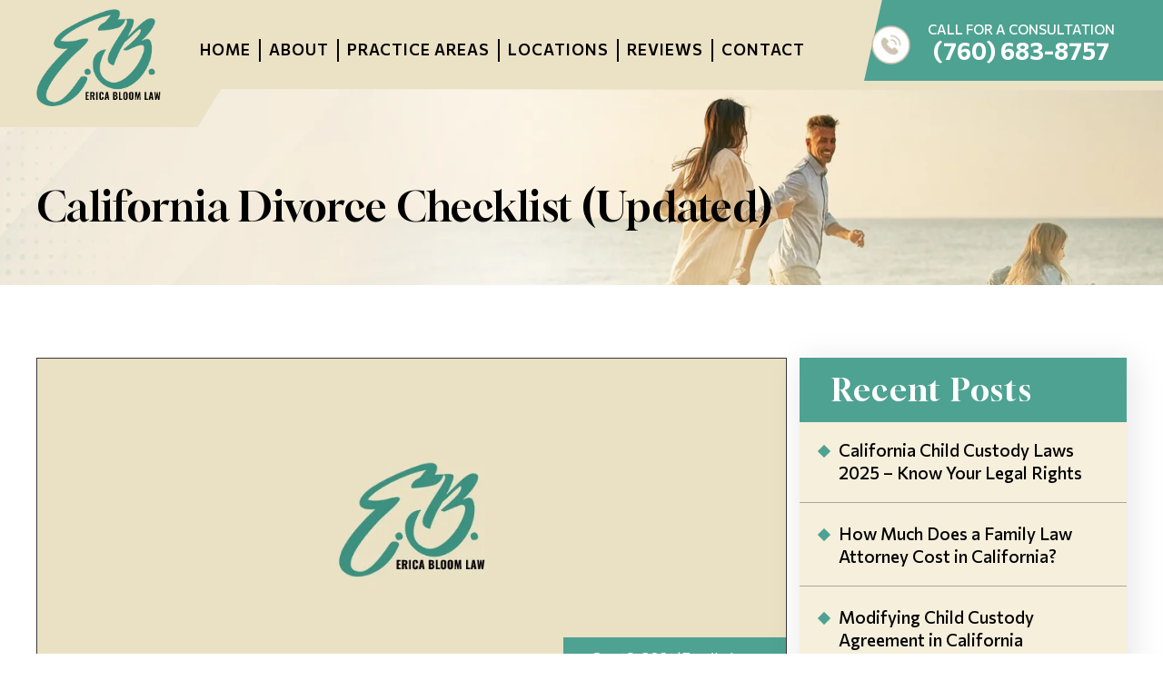

--- FILE ---
content_type: text/html; charset=UTF-8
request_url: https://www.ericabloomlaw.com/blog/california-divorce-checklist/
body_size: 21987
content:
<!doctype html>
<html lang="en-US">
<head>
    <meta charset="UTF-8" />
<script>
var gform;gform||(document.addEventListener("gform_main_scripts_loaded",function(){gform.scriptsLoaded=!0}),document.addEventListener("gform/theme/scripts_loaded",function(){gform.themeScriptsLoaded=!0}),window.addEventListener("DOMContentLoaded",function(){gform.domLoaded=!0}),gform={domLoaded:!1,scriptsLoaded:!1,themeScriptsLoaded:!1,isFormEditor:()=>"function"==typeof InitializeEditor,callIfLoaded:function(o){return!(!gform.domLoaded||!gform.scriptsLoaded||!gform.themeScriptsLoaded&&!gform.isFormEditor()||(gform.isFormEditor()&&console.warn("The use of gform.initializeOnLoaded() is deprecated in the form editor context and will be removed in Gravity Forms 3.1."),o(),0))},initializeOnLoaded:function(o){gform.callIfLoaded(o)||(document.addEventListener("gform_main_scripts_loaded",()=>{gform.scriptsLoaded=!0,gform.callIfLoaded(o)}),document.addEventListener("gform/theme/scripts_loaded",()=>{gform.themeScriptsLoaded=!0,gform.callIfLoaded(o)}),window.addEventListener("DOMContentLoaded",()=>{gform.domLoaded=!0,gform.callIfLoaded(o)}))},hooks:{action:{},filter:{}},addAction:function(o,r,e,t){gform.addHook("action",o,r,e,t)},addFilter:function(o,r,e,t){gform.addHook("filter",o,r,e,t)},doAction:function(o){gform.doHook("action",o,arguments)},applyFilters:function(o){return gform.doHook("filter",o,arguments)},removeAction:function(o,r){gform.removeHook("action",o,r)},removeFilter:function(o,r,e){gform.removeHook("filter",o,r,e)},addHook:function(o,r,e,t,n){null==gform.hooks[o][r]&&(gform.hooks[o][r]=[]);var d=gform.hooks[o][r];null==n&&(n=r+"_"+d.length),gform.hooks[o][r].push({tag:n,callable:e,priority:t=null==t?10:t})},doHook:function(r,o,e){var t;if(e=Array.prototype.slice.call(e,1),null!=gform.hooks[r][o]&&((o=gform.hooks[r][o]).sort(function(o,r){return o.priority-r.priority}),o.forEach(function(o){"function"!=typeof(t=o.callable)&&(t=window[t]),"action"==r?t.apply(null,e):e[0]=t.apply(null,e)})),"filter"==r)return e[0]},removeHook:function(o,r,t,n){var e;null!=gform.hooks[o][r]&&(e=(e=gform.hooks[o][r]).filter(function(o,r,e){return!!(null!=n&&n!=o.tag||null!=t&&t!=o.priority)}),gform.hooks[o][r]=e)}});
</script>

    <meta name="viewport" content="width=device-width, initial-scale=1.0, maximum-scale=1.0, user-scalable=no">
    <link rel="profile" href="https://gmpg.org/xfn/11" />
    <meta name='robots' content='index, follow, max-image-preview:large, max-snippet:-1, max-video-preview:-1' />

	<!-- This site is optimized with the Yoast SEO plugin v26.8 - https://yoast.com/product/yoast-seo-wordpress/ -->
	<title>California Divorce Checklist (2026 Updated)</title>
	<meta name="description" content="Once you’ve made the difficult choice to seek a divorce, there are things you must do to prepare yourself so that the process isn’t any more challenging than it needs to be." />
	<link rel="canonical" href="https://www.ericabloomlaw.com/blog/california-divorce-checklist/" />
	<meta property="og:locale" content="en_US" />
	<meta property="og:type" content="article" />
	<meta property="og:title" content="California Divorce Checklist (2026 Updated)" />
	<meta property="og:description" content="Once you’ve made the difficult choice to seek a divorce, there are things you must do to prepare yourself so that the process isn’t any more challenging than it needs to be." />
	<meta property="og:url" content="https://www.ericabloomlaw.com/blog/california-divorce-checklist/" />
	<meta property="og:site_name" content="Erica Bloom Law" />
	<meta property="article:author" content="https://www.elitelawyer.com/profile/5288-erica-bloom" />
	<meta property="article:published_time" content="2021-10-18T10:53:33+00:00" />
	<meta property="article:modified_time" content="2025-02-06T09:30:38+00:00" />
	<meta name="author" content="Erica Bloom" />
	<meta name="twitter:card" content="summary_large_image" />
	<meta name="twitter:label1" content="Written by" />
	<meta name="twitter:data1" content="Erica Bloom" />
	<meta name="twitter:label2" content="Est. reading time" />
	<meta name="twitter:data2" content="3 minutes" />
	<script type="application/ld+json" class="yoast-schema-graph">{"@context":"https://schema.org","@graph":[{"@type":"Article","@id":"https://www.ericabloomlaw.com/blog/california-divorce-checklist/#article","isPartOf":{"@id":"https://www.ericabloomlaw.com/blog/california-divorce-checklist/"},"author":{"name":"Erica Bloom","@id":"https://www.ericabloomlaw.com/#/schema/person/72ee4f7e07c68a0c0c50ecc90d24d1bb"},"headline":"California Divorce Checklist (Updated)","datePublished":"2021-10-18T10:53:33+00:00","dateModified":"2025-02-06T09:30:38+00:00","mainEntityOfPage":{"@id":"https://www.ericabloomlaw.com/blog/california-divorce-checklist/"},"wordCount":513,"commentCount":0,"articleSection":["Family Law"],"inLanguage":"en-US","potentialAction":[{"@type":"CommentAction","name":"Comment","target":["https://www.ericabloomlaw.com/blog/california-divorce-checklist/#respond"]}]},{"@type":"WebPage","@id":"https://www.ericabloomlaw.com/blog/california-divorce-checklist/","url":"https://www.ericabloomlaw.com/blog/california-divorce-checklist/","name":"California Divorce Checklist (2026 Updated)","isPartOf":{"@id":"https://www.ericabloomlaw.com/#website"},"datePublished":"2021-10-18T10:53:33+00:00","dateModified":"2025-02-06T09:30:38+00:00","author":{"@id":"https://www.ericabloomlaw.com/#/schema/person/72ee4f7e07c68a0c0c50ecc90d24d1bb"},"description":"Once you’ve made the difficult choice to seek a divorce, there are things you must do to prepare yourself so that the process isn’t any more challenging than it needs to be.","breadcrumb":{"@id":"https://www.ericabloomlaw.com/blog/california-divorce-checklist/#breadcrumb"},"inLanguage":"en-US","potentialAction":[{"@type":"ReadAction","target":["https://www.ericabloomlaw.com/blog/california-divorce-checklist/"]}]},{"@type":"BreadcrumbList","@id":"https://www.ericabloomlaw.com/blog/california-divorce-checklist/#breadcrumb","itemListElement":[{"@type":"ListItem","position":1,"name":"Blog","item":"https://www.ericabloomlaw.com/blog/"},{"@type":"ListItem","position":2,"name":"California Divorce Checklist (Updated)"}]},{"@type":"WebSite","@id":"https://www.ericabloomlaw.com/#website","url":"https://www.ericabloomlaw.com/","name":"Erica Bloom Law","description":"","potentialAction":[{"@type":"SearchAction","target":{"@type":"EntryPoint","urlTemplate":"https://www.ericabloomlaw.com/?s={search_term_string}"},"query-input":{"@type":"PropertyValueSpecification","valueRequired":true,"valueName":"search_term_string"}}],"inLanguage":"en-US"},{"@type":"Person","@id":"https://www.ericabloomlaw.com/#/schema/person/72ee4f7e07c68a0c0c50ecc90d24d1bb","name":"Erica Bloom","image":{"@type":"ImageObject","inLanguage":"en-US","@id":"https://www.ericabloomlaw.com/#/schema/person/image/","url":"https://secure.gravatar.com/avatar/541b0865d38c48d039c25e0dcabc7914e9de423e4bf283b105f0255dde8ff361?s=96&d=mm&r=g","contentUrl":"https://secure.gravatar.com/avatar/541b0865d38c48d039c25e0dcabc7914e9de423e4bf283b105f0255dde8ff361?s=96&d=mm&r=g","caption":"Erica Bloom"},"description":"Erica Bloom is the founding attorney of Erica Bloom Law, serving clients in Carlsbad and Ramona, California. She has focused her practice exclusively on family law since establishing the firm in 2016. Licensed by the State Bar of California in 2014, Ms. Bloom advises clients on divorce, child custody, support, and related family law matters. She earned her Juris Doctor from Thomas Jefferson School of Law. Ms. Bloom is known for providing clear guidance and practical counsel in complex and sensitive family law cases.","sameAs":["https://www.ericabloomlaw.com/about/","https://www.elitelawyer.com/profile/5288-erica-bloom","https://www.thelawyersofdistinction.com/profile/erica-bloom/","https://www.linkedin.com/in/erica-bloom-66817b26b","https://www.avvo.com/attorneys/92008-ca-erica-bloom-4646613.html","https://apps.calbar.ca.gov/attorney/Licensee/Detail/300889","https://www.lawyer.com/erica-bloom.html"],"url":"https://www.ericabloomlaw.com/blog/author/erica-bloom/"}]}</script>
	<!-- / Yoast SEO plugin. -->


<link rel="alternate" type="application/rss+xml" title="Erica Bloom Law &raquo; Feed" href="https://www.ericabloomlaw.com/feed/" />
<link rel="alternate" title="oEmbed (JSON)" type="application/json+oembed" href="https://www.ericabloomlaw.com/wp-json/oembed/1.0/embed?url=https%3A%2F%2Fwww.ericabloomlaw.com%2Fblog%2Fcalifornia-divorce-checklist%2F" />
<link rel="alternate" title="oEmbed (XML)" type="text/xml+oembed" href="https://www.ericabloomlaw.com/wp-json/oembed/1.0/embed?url=https%3A%2F%2Fwww.ericabloomlaw.com%2Fblog%2Fcalifornia-divorce-checklist%2F&#038;format=xml" />
<style id='wp-img-auto-sizes-contain-inline-css'>
img:is([sizes=auto i],[sizes^="auto," i]){contain-intrinsic-size:3000px 1500px}
/*# sourceURL=wp-img-auto-sizes-contain-inline-css */
</style>
<style id='wp-emoji-styles-inline-css'>

	img.wp-smiley, img.emoji {
		display: inline !important;
		border: none !important;
		box-shadow: none !important;
		height: 1em !important;
		width: 1em !important;
		margin: 0 0.07em !important;
		vertical-align: -0.1em !important;
		background: none !important;
		padding: 0 !important;
	}
/*# sourceURL=wp-emoji-styles-inline-css */
</style>
<style id='wp-block-library-inline-css'>
:root{--wp-block-synced-color:#7a00df;--wp-block-synced-color--rgb:122,0,223;--wp-bound-block-color:var(--wp-block-synced-color);--wp-editor-canvas-background:#ddd;--wp-admin-theme-color:#007cba;--wp-admin-theme-color--rgb:0,124,186;--wp-admin-theme-color-darker-10:#006ba1;--wp-admin-theme-color-darker-10--rgb:0,107,160.5;--wp-admin-theme-color-darker-20:#005a87;--wp-admin-theme-color-darker-20--rgb:0,90,135;--wp-admin-border-width-focus:2px}@media (min-resolution:192dpi){:root{--wp-admin-border-width-focus:1.5px}}.wp-element-button{cursor:pointer}:root .has-very-light-gray-background-color{background-color:#eee}:root .has-very-dark-gray-background-color{background-color:#313131}:root .has-very-light-gray-color{color:#eee}:root .has-very-dark-gray-color{color:#313131}:root .has-vivid-green-cyan-to-vivid-cyan-blue-gradient-background{background:linear-gradient(135deg,#00d084,#0693e3)}:root .has-purple-crush-gradient-background{background:linear-gradient(135deg,#34e2e4,#4721fb 50%,#ab1dfe)}:root .has-hazy-dawn-gradient-background{background:linear-gradient(135deg,#faaca8,#dad0ec)}:root .has-subdued-olive-gradient-background{background:linear-gradient(135deg,#fafae1,#67a671)}:root .has-atomic-cream-gradient-background{background:linear-gradient(135deg,#fdd79a,#004a59)}:root .has-nightshade-gradient-background{background:linear-gradient(135deg,#330968,#31cdcf)}:root .has-midnight-gradient-background{background:linear-gradient(135deg,#020381,#2874fc)}:root{--wp--preset--font-size--normal:16px;--wp--preset--font-size--huge:42px}.has-regular-font-size{font-size:1em}.has-larger-font-size{font-size:2.625em}.has-normal-font-size{font-size:var(--wp--preset--font-size--normal)}.has-huge-font-size{font-size:var(--wp--preset--font-size--huge)}.has-text-align-center{text-align:center}.has-text-align-left{text-align:left}.has-text-align-right{text-align:right}.has-fit-text{white-space:nowrap!important}#end-resizable-editor-section{display:none}.aligncenter{clear:both}.items-justified-left{justify-content:flex-start}.items-justified-center{justify-content:center}.items-justified-right{justify-content:flex-end}.items-justified-space-between{justify-content:space-between}.screen-reader-text{border:0;clip-path:inset(50%);height:1px;margin:-1px;overflow:hidden;padding:0;position:absolute;width:1px;word-wrap:normal!important}.screen-reader-text:focus{background-color:#ddd;clip-path:none;color:#444;display:block;font-size:1em;height:auto;left:5px;line-height:normal;padding:15px 23px 14px;text-decoration:none;top:5px;width:auto;z-index:100000}html :where(.has-border-color){border-style:solid}html :where([style*=border-top-color]){border-top-style:solid}html :where([style*=border-right-color]){border-right-style:solid}html :where([style*=border-bottom-color]){border-bottom-style:solid}html :where([style*=border-left-color]){border-left-style:solid}html :where([style*=border-width]){border-style:solid}html :where([style*=border-top-width]){border-top-style:solid}html :where([style*=border-right-width]){border-right-style:solid}html :where([style*=border-bottom-width]){border-bottom-style:solid}html :where([style*=border-left-width]){border-left-style:solid}html :where(img[class*=wp-image-]){height:auto;max-width:100%}:where(figure){margin:0 0 1em}html :where(.is-position-sticky){--wp-admin--admin-bar--position-offset:var(--wp-admin--admin-bar--height,0px)}@media screen and (max-width:600px){html :where(.is-position-sticky){--wp-admin--admin-bar--position-offset:0px}}

/*# sourceURL=wp-block-library-inline-css */
</style><style id='global-styles-inline-css'>
:root{--wp--preset--aspect-ratio--square: 1;--wp--preset--aspect-ratio--4-3: 4/3;--wp--preset--aspect-ratio--3-4: 3/4;--wp--preset--aspect-ratio--3-2: 3/2;--wp--preset--aspect-ratio--2-3: 2/3;--wp--preset--aspect-ratio--16-9: 16/9;--wp--preset--aspect-ratio--9-16: 9/16;--wp--preset--color--black: #000000;--wp--preset--color--cyan-bluish-gray: #abb8c3;--wp--preset--color--white: #FFF;--wp--preset--color--pale-pink: #f78da7;--wp--preset--color--vivid-red: #cf2e2e;--wp--preset--color--luminous-vivid-orange: #ff6900;--wp--preset--color--luminous-vivid-amber: #fcb900;--wp--preset--color--light-green-cyan: #7bdcb5;--wp--preset--color--vivid-green-cyan: #00d084;--wp--preset--color--pale-cyan-blue: #8ed1fc;--wp--preset--color--vivid-cyan-blue: #0693e3;--wp--preset--color--vivid-purple: #9b51e0;--wp--preset--color--primary: #0073a8;--wp--preset--color--secondary: #005075;--wp--preset--color--dark-gray: #111;--wp--preset--color--light-gray: #767676;--wp--preset--gradient--vivid-cyan-blue-to-vivid-purple: linear-gradient(135deg,rgb(6,147,227) 0%,rgb(155,81,224) 100%);--wp--preset--gradient--light-green-cyan-to-vivid-green-cyan: linear-gradient(135deg,rgb(122,220,180) 0%,rgb(0,208,130) 100%);--wp--preset--gradient--luminous-vivid-amber-to-luminous-vivid-orange: linear-gradient(135deg,rgb(252,185,0) 0%,rgb(255,105,0) 100%);--wp--preset--gradient--luminous-vivid-orange-to-vivid-red: linear-gradient(135deg,rgb(255,105,0) 0%,rgb(207,46,46) 100%);--wp--preset--gradient--very-light-gray-to-cyan-bluish-gray: linear-gradient(135deg,rgb(238,238,238) 0%,rgb(169,184,195) 100%);--wp--preset--gradient--cool-to-warm-spectrum: linear-gradient(135deg,rgb(74,234,220) 0%,rgb(151,120,209) 20%,rgb(207,42,186) 40%,rgb(238,44,130) 60%,rgb(251,105,98) 80%,rgb(254,248,76) 100%);--wp--preset--gradient--blush-light-purple: linear-gradient(135deg,rgb(255,206,236) 0%,rgb(152,150,240) 100%);--wp--preset--gradient--blush-bordeaux: linear-gradient(135deg,rgb(254,205,165) 0%,rgb(254,45,45) 50%,rgb(107,0,62) 100%);--wp--preset--gradient--luminous-dusk: linear-gradient(135deg,rgb(255,203,112) 0%,rgb(199,81,192) 50%,rgb(65,88,208) 100%);--wp--preset--gradient--pale-ocean: linear-gradient(135deg,rgb(255,245,203) 0%,rgb(182,227,212) 50%,rgb(51,167,181) 100%);--wp--preset--gradient--electric-grass: linear-gradient(135deg,rgb(202,248,128) 0%,rgb(113,206,126) 100%);--wp--preset--gradient--midnight: linear-gradient(135deg,rgb(2,3,129) 0%,rgb(40,116,252) 100%);--wp--preset--font-size--small: 19.5px;--wp--preset--font-size--medium: 20px;--wp--preset--font-size--large: 36.5px;--wp--preset--font-size--x-large: 42px;--wp--preset--font-size--normal: 22px;--wp--preset--font-size--huge: 49.5px;--wp--preset--spacing--20: 0.44rem;--wp--preset--spacing--30: 0.67rem;--wp--preset--spacing--40: 1rem;--wp--preset--spacing--50: 1.5rem;--wp--preset--spacing--60: 2.25rem;--wp--preset--spacing--70: 3.38rem;--wp--preset--spacing--80: 5.06rem;--wp--preset--shadow--natural: 6px 6px 9px rgba(0, 0, 0, 0.2);--wp--preset--shadow--deep: 12px 12px 50px rgba(0, 0, 0, 0.4);--wp--preset--shadow--sharp: 6px 6px 0px rgba(0, 0, 0, 0.2);--wp--preset--shadow--outlined: 6px 6px 0px -3px rgb(255, 255, 255), 6px 6px rgb(0, 0, 0);--wp--preset--shadow--crisp: 6px 6px 0px rgb(0, 0, 0);}:where(.is-layout-flex){gap: 0.5em;}:where(.is-layout-grid){gap: 0.5em;}body .is-layout-flex{display: flex;}.is-layout-flex{flex-wrap: wrap;align-items: center;}.is-layout-flex > :is(*, div){margin: 0;}body .is-layout-grid{display: grid;}.is-layout-grid > :is(*, div){margin: 0;}:where(.wp-block-columns.is-layout-flex){gap: 2em;}:where(.wp-block-columns.is-layout-grid){gap: 2em;}:where(.wp-block-post-template.is-layout-flex){gap: 1.25em;}:where(.wp-block-post-template.is-layout-grid){gap: 1.25em;}.has-black-color{color: var(--wp--preset--color--black) !important;}.has-cyan-bluish-gray-color{color: var(--wp--preset--color--cyan-bluish-gray) !important;}.has-white-color{color: var(--wp--preset--color--white) !important;}.has-pale-pink-color{color: var(--wp--preset--color--pale-pink) !important;}.has-vivid-red-color{color: var(--wp--preset--color--vivid-red) !important;}.has-luminous-vivid-orange-color{color: var(--wp--preset--color--luminous-vivid-orange) !important;}.has-luminous-vivid-amber-color{color: var(--wp--preset--color--luminous-vivid-amber) !important;}.has-light-green-cyan-color{color: var(--wp--preset--color--light-green-cyan) !important;}.has-vivid-green-cyan-color{color: var(--wp--preset--color--vivid-green-cyan) !important;}.has-pale-cyan-blue-color{color: var(--wp--preset--color--pale-cyan-blue) !important;}.has-vivid-cyan-blue-color{color: var(--wp--preset--color--vivid-cyan-blue) !important;}.has-vivid-purple-color{color: var(--wp--preset--color--vivid-purple) !important;}.has-black-background-color{background-color: var(--wp--preset--color--black) !important;}.has-cyan-bluish-gray-background-color{background-color: var(--wp--preset--color--cyan-bluish-gray) !important;}.has-white-background-color{background-color: var(--wp--preset--color--white) !important;}.has-pale-pink-background-color{background-color: var(--wp--preset--color--pale-pink) !important;}.has-vivid-red-background-color{background-color: var(--wp--preset--color--vivid-red) !important;}.has-luminous-vivid-orange-background-color{background-color: var(--wp--preset--color--luminous-vivid-orange) !important;}.has-luminous-vivid-amber-background-color{background-color: var(--wp--preset--color--luminous-vivid-amber) !important;}.has-light-green-cyan-background-color{background-color: var(--wp--preset--color--light-green-cyan) !important;}.has-vivid-green-cyan-background-color{background-color: var(--wp--preset--color--vivid-green-cyan) !important;}.has-pale-cyan-blue-background-color{background-color: var(--wp--preset--color--pale-cyan-blue) !important;}.has-vivid-cyan-blue-background-color{background-color: var(--wp--preset--color--vivid-cyan-blue) !important;}.has-vivid-purple-background-color{background-color: var(--wp--preset--color--vivid-purple) !important;}.has-black-border-color{border-color: var(--wp--preset--color--black) !important;}.has-cyan-bluish-gray-border-color{border-color: var(--wp--preset--color--cyan-bluish-gray) !important;}.has-white-border-color{border-color: var(--wp--preset--color--white) !important;}.has-pale-pink-border-color{border-color: var(--wp--preset--color--pale-pink) !important;}.has-vivid-red-border-color{border-color: var(--wp--preset--color--vivid-red) !important;}.has-luminous-vivid-orange-border-color{border-color: var(--wp--preset--color--luminous-vivid-orange) !important;}.has-luminous-vivid-amber-border-color{border-color: var(--wp--preset--color--luminous-vivid-amber) !important;}.has-light-green-cyan-border-color{border-color: var(--wp--preset--color--light-green-cyan) !important;}.has-vivid-green-cyan-border-color{border-color: var(--wp--preset--color--vivid-green-cyan) !important;}.has-pale-cyan-blue-border-color{border-color: var(--wp--preset--color--pale-cyan-blue) !important;}.has-vivid-cyan-blue-border-color{border-color: var(--wp--preset--color--vivid-cyan-blue) !important;}.has-vivid-purple-border-color{border-color: var(--wp--preset--color--vivid-purple) !important;}.has-vivid-cyan-blue-to-vivid-purple-gradient-background{background: var(--wp--preset--gradient--vivid-cyan-blue-to-vivid-purple) !important;}.has-light-green-cyan-to-vivid-green-cyan-gradient-background{background: var(--wp--preset--gradient--light-green-cyan-to-vivid-green-cyan) !important;}.has-luminous-vivid-amber-to-luminous-vivid-orange-gradient-background{background: var(--wp--preset--gradient--luminous-vivid-amber-to-luminous-vivid-orange) !important;}.has-luminous-vivid-orange-to-vivid-red-gradient-background{background: var(--wp--preset--gradient--luminous-vivid-orange-to-vivid-red) !important;}.has-very-light-gray-to-cyan-bluish-gray-gradient-background{background: var(--wp--preset--gradient--very-light-gray-to-cyan-bluish-gray) !important;}.has-cool-to-warm-spectrum-gradient-background{background: var(--wp--preset--gradient--cool-to-warm-spectrum) !important;}.has-blush-light-purple-gradient-background{background: var(--wp--preset--gradient--blush-light-purple) !important;}.has-blush-bordeaux-gradient-background{background: var(--wp--preset--gradient--blush-bordeaux) !important;}.has-luminous-dusk-gradient-background{background: var(--wp--preset--gradient--luminous-dusk) !important;}.has-pale-ocean-gradient-background{background: var(--wp--preset--gradient--pale-ocean) !important;}.has-electric-grass-gradient-background{background: var(--wp--preset--gradient--electric-grass) !important;}.has-midnight-gradient-background{background: var(--wp--preset--gradient--midnight) !important;}.has-small-font-size{font-size: var(--wp--preset--font-size--small) !important;}.has-medium-font-size{font-size: var(--wp--preset--font-size--medium) !important;}.has-large-font-size{font-size: var(--wp--preset--font-size--large) !important;}.has-x-large-font-size{font-size: var(--wp--preset--font-size--x-large) !important;}
/*# sourceURL=global-styles-inline-css */
</style>

<style id='classic-theme-styles-inline-css'>
/*! This file is auto-generated */
.wp-block-button__link{color:#fff;background-color:#32373c;border-radius:9999px;box-shadow:none;text-decoration:none;padding:calc(.667em + 2px) calc(1.333em + 2px);font-size:1.125em}.wp-block-file__button{background:#32373c;color:#fff;text-decoration:none}
/*# sourceURL=/wp-includes/css/classic-themes.min.css */
</style>
<link rel='stylesheet' id='ez-toc-css' href='https://www.ericabloomlaw.com/wp-content/plugins/easy-table-of-contents/assets/css/screen.min.css' media='all' />
<style id='ez-toc-inline-css'>
div#ez-toc-container .ez-toc-title {font-size: 120%;}div#ez-toc-container .ez-toc-title {font-weight: 500;}div#ez-toc-container ul li , div#ez-toc-container ul li a {font-size: 95%;}div#ez-toc-container ul li , div#ez-toc-container ul li a {font-weight: 500;}div#ez-toc-container nav ul ul li {font-size: 90%;}.ez-toc-box-title {font-weight: bold; margin-bottom: 10px; text-align: center; text-transform: uppercase; letter-spacing: 1px; color: #666; padding-bottom: 5px;position:absolute;top:-4%;left:5%;background-color: inherit;transition: top 0.3s ease;}.ez-toc-box-title.toc-closed {top:-25%;}ul.ez-toc-list a.ez-toc-link { padding: 0 0 0 15px; }
/*# sourceURL=ez-toc-inline-css */
</style>
<link rel='stylesheet' id='twentynineteen-style-css' href='https://www.ericabloomlaw.com/wp-content/themes/erica/style.css' media='all' />
<link rel='stylesheet' id='twentynineteen-print-style-css' href='https://www.ericabloomlaw.com/wp-content/themes/twentynineteen/print.css' media='print' />
<script src="https://www.ericabloomlaw.com/wp-includes/js/jquery/jquery.min.js" id="jquery-core-js"></script>
<script src="https://www.ericabloomlaw.com/wp-includes/js/jquery/jquery-migrate.min.js" id="jquery-migrate-js"></script>
<link rel="https://api.w.org/" href="https://www.ericabloomlaw.com/wp-json/" /><link rel="alternate" title="JSON" type="application/json" href="https://www.ericabloomlaw.com/wp-json/wp/v2/posts/274" /><link rel="EditURI" type="application/rsd+xml" title="RSD" href="https://www.ericabloomlaw.com/xmlrpc.php?rsd" />
<meta name="generator" content="WordPress 6.9" />
<link rel='shortlink' href='https://www.ericabloomlaw.com/?p=274' />
<!-- Google tag (gtag.js) -->
<script async src="https://www.googletagmanager.com/gtag/js?id=G-9P88HZY9HD"></script>
<script>
  window.dataLayer = window.dataLayer || [];
  function gtag(){dataLayer.push(arguments);}
  gtag('js', new Date());

  gtag('config', 'G-9P88HZY9HD');
</script>
<!-- Schema & Structured Data For WP v1.54.2 - -->
<script type="application/ld+json" class="saswp-schema-markup-output">
[{"@context":"https:\/\/schema.org\/","@graph":[{"@context":"https:\/\/schema.org\/","@type":"SiteNavigationElement","@id":"https:\/\/www.ericabloomlaw.com\/#home","name":"Home","url":"https:\/\/www.ericabloomlaw.com\/"},{"@context":"https:\/\/schema.org\/","@type":"SiteNavigationElement","@id":"https:\/\/www.ericabloomlaw.com\/#about","name":"About","url":"https:\/\/www.ericabloomlaw.com\/about\/"},{"@context":"https:\/\/schema.org\/","@type":"SiteNavigationElement","@id":"https:\/\/www.ericabloomlaw.com\/#blog","name":"Blog","url":"https:\/\/www.ericabloomlaw.com\/blog\/"},{"@context":"https:\/\/schema.org\/","@type":"SiteNavigationElement","@id":"https:\/\/www.ericabloomlaw.com\/#practice-areas","name":"Practice Areas","url":"https:\/\/www.ericabloomlaw.com\/practice-areas\/"},{"@context":"https:\/\/schema.org\/","@type":"SiteNavigationElement","@id":"https:\/\/www.ericabloomlaw.com\/#family-law","name":"Family Law","url":"https:\/\/www.ericabloomlaw.com\/carlsbad-family-lawyer\/"},{"@context":"https:\/\/schema.org\/","@type":"SiteNavigationElement","@id":"https:\/\/www.ericabloomlaw.com\/#divorce","name":"Divorce","url":"https:\/\/www.ericabloomlaw.com\/carlsbad-divorce-lawyer\/"},{"@context":"https:\/\/schema.org\/","@type":"SiteNavigationElement","@id":"https:\/\/www.ericabloomlaw.com\/#contested-divorce","name":"Contested Divorce","url":"https:\/\/www.ericabloomlaw.com\/carlsbad-contested-divorce-lawyer\/"},{"@context":"https:\/\/schema.org\/","@type":"SiteNavigationElement","@id":"https:\/\/www.ericabloomlaw.com\/#military-divorce","name":"Military Divorce","url":"https:\/\/www.ericabloomlaw.com\/carlsbad-military-divorce-lawyer\/"},{"@context":"https:\/\/schema.org\/","@type":"SiteNavigationElement","@id":"https:\/\/www.ericabloomlaw.com\/#child-support","name":"Child Support","url":"https:\/\/www.ericabloomlaw.com\/carlsbad-child-support-lawyer\/"},{"@context":"https:\/\/schema.org\/","@type":"SiteNavigationElement","@id":"https:\/\/www.ericabloomlaw.com\/#child-custody","name":"Child Custody","url":"https:\/\/www.ericabloomlaw.com\/carlsbad-child-custody-lawyer\/"},{"@context":"https:\/\/schema.org\/","@type":"SiteNavigationElement","@id":"https:\/\/www.ericabloomlaw.com\/#moveaways-relocation","name":"Moveaways & Relocation","url":"https:\/\/www.ericabloomlaw.com\/carlsbad-move-away-lawyer\/"},{"@context":"https:\/\/schema.org\/","@type":"SiteNavigationElement","@id":"https:\/\/www.ericabloomlaw.com\/#modifications-enforcement","name":"Modifications & Enforcement","url":"https:\/\/www.ericabloomlaw.com\/carlsbad-modification-lawyer\/"},{"@context":"https:\/\/schema.org\/","@type":"SiteNavigationElement","@id":"https:\/\/www.ericabloomlaw.com\/#mediation","name":"Mediation","url":"https:\/\/www.ericabloomlaw.com\/carlsbad-mediation-lawyer\/"},{"@context":"https:\/\/schema.org\/","@type":"SiteNavigationElement","@id":"https:\/\/www.ericabloomlaw.com\/#alimony","name":"Alimony","url":"https:\/\/www.ericabloomlaw.com\/carlsbad-alimony-lawyer\/"},{"@context":"https:\/\/schema.org\/","@type":"SiteNavigationElement","@id":"https:\/\/www.ericabloomlaw.com\/#property-division","name":"Property Division","url":"https:\/\/www.ericabloomlaw.com\/carlsbad-property-division-lawyer\/"},{"@context":"https:\/\/schema.org\/","@type":"SiteNavigationElement","@id":"https:\/\/www.ericabloomlaw.com\/#domestic-violence","name":"Domestic Violence","url":"https:\/\/www.ericabloomlaw.com\/carlsbad-domestic-violence-lawyer\/"},{"@context":"https:\/\/schema.org\/","@type":"SiteNavigationElement","@id":"https:\/\/www.ericabloomlaw.com\/#military-custody-modification","name":"Military Custody Modification","url":"https:\/\/www.ericabloomlaw.com\/carlsbad-military-custody-modification-lawyer\/"},{"@context":"https:\/\/schema.org\/","@type":"SiteNavigationElement","@id":"https:\/\/www.ericabloomlaw.com\/#locations","name":"Locations","url":"https:\/\/www.ericabloomlaw.com\/locations\/"},{"@context":"https:\/\/schema.org\/","@type":"SiteNavigationElement","@id":"https:\/\/www.ericabloomlaw.com\/#carlsbad","name":"Carlsbad","url":"https:\/\/www.ericabloomlaw.com\/carlsbad-family-lawyer\/"},{"@context":"https:\/\/schema.org\/","@type":"SiteNavigationElement","@id":"https:\/\/www.ericabloomlaw.com\/#ramona","name":"Ramona","url":"https:\/\/www.ericabloomlaw.com\/ramona-divorce-lawyer\/"},{"@context":"https:\/\/schema.org\/","@type":"SiteNavigationElement","@id":"https:\/\/www.ericabloomlaw.com\/#vista","name":"Vista","url":"https:\/\/www.ericabloomlaw.com\/vista-family-lawyer\/"},{"@context":"https:\/\/schema.org\/","@type":"SiteNavigationElement","@id":"https:\/\/www.ericabloomlaw.com\/#oceanside","name":"Oceanside","url":"https:\/\/www.ericabloomlaw.com\/oceanside-family-lawyer\/"},{"@context":"https:\/\/schema.org\/","@type":"SiteNavigationElement","@id":"https:\/\/www.ericabloomlaw.com\/#san-marcos","name":"San Marcos","url":"https:\/\/www.ericabloomlaw.com\/san-marcos-family-lawyer\/"},{"@context":"https:\/\/schema.org\/","@type":"SiteNavigationElement","@id":"https:\/\/www.ericabloomlaw.com\/#escondido","name":"Escondido","url":"https:\/\/www.ericabloomlaw.com\/escondido-family-lawyer\/"},{"@context":"https:\/\/schema.org\/","@type":"SiteNavigationElement","@id":"https:\/\/www.ericabloomlaw.com\/#el-cajon","name":"El Cajon","url":"https:\/\/www.ericabloomlaw.com\/el-cajon-family-lawyer\/"},{"@context":"https:\/\/schema.org\/","@type":"SiteNavigationElement","@id":"https:\/\/www.ericabloomlaw.com\/#reviews","name":"Reviews","url":"https:\/\/www.ericabloomlaw.com\/testimonials\/"},{"@context":"https:\/\/schema.org\/","@type":"SiteNavigationElement","@id":"https:\/\/www.ericabloomlaw.com\/#contact","name":"Contact","url":"https:\/\/www.ericabloomlaw.com\/contact\/"}]},

{"@context":"https:\/\/schema.org\/","@type":"legalservice","@id":"#LocalBusiness","url":"https:\/\/www.ericabloomlaw.com\/","name":"Erica Bloom Law","description":"At Erica Bloom Law, our Carlsbad and Ramona, CA family lawyer knows that, while many issues are similar, no two cases are alike. Erica is a San Diego native, and a passionate and aggressive attorney, who not only motivates her clients, but also her staff. She enjoys engaging and interacting with people, as this is one of her favorite aspects of practicing law.","address":{"@type":"PostalAddress","streetAddress":"1808 Aston Ave Ste 235","addressLocality":"Carlsbad","addressRegion":"California","postalCode":"92008","addressCountry":"US"},"telephone":"+1-760-683-8757","openingHours":["Mo-Th 08:30-17:30\r\nFr 08:30-12:30"],"image":"https:\/\/www.ericabloomlaw.com\/wp-content\/uploads\/2024\/02\/logo.jpg","additionalType":"","priceRange":"$$","servesCuisine":"","areaServed":[{"@type":"Place","name":"Carlsbad"},{"@type":"Place","name":" Ramona"},{"@type":"Place","name":" Vista"}],"founder":[{"@type":"Person","name":"Erica Bloom"}],"employee":[],"makesOffer":{"@type":"Offer","@id":"#service","itemOffered":{"@type":"Service","name":"","url":"","areaServed":[{"@type":"Place","name":"Carlsbad"},{"@type":"Place","name":" Ramona"},{"@type":"Place","name":" Vista"}]}},"sameAs":["https:\/\/www.facebook.com\/people\/Erica-Bloom-Law\/100063787200719\/","https:\/\/twitter.com\/ericabloomlaw","https:\/\/www.attorneyatlaw.com\/firms\/erica-bloom-law","https:\/\/www.avvo.com\/attorneys\/92008-ca-erica-bloom-4646613.html","https:\/\/www.linkedin.com\/company\/erica-bloom-law\/","https:\/\/www.mapquest.com\/us\/california\/erica-bloom-law-op-415928110","https:\/\/www.avvo.com\/attorneys\/92008-ca-erica-bloom-4646613.html","https:\/\/www.yellowpages.com\/carlsbad-ca\/mip\/erica-bloom-law-526654556","https:\/\/www.lawyer.com\/firm\/erica-bloom-law.html"],"hasMenu":"","hasMap":"https:\/\/maps.app.goo.gl\/UDFrSmmLfx5GkBnH7","geo":{"@type":"GeoCoordinates","latitude":"33.13269705655446","longitude":"-117.29238606131156"},"aggregateRating":{"@type":"AggregateRating","ratingValue":"4.7","reviewCount":"15"}}]
</script>

<link rel="icon" href="https://www.ericabloomlaw.com/wp-content/uploads/2024/01/fav-1.png" sizes="32x32" />
<link rel="icon" href="https://www.ericabloomlaw.com/wp-content/uploads/2024/01/fav-1.png" sizes="192x192" />
<link rel="apple-touch-icon" href="https://www.ericabloomlaw.com/wp-content/uploads/2024/01/fav-1.png" />
<meta name="msapplication-TileImage" content="https://www.ericabloomlaw.com/wp-content/uploads/2024/01/fav-1.png" />
		<style id="wp-custom-css">
			.ftr-form-main .gform_heading p.gform_required_legend {
    display: none;
}

.page_default .genpg-rite .location_pg_blk {
    padding: 30px;
    margin-bottom: 30px;
    background-color: #ebe1c5;
    text-align: center;
}
.page_default .genpg-rite .location_pg_blk ul {
    margin-bottom: 10px;
    display: flex;
    justify-content: center;
    gap: 15px;
    flex-wrap: wrap;
}

.genpg-lft .widget.widget_nav_menu h4.widget-title {text-align: center;}

.page_default .genpg-rite .location_pg_blk ul li{
	width:32%;
	padding:0;
	margin-bottom:0;	
}
.page_default .genpg-rite .location_pg_blk ul li:before{display:none;}
.page_default .genpg-rite .location_pg_blk ul li a {
    padding: 8px;
    display: block;
    background-color: #4ea292;
    color: #fff;
}
.page_default .genpg-rite .location_pg_blk ul li a:hover{
	color: #4ea292;
	background-color:#fff;
}
@media screen and (max-width: 1440px) {
	.page_default .genpg-rite .location_pg_blk {padding: 20px;}
	.page_default .genpg-rite .location_pg_blk ul li a {padding: 7px;}
	.page_default .genpg-rite .location_pg_blk ul {gap: 12px;}
}
@media screen and (max-width:991px) {
	.page_default .genpg-rite .location_pg_blk ul li {width: 48%;}
	.page_default .genpg-rite .location_pg_blk ul li a {padding: 6px;font-size: 16px;}
}
@media screen and (max-width:767px) {
	.page_default .genpg-rite .location_pg_blk ul li {width:100%;}
	    .page_default .genpg-rite .location_pg_blk ul {
        gap: 8px;
    }
}


.award-section {
    display: flex
;
    align-items: center;
    gap: 35px;
    justify-content: center;
}
.award-img {
    width: 15%;
}
.award-img img{
    width: 100%;
	display:block;
}


@media screen and (max-width:1241px) {
	.award-img {
    width: 20%;
}
}
@media screen and (max-width: 480px) {
    .award-img {
        width: 100%;
    }
	.award-section {
    gap: 10px;
}
}
		</style>
		    <link rel="stylesheet" href="https://www.ericabloomlaw.com/wp-content/themes/erica/css/owl.carousel.css" />
    <link rel="stylesheet" href="https://www.ericabloomlaw.com/wp-content/themes/erica/responsive.css" />
    <link rel="preconnect" href="https://fonts.googleapis.com">
    <link rel="preconnect" href="https://fonts.gstatic.com">
    <link href="https://fonts.googleapis.com/css2?family=Poppins:wght@300;400;500;600;700;900&display=swap" rel="stylesheet">

    <link rel="preconnect" href="https://fonts.googleapis.com">
<link rel="preconnect" href="https://fonts.gstatic.com" crossorigin>
<link href="https://fonts.googleapis.com/css2?family=Allura&family=Commissioner:wght@400;500;600;700;800;900&family=Gloock&display=swap" rel="stylesheet">


<link rel='stylesheet' id='gform_basic-css' href='https://www.ericabloomlaw.com/wp-content/plugins/gravityforms/assets/css/dist/basic.min.css' media='all' />
<link rel='stylesheet' id='gform_theme_components-css' href='https://www.ericabloomlaw.com/wp-content/plugins/gravityforms/assets/css/dist/theme-components.min.css' media='all' />
<link rel='stylesheet' id='gform_theme-css' href='https://www.ericabloomlaw.com/wp-content/plugins/gravityforms/assets/css/dist/theme.min.css' media='all' />
</head>

<body class="wp-singular post-template-default single single-post postid-274 single-format-standard wp-embed-responsive wp-theme-twentynineteen wp-child-theme-erica singular image-filters-enabled">
<!--Wrapper Starts-->
<div class="wrapper fw">

<div class="head-sec fw">
    <div class="logo-menu">
        <div class="container">
            <div class="logo">
                <a href="https://www.ericabloomlaw.com/" rel="home">
                    <img src="https://www.ericabloomlaw.com/wp-content/themes/erica/images/logo.webp" alt="Erica Bloom Law" />
                </a>
            </div>
            
            <div class="logo-rit">
                <div class="topmenu"><div class="menu-main-menu-container"><ul id="menu-main-menu" class="primary-menu"><li id="menu-item-151" class="menu-item menu-item-type-post_type menu-item-object-page menu-item-home menu-item-151"><a href="https://www.ericabloomlaw.com/">Home</a></li>
<li id="menu-item-24" class="menu-item menu-item-type-post_type menu-item-object-page menu-item-has-children menu-item-24"><a href="https://www.ericabloomlaw.com/about/">About</a>
<ul class="sub-menu">
	<li id="menu-item-649" class="menu-item menu-item-type-post_type menu-item-object-page current_page_parent menu-item-649"><a href="https://www.ericabloomlaw.com/blog/">Blog</a></li>
</ul>
</li>
<li id="menu-item-494" class="menu-item menu-item-type-post_type menu-item-object-page menu-item-has-children menu-item-494"><a href="https://www.ericabloomlaw.com/practice-areas/">Practice Areas</a>
<ul class="sub-menu">
	<li id="menu-item-202" class="menu-item menu-item-type-post_type menu-item-object-page menu-item-202"><a href="https://www.ericabloomlaw.com/carlsbad-family-lawyer/" title="Carlsbad Family Lawyer">Family Law</a></li>
	<li id="menu-item-545" class="menu-item menu-item-type-post_type menu-item-object-page menu-item-545"><a href="https://www.ericabloomlaw.com/carlsbad-divorce-lawyer/" title="Carlsbad Divorce Lawyer">Divorce</a></li>
	<li id="menu-item-558" class="menu-item menu-item-type-post_type menu-item-object-page menu-item-558"><a href="https://www.ericabloomlaw.com/carlsbad-contested-divorce-lawyer/" title="Carlsbad Contested Divorce Lawyer">Contested Divorce</a></li>
	<li id="menu-item-553" class="menu-item menu-item-type-post_type menu-item-object-page menu-item-553"><a href="https://www.ericabloomlaw.com/carlsbad-military-divorce-lawyer/" title="Carlsbad Military Divorce Lawyer">Military Divorce</a></li>
	<li id="menu-item-551" class="menu-item menu-item-type-post_type menu-item-object-page menu-item-551"><a href="https://www.ericabloomlaw.com/carlsbad-child-support-lawyer/" title="Carlsbad Child Support Lawyer">Child Support</a></li>
	<li id="menu-item-549" class="menu-item menu-item-type-post_type menu-item-object-page menu-item-549"><a href="https://www.ericabloomlaw.com/carlsbad-child-custody-lawyer/" title="Carlsbad Child Custody Lawyer">Child Custody</a></li>
	<li id="menu-item-550" class="menu-item menu-item-type-post_type menu-item-object-page menu-item-550"><a href="https://www.ericabloomlaw.com/carlsbad-move-away-lawyer/" title="Carlsbad Move Away Lawyer">Moveaways &#038; Relocation</a></li>
	<li id="menu-item-554" class="menu-item menu-item-type-post_type menu-item-object-page menu-item-554"><a href="https://www.ericabloomlaw.com/carlsbad-modification-lawyer/" title="Carlsbad Modification Lawyer">Modifications &#038; Enforcement</a></li>
	<li id="menu-item-552" class="menu-item menu-item-type-post_type menu-item-object-page menu-item-552"><a href="https://www.ericabloomlaw.com/carlsbad-mediation-lawyer/" title="Carlsbad Mediation Lawyer">Mediation</a></li>
	<li id="menu-item-548" class="menu-item menu-item-type-post_type menu-item-object-page menu-item-548"><a href="https://www.ericabloomlaw.com/carlsbad-alimony-lawyer/" title="Carlsbad Alimony Lawyer">Alimony</a></li>
	<li id="menu-item-557" class="menu-item menu-item-type-post_type menu-item-object-page menu-item-557"><a href="https://www.ericabloomlaw.com/carlsbad-property-division-lawyer/" title="Carlsbad Property Division Lawyer">Property Division</a></li>
	<li id="menu-item-546" class="menu-item menu-item-type-post_type menu-item-object-page menu-item-546"><a href="https://www.ericabloomlaw.com/carlsbad-domestic-violence-lawyer/" title="Carlsbad Domestic Violence Lawyer">Domestic Violence</a></li>
	<li id="menu-item-1125" class="menu-item menu-item-type-post_type menu-item-object-page menu-item-1125"><a href="https://www.ericabloomlaw.com/carlsbad-military-custody-modification-lawyer/" title="Carlsbad Military Custody Modification Lawyer">Military Custody Modification</a></li>
</ul>
</li>
<li id="menu-item-541" class="menu-item menu-item-type-custom menu-item-object-custom menu-item-has-children menu-item-541"><a href="https://www.ericabloomlaw.com/locations/">Locations</a>
<ul class="sub-menu">
	<li id="menu-item-774" class="menu-item menu-item-type-post_type menu-item-object-page menu-item-774"><a href="https://www.ericabloomlaw.com/carlsbad-family-lawyer/" title="Carlsbad Family Lawyer">Carlsbad</a></li>
	<li id="menu-item-544" class="menu-item menu-item-type-post_type menu-item-object-page menu-item-544"><a href="https://www.ericabloomlaw.com/ramona-divorce-lawyer/" title="Ramona Divorce Lawyer">Ramona</a></li>
	<li id="menu-item-543" class="menu-item menu-item-type-post_type menu-item-object-page menu-item-543"><a href="https://www.ericabloomlaw.com/vista-family-lawyer/" title="Vista Family Lawyer">Vista</a></li>
	<li id="menu-item-807" class="menu-item menu-item-type-post_type menu-item-object-page menu-item-807"><a href="https://www.ericabloomlaw.com/oceanside-family-lawyer/">Oceanside</a></li>
	<li id="menu-item-844" class="menu-item menu-item-type-post_type menu-item-object-page menu-item-844"><a href="https://www.ericabloomlaw.com/san-marcos-family-lawyer/">San Marcos</a></li>
	<li id="menu-item-987" class="menu-item menu-item-type-post_type menu-item-object-page menu-item-987"><a href="https://www.ericabloomlaw.com/escondido-family-lawyer/" title="Escondido Family Lawyer">Escondido</a></li>
	<li id="menu-item-1030" class="menu-item menu-item-type-post_type menu-item-object-page menu-item-1030"><a href="https://www.ericabloomlaw.com/el-cajon-family-lawyer/" title="El Cajon Family Lawyer">El Cajon</a></li>
</ul>
</li>
<li id="menu-item-198" class="menu-item menu-item-type-post_type menu-item-object-page menu-item-198"><a href="https://www.ericabloomlaw.com/testimonials/">Reviews</a></li>
<li id="menu-item-215" class="menu-item menu-item-type-post_type menu-item-object-page menu-item-215"><a href="https://www.ericabloomlaw.com/contact/">Contact</a></li>
</ul></div></div>
                <div class="top-rit"><!-- Widget by WYSIWYG Widgets v2.3.10 - https://wordpress.org/plugins/wysiwyg-widgets/ --><p>Call fOR A CONSULTATION<a href="tel:7606838757">(760) 683-8757</a></p>
<!-- / WYSIWYG Widgets --></div>
            </div>
        </div>
        <div class="mobile_src_nav">
            <div class="container">
                <a class="showhide">
                    <b class="txtr">&equiv;</b>
                    <b class="txtl">Menu</b>
                </a>
            </div>
            <div class="mobinav">
                <div class="container">
                    <div class="menu-main-menu-container"><ul id="menu-main-menu-1" class="primary-menu"><li class="menu-item menu-item-type-post_type menu-item-object-page menu-item-home menu-item-151"><a href="https://www.ericabloomlaw.com/">Home</a></li>
<li class="menu-item menu-item-type-post_type menu-item-object-page menu-item-has-children menu-item-24"><a href="https://www.ericabloomlaw.com/about/">About</a>
<ul class="sub-menu">
	<li class="menu-item menu-item-type-post_type menu-item-object-page current_page_parent menu-item-649"><a href="https://www.ericabloomlaw.com/blog/">Blog</a></li>
</ul>
</li>
<li class="menu-item menu-item-type-post_type menu-item-object-page menu-item-has-children menu-item-494"><a href="https://www.ericabloomlaw.com/practice-areas/">Practice Areas</a>
<ul class="sub-menu">
	<li class="menu-item menu-item-type-post_type menu-item-object-page menu-item-202"><a href="https://www.ericabloomlaw.com/carlsbad-family-lawyer/" title="Carlsbad Family Lawyer">Family Law</a></li>
	<li class="menu-item menu-item-type-post_type menu-item-object-page menu-item-545"><a href="https://www.ericabloomlaw.com/carlsbad-divorce-lawyer/" title="Carlsbad Divorce Lawyer">Divorce</a></li>
	<li class="menu-item menu-item-type-post_type menu-item-object-page menu-item-558"><a href="https://www.ericabloomlaw.com/carlsbad-contested-divorce-lawyer/" title="Carlsbad Contested Divorce Lawyer">Contested Divorce</a></li>
	<li class="menu-item menu-item-type-post_type menu-item-object-page menu-item-553"><a href="https://www.ericabloomlaw.com/carlsbad-military-divorce-lawyer/" title="Carlsbad Military Divorce Lawyer">Military Divorce</a></li>
	<li class="menu-item menu-item-type-post_type menu-item-object-page menu-item-551"><a href="https://www.ericabloomlaw.com/carlsbad-child-support-lawyer/" title="Carlsbad Child Support Lawyer">Child Support</a></li>
	<li class="menu-item menu-item-type-post_type menu-item-object-page menu-item-549"><a href="https://www.ericabloomlaw.com/carlsbad-child-custody-lawyer/" title="Carlsbad Child Custody Lawyer">Child Custody</a></li>
	<li class="menu-item menu-item-type-post_type menu-item-object-page menu-item-550"><a href="https://www.ericabloomlaw.com/carlsbad-move-away-lawyer/" title="Carlsbad Move Away Lawyer">Moveaways &#038; Relocation</a></li>
	<li class="menu-item menu-item-type-post_type menu-item-object-page menu-item-554"><a href="https://www.ericabloomlaw.com/carlsbad-modification-lawyer/" title="Carlsbad Modification Lawyer">Modifications &#038; Enforcement</a></li>
	<li class="menu-item menu-item-type-post_type menu-item-object-page menu-item-552"><a href="https://www.ericabloomlaw.com/carlsbad-mediation-lawyer/" title="Carlsbad Mediation Lawyer">Mediation</a></li>
	<li class="menu-item menu-item-type-post_type menu-item-object-page menu-item-548"><a href="https://www.ericabloomlaw.com/carlsbad-alimony-lawyer/" title="Carlsbad Alimony Lawyer">Alimony</a></li>
	<li class="menu-item menu-item-type-post_type menu-item-object-page menu-item-557"><a href="https://www.ericabloomlaw.com/carlsbad-property-division-lawyer/" title="Carlsbad Property Division Lawyer">Property Division</a></li>
	<li class="menu-item menu-item-type-post_type menu-item-object-page menu-item-546"><a href="https://www.ericabloomlaw.com/carlsbad-domestic-violence-lawyer/" title="Carlsbad Domestic Violence Lawyer">Domestic Violence</a></li>
	<li class="menu-item menu-item-type-post_type menu-item-object-page menu-item-1125"><a href="https://www.ericabloomlaw.com/carlsbad-military-custody-modification-lawyer/" title="Carlsbad Military Custody Modification Lawyer">Military Custody Modification</a></li>
</ul>
</li>
<li class="menu-item menu-item-type-custom menu-item-object-custom menu-item-has-children menu-item-541"><a href="https://www.ericabloomlaw.com/locations/">Locations</a>
<ul class="sub-menu">
	<li class="menu-item menu-item-type-post_type menu-item-object-page menu-item-774"><a href="https://www.ericabloomlaw.com/carlsbad-family-lawyer/" title="Carlsbad Family Lawyer">Carlsbad</a></li>
	<li class="menu-item menu-item-type-post_type menu-item-object-page menu-item-544"><a href="https://www.ericabloomlaw.com/ramona-divorce-lawyer/" title="Ramona Divorce Lawyer">Ramona</a></li>
	<li class="menu-item menu-item-type-post_type menu-item-object-page menu-item-543"><a href="https://www.ericabloomlaw.com/vista-family-lawyer/" title="Vista Family Lawyer">Vista</a></li>
	<li class="menu-item menu-item-type-post_type menu-item-object-page menu-item-807"><a href="https://www.ericabloomlaw.com/oceanside-family-lawyer/">Oceanside</a></li>
	<li class="menu-item menu-item-type-post_type menu-item-object-page menu-item-844"><a href="https://www.ericabloomlaw.com/san-marcos-family-lawyer/">San Marcos</a></li>
	<li class="menu-item menu-item-type-post_type menu-item-object-page menu-item-987"><a href="https://www.ericabloomlaw.com/escondido-family-lawyer/" title="Escondido Family Lawyer">Escondido</a></li>
	<li class="menu-item menu-item-type-post_type menu-item-object-page menu-item-1030"><a href="https://www.ericabloomlaw.com/el-cajon-family-lawyer/" title="El Cajon Family Lawyer">El Cajon</a></li>
</ul>
</li>
<li class="menu-item menu-item-type-post_type menu-item-object-page menu-item-198"><a href="https://www.ericabloomlaw.com/testimonials/">Reviews</a></li>
<li class="menu-item menu-item-type-post_type menu-item-object-page menu-item-215"><a href="https://www.ericabloomlaw.com/contact/">Contact</a></li>
</ul></div>                </div>
            </div>
        </div>
    </div>
</div>

<div class="page_bnr single-blogbnr fw">
    <div class="container1">
        <div class="page_title">
            <h1>California Divorce Checklist (Updated)</h1>
        </div>
    </div>
</div>

<div class="page_default single-blogpg fw">
    <div class="container1">
        <div class="page_content fw">
            <div class="genpg-rite">
                
<div class="post_single">
  <div class="post-img single_defualt_img">
          <div class="blog-post-img"><img src="https://www.ericabloomlaw.com/wp-content/themes/erica/images/default-post1.webp" alt="California Divorce Checklist (Updated)"></div>
        <div class="post-meta">
        <div class="post-dt">Oct 18, 2021 |</div><div class="post-category"><a href="https://www.ericabloomlaw.com/blog/category/family-law/" rel="category tag">Family Law</a></div></div>
  </div>

  <div class="post_cnt">
    <div class="post-itm-btm fw">
              <!-- <div class="meta-author"><span>Erica Bloom</span></div> -->
            </div>
  </div>
  <div class="single_post_cnt fw">
    <p>It’s never easy to go through a divorce, but sometimes you need to dissolve a marriage that isn’t benefitting you any longer. Once you’ve made the difficult choice to seek a divorce, there are things you must do to prepare yourself so that the process isn’t any more challenging than it needs to be. This checklist should help ensure that you reach the best possible outcome.</p>
<div id="ez-toc-container" class="ez-toc-v2_0_80 counter-hierarchy ez-toc-counter ez-toc-transparent ez-toc-container-direction">
<div class="ez-toc-title-container">
<p class="ez-toc-title ez-toc-toggle" style="cursor:pointer">Table of Contents</p>
<span class="ez-toc-title-toggle"><a href="#" class="ez-toc-pull-right ez-toc-btn ez-toc-btn-xs ez-toc-btn-default ez-toc-toggle" aria-label="Toggle Table of Content"><span class="ez-toc-js-icon-con"><span class=""><span class="eztoc-hide" style="display:none;">Toggle</span><span class="ez-toc-icon-toggle-span"><svg style="fill: #999;color:#999" xmlns="http://www.w3.org/2000/svg" class="list-377408" width="20px" height="20px" viewBox="0 0 24 24" fill="none"><path d="M6 6H4v2h2V6zm14 0H8v2h12V6zM4 11h2v2H4v-2zm16 0H8v2h12v-2zM4 16h2v2H4v-2zm16 0H8v2h12v-2z" fill="currentColor"></path></svg><svg style="fill: #999;color:#999" class="arrow-unsorted-368013" xmlns="http://www.w3.org/2000/svg" width="10px" height="10px" viewBox="0 0 24 24" version="1.2" baseProfile="tiny"><path d="M18.2 9.3l-6.2-6.3-6.2 6.3c-.2.2-.3.4-.3.7s.1.5.3.7c.2.2.4.3.7.3h11c.3 0 .5-.1.7-.3.2-.2.3-.5.3-.7s-.1-.5-.3-.7zM5.8 14.7l6.2 6.3 6.2-6.3c.2-.2.3-.5.3-.7s-.1-.5-.3-.7c-.2-.2-.4-.3-.7-.3h-11c-.3 0-.5.1-.7.3-.2.2-.3.5-.3.7s.1.5.3.7z"/></svg></span></span></span></a></span></div>
<nav><ul class='ez-toc-list ez-toc-list-level-1 eztoc-toggle-hide-by-default' ><li class='ez-toc-page-1 ez-toc-heading-level-2'><a class="ez-toc-link ez-toc-heading-1" href="#gather-important-financial-documents" >Gather Important Financial Documents</a></li><li class='ez-toc-page-1 ez-toc-heading-level-2'><a class="ez-toc-link ez-toc-heading-2" href="#itemize-your-assets" >Itemize Your Assets</a></li><li class='ez-toc-page-1 ez-toc-heading-level-2'><a class="ez-toc-link ez-toc-heading-3" href="#consider-how-you-want-to-handle-custody" >Consider How You Want to Handle Custody</a></li><li class='ez-toc-page-1 ez-toc-heading-level-2'><a class="ez-toc-link ez-toc-heading-4" href="#determine-where-you-plan-to-live" >Determine Where You Plan to Live</a></li><li class='ez-toc-page-1 ez-toc-heading-level-2'><a class="ez-toc-link ez-toc-heading-5" href="#make-changes-to-your-will-and-living-trust" >Make Changes to Your Will and Living Trust</a></li><li class='ez-toc-page-1 ez-toc-heading-level-2'><a class="ez-toc-link ez-toc-heading-6" href="#update-bank-and-social-media-accounts" >Update Bank and Social Media Accounts</a></li><li class='ez-toc-page-1 ez-toc-heading-level-2'><a class="ez-toc-link ez-toc-heading-7" href="#have-a-support-network" >Have a Support Network</a></li><li class='ez-toc-page-1 ez-toc-heading-level-2'><a class="ez-toc-link ez-toc-heading-8" href="#contact-us-for-a-consultation" >Contact Us for a Consultation</a></li></ul></nav></div>
<h2><span class="ez-toc-section" id="gather-important-financial-documents"></span>Gather Important Financial Documents<span class="ez-toc-section-end"></span></h2>
<p>A couple’s finances can be one of the greatest sources of conflict leading up to a divorce. Deciding what happens following the dissolution of the marriage is even more burdensome. Make sure you get all of the important financial records you need such as mortgage and loan documents, tax documents, bank statements, life insurance policies, titles to property and investment account records.</p>
<h2><span class="ez-toc-section" id="itemize-your-assets"></span>Itemize Your Assets<span class="ez-toc-section-end"></span></h2>
<p>Make sure that you have a list of every asset you own under your name and jointly with your spouse. Assign a fair value to each asset when you create your list. Include things like debt, especially if the debt is under both of your names. Should your spouse have any secret accounts, inform your attorney. Your lawyer can conduct an investigation that will uncover any important information about these accounts that could impact your divorce proceedings.</p>
<h2><span class="ez-toc-section" id="consider-how-you-want-to-handle-custody"></span>Consider How You Want to Handle Custody<span class="ez-toc-section-end"></span></h2>
<p>A divorce has a huge impact on children, so you should consider what you’re willing to settle with in regard to custody. Consider whether shared custody can be arranged and where your children will live when they stay with your spouse and you. Your children’s needs should come first when you consider custody arrangements.</p>
<h2><span class="ez-toc-section" id="determine-where-you-plan-to-live"></span>Determine Where You Plan to Live<span class="ez-toc-section-end"></span></h2>
<p>Before you begin proceedings, decide if you’re going to fight to remain in your current home or if you plan to move. It’s important to speak with a lawyer before making this critical choice, but also look around for new places to stay so you have an idea of what it’s going to <a href="https://www.ericabloomlaw.com/blog/how-much-does-a-divorce-cost-in-california/">cost</a> you.</p>
<h2><span class="ez-toc-section" id="make-changes-to-your-will-and-living-trust"></span>Make Changes to Your Will and Living Trust<span class="ez-toc-section-end"></span></h2>
<p>Removing your spouse from your will and trust ensures that should something happen to you, your assets go to the person you choose instead of your ex-spouse. In most cases, this would be your children. Also, name a new executor of your estate.</p>
<h2><span class="ez-toc-section" id="update-bank-and-social-media-accounts"></span>Update Bank and Social Media Accounts<span class="ez-toc-section-end"></span></h2>
<p>If you share any accounts with your spouse, change your passwords and update your information. You may want to create a new email account as well.</p>
<h2><span class="ez-toc-section" id="have-a-support-network"></span>Have a Support Network<span class="ez-toc-section-end"></span></h2>
<p>Whether it’s your family, friends, a therapist or your attorney, you need people to lean on during this challenging period in your life. It’s important not to isolate yourself and know that you’ve got other people to lean on who will listen and understand.</p>
<h2><span class="ez-toc-section" id="contact-us-for-a-consultation"></span>Contact Us for a Consultation<span class="ez-toc-section-end"></span></h2>
<p>Erica Bloom Law works hard for our clients to protect what matters most to them. <a href="https://www.ericabloomlaw.com/contact/">Contact us</a> today to speak with one of our experienced attorneys.</p>
  </div>
</div>
                
                <div class="page-navi fw">
                    <div class="page-navi-block page-navi-pre">
                                                <a href="https://www.ericabloomlaw.com/blog/signs-it-is-time-for-a-divorce/"> <strong>Previous Post</strong>                            
                        </a>
                    </div>
                    <div class="page-navi-block page-navi-nxt">
                                                <a href="https://www.ericabloomlaw.com/blog/how-to-celebrate-the-holidays-after-divorce-and/"><strong>Next Post</strong>
                        </a>
                    </div>		
                </div>

                            </div>

                            
            <div class="genpg-lft">
                
		<section id="recent-posts-2" class="widget widget_recent_entries">
		<h4 class="widget-title">Recent Posts</h4><nav aria-label="Recent Posts">
		<ul>
											<li>
					<a href="https://www.ericabloomlaw.com/blog/california-child-custody-laws/">California Child Custody Laws 2025 &#8211; Know Your Legal Rights</a>
									</li>
											<li>
					<a href="https://www.ericabloomlaw.com/blog/how-much-does-a-family-law-attorney-cost-in-california/">How Much Does a Family Law Attorney Cost in California?</a>
									</li>
											<li>
					<a href="https://www.ericabloomlaw.com/blog/modifying-child-custody-agreement-in-california/">Modifying Child Custody Agreement in California</a>
									</li>
											<li>
					<a href="https://www.ericabloomlaw.com/blog/divorce-mediation-cost-in-california/">How Much Does Divorce Mediation Cost in California?</a>
									</li>
											<li>
					<a href="https://www.ericabloomlaw.com/blog/how-long-does-a-divorce-take-in-california/">How Long Does a Divorce Take in California?</a>
									</li>
					</ul>

		</nav></section><section id="categories-3" class="widget widget_categories"><h4 class="widget-title">Categories</h4><nav aria-label="Categories">
			<ul>
					<li class="cat-item cat-item-10"><a href="https://www.ericabloomlaw.com/blog/category/child-custody/">Child Custody</a>
</li>
	<li class="cat-item cat-item-9"><a href="https://www.ericabloomlaw.com/blog/category/divorce/">Divorce</a>
</li>
	<li class="cat-item cat-item-1"><a href="https://www.ericabloomlaw.com/blog/category/family-law/">Family Law</a>
</li>
			</ul>

			</nav></section><section id="archives-3" class="widget widget_archive"><h4 class="widget-title">Archives</h4><nav aria-label="Archives">
			<ul>
					<li><a href='https://www.ericabloomlaw.com/blog/2025/09/'>September 2025</a></li>
	<li><a href='https://www.ericabloomlaw.com/blog/2025/06/'>June 2025</a></li>
	<li><a href='https://www.ericabloomlaw.com/blog/2025/04/'>April 2025</a></li>
	<li><a href='https://www.ericabloomlaw.com/blog/2025/03/'>March 2025</a></li>
	<li><a href='https://www.ericabloomlaw.com/blog/2024/04/'>April 2024</a></li>
	<li><a href='https://www.ericabloomlaw.com/blog/2024/02/'>February 2024</a></li>
	<li><a href='https://www.ericabloomlaw.com/blog/2023/09/'>September 2023</a></li>
	<li><a href='https://www.ericabloomlaw.com/blog/2023/06/'>June 2023</a></li>
	<li><a href='https://www.ericabloomlaw.com/blog/2023/05/'>May 2023</a></li>
	<li><a href='https://www.ericabloomlaw.com/blog/2022/08/'>August 2022</a></li>
	<li><a href='https://www.ericabloomlaw.com/blog/2022/07/'>July 2022</a></li>
	<li><a href='https://www.ericabloomlaw.com/blog/2022/06/'>June 2022</a></li>
	<li><a href='https://www.ericabloomlaw.com/blog/2022/05/'>May 2022</a></li>
	<li><a href='https://www.ericabloomlaw.com/blog/2022/04/'>April 2022</a></li>
	<li><a href='https://www.ericabloomlaw.com/blog/2022/03/'>March 2022</a></li>
	<li><a href='https://www.ericabloomlaw.com/blog/2022/02/'>February 2022</a></li>
	<li><a href='https://www.ericabloomlaw.com/blog/2022/01/'>January 2022</a></li>
	<li><a href='https://www.ericabloomlaw.com/blog/2021/12/'>December 2021</a></li>
	<li><a href='https://www.ericabloomlaw.com/blog/2021/10/'>October 2021</a></li>
	<li><a href='https://www.ericabloomlaw.com/blog/2021/09/'>September 2021</a></li>
	<li><a href='https://www.ericabloomlaw.com/blog/2021/08/'>August 2021</a></li>
	<li><a href='https://www.ericabloomlaw.com/blog/2021/07/'>July 2021</a></li>
	<li><a href='https://www.ericabloomlaw.com/blog/2021/06/'>June 2021</a></li>
	<li><a href='https://www.ericabloomlaw.com/blog/2021/05/'>May 2021</a></li>
	<li><a href='https://www.ericabloomlaw.com/blog/2021/04/'>April 2021</a></li>
	<li><a href='https://www.ericabloomlaw.com/blog/2021/03/'>March 2021</a></li>
	<li><a href='https://www.ericabloomlaw.com/blog/2021/02/'>February 2021</a></li>
	<li><a href='https://www.ericabloomlaw.com/blog/2021/01/'>January 2021</a></li>
	<li><a href='https://www.ericabloomlaw.com/blog/2020/12/'>December 2020</a></li>
	<li><a href='https://www.ericabloomlaw.com/blog/2020/11/'>November 2020</a></li>
	<li><a href='https://www.ericabloomlaw.com/blog/2020/10/'>October 2020</a></li>
	<li><a href='https://www.ericabloomlaw.com/blog/2020/08/'>August 2020</a></li>
	<li><a href='https://www.ericabloomlaw.com/blog/2020/07/'>July 2020</a></li>
	<li><a href='https://www.ericabloomlaw.com/blog/2020/06/'>June 2020</a></li>
	<li><a href='https://www.ericabloomlaw.com/blog/2020/05/'>May 2020</a></li>
	<li><a href='https://www.ericabloomlaw.com/blog/2020/04/'>April 2020</a></li>
	<li><a href='https://www.ericabloomlaw.com/blog/2020/03/'>March 2020</a></li>
	<li><a href='https://www.ericabloomlaw.com/blog/2020/02/'>February 2020</a></li>
	<li><a href='https://www.ericabloomlaw.com/blog/2019/12/'>December 2019</a></li>
	<li><a href='https://www.ericabloomlaw.com/blog/2019/11/'>November 2019</a></li>
	<li><a href='https://www.ericabloomlaw.com/blog/2019/07/'>July 2019</a></li>
	<li><a href='https://www.ericabloomlaw.com/blog/2018/09/'>September 2018</a></li>
	<li><a href='https://www.ericabloomlaw.com/blog/2018/05/'>May 2018</a></li>
	<li><a href='https://www.ericabloomlaw.com/blog/2018/02/'>February 2018</a></li>
	<li><a href='https://www.ericabloomlaw.com/blog/2018/01/'>January 2018</a></li>
	<li><a href='https://www.ericabloomlaw.com/blog/2017/11/'>November 2017</a></li>
	<li><a href='https://www.ericabloomlaw.com/blog/2017/10/'>October 2017</a></li>
	<li><a href='https://www.ericabloomlaw.com/blog/2017/09/'>September 2017</a></li>
	<li><a href='https://www.ericabloomlaw.com/blog/2017/08/'>August 2017</a></li>
	<li><a href='https://www.ericabloomlaw.com/blog/2017/07/'>July 2017</a></li>
	<li><a href='https://www.ericabloomlaw.com/blog/2017/06/'>June 2017</a></li>
	<li><a href='https://www.ericabloomlaw.com/blog/2017/05/'>May 2017</a></li>
	<li><a href='https://www.ericabloomlaw.com/blog/2017/04/'>April 2017</a></li>
	<li><a href='https://www.ericabloomlaw.com/blog/2017/02/'>February 2017</a></li>
	<li><a href='https://www.ericabloomlaw.com/blog/2017/01/'>January 2017</a></li>
	<li><a href='https://www.ericabloomlaw.com/blog/2016/12/'>December 2016</a></li>
	<li><a href='https://www.ericabloomlaw.com/blog/2016/11/'>November 2016</a></li>
	<li><a href='https://www.ericabloomlaw.com/blog/2016/10/'>October 2016</a></li>
	<li><a href='https://www.ericabloomlaw.com/blog/2016/09/'>September 2016</a></li>
	<li><a href='https://www.ericabloomlaw.com/blog/2016/08/'>August 2016</a></li>
	<li><a href='https://www.ericabloomlaw.com/blog/2016/07/'>July 2016</a></li>
	<li><a href='https://www.ericabloomlaw.com/blog/2016/06/'>June 2016</a></li>
	<li><a href='https://www.ericabloomlaw.com/blog/2016/05/'>May 2016</a></li>
			</ul>

			</nav></section>            </div>
        </div>
    </div>
</div>




<div class="hm-form-sec one fw">

	<div class="container">

		<!-- Widget by WYSIWYG Widgets v2.3.10 - https://wordpress.org/plugins/wysiwyg-widgets/ --><div class="ftr-form-main">
<h2>Request A Consultation</h2>
<p>Fields Marked With An “*” Are Required</p>
<script type="text/javascript"></script>
                <div class='gf_browser_chrome gform_wrapper gravity-theme gform-theme--no-framework' data-form-theme='gravity-theme' data-form-index='0' id='gform_wrapper_4' ><div id='gf_4' class='gform_anchor' tabindex='-1'></div>
                        <div class='gform_heading'>
							<p class='gform_required_legend'>&quot;<span class="gfield_required gfield_required_asterisk">*</span>&quot; indicates required fields</p>
                        </div><form method='post' enctype='multipart/form-data' target='gform_ajax_frame_4' id='gform_4'  action='/blog/california-divorce-checklist/#gf_4' data-formid='4' novalidate>
                        <div class='gform-body gform_body'><div id='gform_fields_4' class='gform_fields top_label form_sublabel_below description_below validation_below'><div id="field_4_8" class="gfield gfield--type-text gfield--input-type-text gfield--width-half nm fl gfield_contains_required field_sublabel_below gfield--no-description field_description_below hidden_label field_validation_below gfield_visibility_visible"  data-js-reload="field_4_8" ><label class='gfield_label gform-field-label' for='input_4_8'>Name<span class="gfield_required"><span class="gfield_required gfield_required_asterisk">*</span></span></label><div class='ginput_container ginput_container_text'><input name='input_8' id='input_4_8' type='text' value='' class='large'    placeholder='Name *' aria-required="true" aria-invalid="false"   /></div></div><div id="field_4_9" class="gfield gfield--type-text gfield--input-type-text gfield--width-half nm fl gfield_contains_required field_sublabel_below gfield--no-description field_description_below hidden_label field_validation_below gfield_visibility_visible"  data-js-reload="field_4_9" ><label class='gfield_label gform-field-label' for='input_4_9'>Last Name<span class="gfield_required"><span class="gfield_required gfield_required_asterisk">*</span></span></label><div class='ginput_container ginput_container_text'><input name='input_9' id='input_4_9' type='text' value='' class='large'    placeholder='Last Name *' aria-required="true" aria-invalid="false"   /></div></div><div id="field_4_2" class="gfield gfield--type-email gfield--input-type-email gfield--width-half emil fr gfield_contains_required field_sublabel_below gfield--no-description field_description_below hidden_label field_validation_below gfield_visibility_visible"  data-js-reload="field_4_2" ><label class='gfield_label gform-field-label' for='input_4_2'>Email<span class="gfield_required"><span class="gfield_required gfield_required_asterisk">*</span></span></label><div class='ginput_container ginput_container_email'>
                            <input name='input_2' id='input_4_2' type='email' value='' class='large'   placeholder='Email Address*' aria-required="true" aria-invalid="false"  />
                        </div></div><div id="field_4_3" class="gfield gfield--type-phone gfield--input-type-phone gfield--width-half phn fl gfield_contains_required field_sublabel_below gfield--no-description field_description_below hidden_label field_validation_below gfield_visibility_visible"  data-js-reload="field_4_3" ><label class='gfield_label gform-field-label' for='input_4_3'>Phone Number<span class="gfield_required"><span class="gfield_required gfield_required_asterisk">*</span></span></label><div class='ginput_container ginput_container_phone'><input name='input_3' id='input_4_3' type='tel' value='' class='large'  placeholder='Phone Number*' aria-required="true" aria-invalid="false"   /></div></div><div id="field_4_4" class="gfield gfield--type-textarea gfield--input-type-textarea msg field_sublabel_below gfield--no-description field_description_below hidden_label field_validation_below gfield_visibility_visible"  data-js-reload="field_4_4" ><label class='gfield_label gform-field-label' for='input_4_4'>Your Message</label><div class='ginput_container ginput_container_textarea'><textarea name='input_4' id='input_4_4' class='textarea medium'    placeholder='Your Message'  aria-invalid="false"   rows='10' cols='50'></textarea></div></div><fieldset id="field_4_7" class="gfield gfield--type-checkbox gfield--type-choice gfield--input-type-checkbox gfield--width-half chk gfield_contains_required field_sublabel_below gfield--no-description field_description_below field_validation_below gfield_visibility_visible"  data-js-reload="field_4_7" ><legend class='gfield_label gform-field-label gfield_label_before_complex' >I Have Read The Disclaimer *<span class="gfield_required"><span class="gfield_required gfield_required_asterisk">*</span></span></legend><div class='ginput_container ginput_container_checkbox'><div class='gfield_checkbox ' id='input_4_7'><div class='gchoice gchoice_4_7_1'>
								<input class='gfield-choice-input' name='input_7.1' type='checkbox'  value='I Have Read The Disclaimer &lt;span&gt;*&lt;/span&gt;'  id='choice_4_7_1'   />
								<label for='choice_4_7_1' id='label_4_7_1' class='gform-field-label gform-field-label--type-inline'>I Have Read The Disclaimer <span>*</span></label>
							</div></div></div></fieldset><div id="field_4_6" class="gfield gfield--type-html gfield--input-type-html gfield--width-half popfield gfield_html gfield_html_formatted gfield_no_follows_desc field_sublabel_below gfield--no-description field_description_below field_validation_below gfield_visibility_visible"  data-js-reload="field_4_6" ><div class="form-links"><a class="popup" onclick="myFunction()" id="open-popup">Disclaimer</a> | <a href="https://www.ericabloomlaw.com/privacy-policy/" target="_blank">Privacy Policy</a></div>
<div id="popup-container">
      <div class="popup">
       <span class="popuptext" id="myPopup"> Disclaimer: The use of the internet or this form for communication with the firm or any individual member of the firm does not establish an attorney-client relationship. Confidential or time-sensitive information should not be sent through this form.</span>
      </div>
 </div></div><div id="field_4_10" class="gfield gfield--type-honeypot gform_validation_container field_sublabel_below gfield--has-description field_description_below field_validation_below gfield_visibility_visible"  data-js-reload="field_4_10" ><label class='gfield_label gform-field-label' for='input_4_10'>Phone</label><div class='ginput_container'><input name='input_10' id='input_4_10' type='text' value='' autocomplete='new-password'/></div><div class='gfield_description' id='gfield_description_4_10'>This field is for validation purposes and should be left unchanged.</div></div></div></div>
        <div class='gform-footer gform_footer top_label'> <input type='submit' id='gform_submit_button_4' class='gform_button button' onclick='gform.submission.handleButtonClick(this);' value='Submit Now'  /> <input type='hidden' name='gform_ajax' value='form_id=4&amp;title=&amp;description=&amp;tabindex=0&amp;theme=gravity-theme&amp;hash=873bc2a59aa727745005026ece1c5b53' />
            <input type='hidden' class='gform_hidden' name='gform_submission_method' data-js='gform_submission_method_4' value='iframe' />
            <input type='hidden' class='gform_hidden' name='gform_theme' data-js='gform_theme_4' id='gform_theme_4' value='gravity-theme' />
            <input type='hidden' class='gform_hidden' name='gform_style_settings' data-js='gform_style_settings_4' id='gform_style_settings_4' value='' />
            <input type='hidden' class='gform_hidden' name='is_submit_4' value='1' />
            <input type='hidden' class='gform_hidden' name='gform_submit' value='4' />
            
            <input type='hidden' class='gform_hidden' name='gform_unique_id' value='' />
            <input type='hidden' class='gform_hidden' name='state_4' value='WyJbXSIsIjUwYzE3NDhlODVkZWI0MjY0NGFlNmM5MmFlNmI4NjY3Il0=' />
            <input type='hidden' autocomplete='off' class='gform_hidden' name='gform_target_page_number_4' id='gform_target_page_number_4' value='0' />
            <input type='hidden' autocomplete='off' class='gform_hidden' name='gform_source_page_number_4' id='gform_source_page_number_4' value='1' />
            <input type='hidden' name='gform_field_values' value='' />
            
        </div>
                        </form>
                        </div>
		                <iframe style='display:none;width:0px;height:0px;' src='about:blank' name='gform_ajax_frame_4' id='gform_ajax_frame_4' title='This iframe contains the logic required to handle Ajax powered Gravity Forms.'></iframe>
		                <script>
gform.initializeOnLoaded( function() {gformInitSpinner( 4, 'https://www.ericabloomlaw.com/wp-content/plugins/gravityforms/images/spinner.svg', true );jQuery('#gform_ajax_frame_4').on('load',function(){var contents = jQuery(this).contents().find('*').html();var is_postback = contents.indexOf('GF_AJAX_POSTBACK') >= 0;if(!is_postback){return;}var form_content = jQuery(this).contents().find('#gform_wrapper_4');var is_confirmation = jQuery(this).contents().find('#gform_confirmation_wrapper_4').length > 0;var is_redirect = contents.indexOf('gformRedirect(){') >= 0;var is_form = form_content.length > 0 && ! is_redirect && ! is_confirmation;var mt = parseInt(jQuery('html').css('margin-top'), 10) + parseInt(jQuery('body').css('margin-top'), 10) + 100;if(is_form){jQuery('#gform_wrapper_4').html(form_content.html());if(form_content.hasClass('gform_validation_error')){jQuery('#gform_wrapper_4').addClass('gform_validation_error');} else {jQuery('#gform_wrapper_4').removeClass('gform_validation_error');}setTimeout( function() { /* delay the scroll by 50 milliseconds to fix a bug in chrome */ jQuery(document).scrollTop(jQuery('#gform_wrapper_4').offset().top - mt); }, 50 );if(window['gformInitDatepicker']) {gformInitDatepicker();}if(window['gformInitPriceFields']) {gformInitPriceFields();}var current_page = jQuery('#gform_source_page_number_4').val();gformInitSpinner( 4, 'https://www.ericabloomlaw.com/wp-content/plugins/gravityforms/images/spinner.svg', true );jQuery(document).trigger('gform_page_loaded', [4, current_page]);window['gf_submitting_4'] = false;}else if(!is_redirect){var confirmation_content = jQuery(this).contents().find('.GF_AJAX_POSTBACK').html();if(!confirmation_content){confirmation_content = contents;}jQuery('#gform_wrapper_4').replaceWith(confirmation_content);jQuery(document).scrollTop(jQuery('#gf_4').offset().top - mt);jQuery(document).trigger('gform_confirmation_loaded', [4]);window['gf_submitting_4'] = false;wp.a11y.speak(jQuery('#gform_confirmation_message_4').text());}else{jQuery('#gform_4').append(contents);if(window['gformRedirect']) {gformRedirect();}}jQuery(document).trigger("gform_pre_post_render", [{ formId: "4", currentPage: "current_page", abort: function() { this.preventDefault(); } }]);                if (event && event.defaultPrevented) {                return;         }        const gformWrapperDiv = document.getElementById( "gform_wrapper_4" );        if ( gformWrapperDiv ) {            const visibilitySpan = document.createElement( "span" );            visibilitySpan.id = "gform_visibility_test_4";            gformWrapperDiv.insertAdjacentElement( "afterend", visibilitySpan );        }        const visibilityTestDiv = document.getElementById( "gform_visibility_test_4" );        let postRenderFired = false;                function triggerPostRender() {            if ( postRenderFired ) {                return;            }            postRenderFired = true;            jQuery( document ).trigger( 'gform_post_render', [4, current_page] );            gform.utils.trigger( { event: 'gform/postRender', native: false, data: { formId: 4, currentPage: current_page } } );            gform.utils.trigger( { event: 'gform/post_render', native: false, data: { formId: 4, currentPage: current_page } } );            if ( visibilityTestDiv ) {                visibilityTestDiv.parentNode.removeChild( visibilityTestDiv );            }        }        function debounce( func, wait, immediate ) {            var timeout;            return function() {                var context = this, args = arguments;                var later = function() {                    timeout = null;                    if ( !immediate ) func.apply( context, args );                };                var callNow = immediate && !timeout;                clearTimeout( timeout );                timeout = setTimeout( later, wait );                if ( callNow ) func.apply( context, args );            };        }        const debouncedTriggerPostRender = debounce( function() {            triggerPostRender();        }, 200 );        if ( visibilityTestDiv && visibilityTestDiv.offsetParent === null ) {            const observer = new MutationObserver( ( mutations ) => {                mutations.forEach( ( mutation ) => {                    if ( mutation.type === 'attributes' && visibilityTestDiv.offsetParent !== null ) {                        debouncedTriggerPostRender();                        observer.disconnect();                    }                });            });            observer.observe( document.body, {                attributes: true,                childList: false,                subtree: true,                attributeFilter: [ 'style', 'class' ],            });        } else {            triggerPostRender();        }    } );} );
</script>
</div>
<!-- / WYSIWYG Widgets -->
	</div>

</div>





<div class="hm-ftr-map fw">

		<!-- Widget by WYSIWYG Widgets v2.3.10 - https://wordpress.org/plugins/wysiwyg-widgets/ --><p><iframe src="https://www.google.com/maps/embed?pb=!1m18!1m12!1m3!1d3341.1039266168227!2d-117.29493952385205!3d33.13263416572673!2m3!1f0!2f0!3f0!3m2!1i1024!2i768!4f13.1!3m3!1m2!1s0x80dc730d59592d8f%3A0x488ec2b977687f8f!2sErica%20Bloom%20Law!5e0!3m2!1sen!2sin!4v1703833411619!5m2!1sen!2sin" width="100%" height="100%" style="border:0;" allowfullscreen="" loading="lazy" referrerpolicy="no-referrer-when-downgrade"></iframe></p>
<!-- / WYSIWYG Widgets -->
	</div>	



<div class="site-footer fw">

	<div class="container">



		<div class="ftmenu">

			<div class="menu-1footer-menu-container"><ul id="menu-1footer-menu" class="footer-menu"><li id="menu-item-47" class="menu-item menu-item-type-post_type menu-item-object-page menu-item-home menu-item-47"><a href="https://www.ericabloomlaw.com/">Home</a></li>
<li id="menu-item-49" class="menu-item menu-item-type-post_type menu-item-object-page menu-item-49"><a href="https://www.ericabloomlaw.com/about/">About</a></li>
<li id="menu-item-650" class="menu-item menu-item-type-post_type menu-item-object-page current_page_parent menu-item-650"><a href="https://www.ericabloomlaw.com/blog/">Blog</a></li>
<li id="menu-item-651" class="menu-item menu-item-type-post_type menu-item-object-page menu-item-651"><a href="https://www.ericabloomlaw.com/practice-areas/">Practice Areas</a></li>
<li id="menu-item-201" class="menu-item menu-item-type-post_type menu-item-object-page menu-item-201"><a href="https://www.ericabloomlaw.com/testimonials/">Reviews</a></li>
<li id="menu-item-214" class="menu-item menu-item-type-post_type menu-item-object-page menu-item-214"><a href="https://www.ericabloomlaw.com/contact/">Contact</a></li>
</ul></div>
		</div>



		<div class="ftr-blocks">



			<div class="ftr-item">

			<div class="ftr-logo">

				<a href="https://www.ericabloomlaw.com/" rel="home"><img src="https://www.ericabloomlaw.com/wp-content/themes/erica/images/ftr-logo.webp" alt="Erica Bloom Law"></a>

			</div>

			<div class="ftr-btn"><!-- Widget by WYSIWYG Widgets v2.3.10 - https://wordpress.org/plugins/wysiwyg-widgets/ --><div class="banner-btn">
<a href="https://www.ericabloomlaw.com/contact/" class="cmn-btn">SCHEDULE A CONSULTATION</a>
</div>
<!-- / WYSIWYG Widgets --></div>

			</div>

	

			<!-- Widget by WYSIWYG Widgets v2.3.10 - https://wordpress.org/plugins/wysiwyg-widgets/ --><div class="ftr-itm">
<h4>Carlsbad Office</h4>
<h5>Address</h5>
<p>1808 Aston Ave Ste 235<br />Carlsbad, CA 92008</p>
</div>
<div class="ftr-itm">
<h4>Ramona Office</h4>
<h5>Address</h5>
<p>1222 D St SPC 100<br />Ramona, CA 92065</p>
</div>
<div class="ftr-itm phone">
<h4>Contact us</h4>
<h5>PHONE:<a href="tel:7606838757">(760) 683-8757</a></h5>
</div>
<!-- / WYSIWYG Widgets -->
		</div>



		<div class="social-main">

			<div class="ftr-social"><!-- Widget by WYSIWYG Widgets v2.3.10 - https://wordpress.org/plugins/wysiwyg-widgets/ --><div class="social-icons">
<a href="https://www.facebook.com/profile.php?id=100063787200719" class="fb" target="_blank" rel="noopener">fb</a><br />
<a href="https://www.linkedin.com/company/erica-bloom-law/" class="in" target="_blank" rel="noopener">in</a>
</div>
<!-- / WYSIWYG Widgets --></div>

		</div>

	</div>



	<div class="copyrights fw">

		<div class="container">

			<div class="cpy-inr">

				<p class="copy-para">Copyright &copy; 2026 Erica Bloom Law . All rights reserved.</p>

			<div class="ftrlink" data-uw-styling-context="true">

				<a href="https://www.ericabloomlaw.com/disclaimer/" role="link" data-uw-styling-context="true">Disclaimer</a> | <a href="https://www.ericabloomlaw.com/site-map/" role="link" data-uw-styling-context="true">Site Map</a> | <a href="https://www.ericabloomlaw.com/privacy-policy/" role="link" data-uw-styling-context="true">Privacy Policy</a>

			<p class="rit-btm" data-uw-styling-context="true">Digital Marketing By <a href="https://www.rizeupmedia.com/" target="_blank" rel="noopener"><img src="https://www.ericabloomlaw.com/wp-content/themes/erica/images/ftr-rize-up.webp" rel="nofollow" alt="Rizeup Media"></a>

			</p>

			</div>

			</div>

		</div>

	</div>

</div>



</div><!--wrapper end-->



<script type="speculationrules">
{"prefetch":[{"source":"document","where":{"and":[{"href_matches":"/*"},{"not":{"href_matches":["/wp-*.php","/wp-admin/*","/wp-content/uploads/*","/wp-content/*","/wp-content/plugins/*","/wp-content/themes/erica/*","/wp-content/themes/twentynineteen/*","/*\\?(.+)"]}},{"not":{"selector_matches":"a[rel~=\"nofollow\"]"}},{"not":{"selector_matches":".no-prefetch, .no-prefetch a"}}]},"eagerness":"conservative"}]}
</script>
<script>
              (function(e){
                  var el = document.createElement('script');
                  el.setAttribute('data-account', 'BSWZZBlebs');
                  el.setAttribute('src', 'https://cdn.userway.org/widget.js');
                  document.body.appendChild(el);
                })();
              </script><script id="ez-toc-scroll-scriptjs-js-extra">
var eztoc_smooth_local = {"scroll_offset":"30","add_request_uri":"","add_self_reference_link":""};
//# sourceURL=ez-toc-scroll-scriptjs-js-extra
</script>
<script src="https://www.ericabloomlaw.com/wp-content/plugins/easy-table-of-contents/assets/js/smooth_scroll.min.js" id="ez-toc-scroll-scriptjs-js"></script>
<script src="https://www.ericabloomlaw.com/wp-content/plugins/easy-table-of-contents/vendor/js-cookie/js.cookie.min.js" id="ez-toc-js-cookie-js"></script>
<script src="https://www.ericabloomlaw.com/wp-content/plugins/easy-table-of-contents/vendor/sticky-kit/jquery.sticky-kit.min.js" id="ez-toc-jquery-sticky-kit-js"></script>
<script id="ez-toc-js-js-extra">
var ezTOC = {"smooth_scroll":"1","visibility_hide_by_default":"1","scroll_offset":"30","fallbackIcon":"\u003Cspan class=\"\"\u003E\u003Cspan class=\"eztoc-hide\" style=\"display:none;\"\u003EToggle\u003C/span\u003E\u003Cspan class=\"ez-toc-icon-toggle-span\"\u003E\u003Csvg style=\"fill: #999;color:#999\" xmlns=\"http://www.w3.org/2000/svg\" class=\"list-377408\" width=\"20px\" height=\"20px\" viewBox=\"0 0 24 24\" fill=\"none\"\u003E\u003Cpath d=\"M6 6H4v2h2V6zm14 0H8v2h12V6zM4 11h2v2H4v-2zm16 0H8v2h12v-2zM4 16h2v2H4v-2zm16 0H8v2h12v-2z\" fill=\"currentColor\"\u003E\u003C/path\u003E\u003C/svg\u003E\u003Csvg style=\"fill: #999;color:#999\" class=\"arrow-unsorted-368013\" xmlns=\"http://www.w3.org/2000/svg\" width=\"10px\" height=\"10px\" viewBox=\"0 0 24 24\" version=\"1.2\" baseProfile=\"tiny\"\u003E\u003Cpath d=\"M18.2 9.3l-6.2-6.3-6.2 6.3c-.2.2-.3.4-.3.7s.1.5.3.7c.2.2.4.3.7.3h11c.3 0 .5-.1.7-.3.2-.2.3-.5.3-.7s-.1-.5-.3-.7zM5.8 14.7l6.2 6.3 6.2-6.3c.2-.2.3-.5.3-.7s-.1-.5-.3-.7c-.2-.2-.4-.3-.7-.3h-11c-.3 0-.5.1-.7.3-.2.2-.3.5-.3.7s.1.5.3.7z\"/\u003E\u003C/svg\u003E\u003C/span\u003E\u003C/span\u003E","visibility_hide_by_device":"1","chamomile_theme_is_on":""};
//# sourceURL=ez-toc-js-js-extra
</script>
<script src="https://www.ericabloomlaw.com/wp-content/plugins/easy-table-of-contents/assets/js/front.min.js" id="ez-toc-js-js"></script>
<script src="https://www.ericabloomlaw.com/wp-includes/js/dist/dom-ready.min.js" id="wp-dom-ready-js"></script>
<script src="https://www.ericabloomlaw.com/wp-includes/js/dist/hooks.min.js" id="wp-hooks-js"></script>
<script src="https://www.ericabloomlaw.com/wp-includes/js/dist/i18n.min.js" id="wp-i18n-js"></script>
<script id="wp-i18n-js-after">
wp.i18n.setLocaleData( { 'text direction\u0004ltr': [ 'ltr' ] } );
//# sourceURL=wp-i18n-js-after
</script>
<script src="https://www.ericabloomlaw.com/wp-includes/js/dist/a11y.min.js" id="wp-a11y-js"></script>
<script defer='defer' src="https://www.ericabloomlaw.com/wp-content/plugins/gravityforms/js/jquery.json.min.js" id="gform_json-js"></script>
<script id="gform_gravityforms-js-extra">
var gform_i18n = {"datepicker":{"days":{"monday":"Mo","tuesday":"Tu","wednesday":"We","thursday":"Th","friday":"Fr","saturday":"Sa","sunday":"Su"},"months":{"january":"January","february":"February","march":"March","april":"April","may":"May","june":"June","july":"July","august":"August","september":"September","october":"October","november":"November","december":"December"},"firstDay":1,"iconText":"Select date"}};
var gf_legacy_multi = [];
var gform_gravityforms = {"strings":{"invalid_file_extension":"This type of file is not allowed. Must be one of the following:","delete_file":"Delete this file","in_progress":"in progress","file_exceeds_limit":"File exceeds size limit","illegal_extension":"This type of file is not allowed.","max_reached":"Maximum number of files reached","unknown_error":"There was a problem while saving the file on the server","currently_uploading":"Please wait for the uploading to complete","cancel":"Cancel","cancel_upload":"Cancel this upload","cancelled":"Cancelled"},"vars":{"images_url":"https://www.ericabloomlaw.com/wp-content/plugins/gravityforms/images"}};
var gf_global = {"gf_currency_config":{"name":"U.S. Dollar","symbol_left":"$","symbol_right":"","symbol_padding":"","thousand_separator":",","decimal_separator":".","decimals":2,"code":"USD"},"base_url":"https://www.ericabloomlaw.com/wp-content/plugins/gravityforms","number_formats":[],"spinnerUrl":"https://www.ericabloomlaw.com/wp-content/plugins/gravityforms/images/spinner.svg","version_hash":"21038d8535ea834d341f9252659cea6d","strings":{"newRowAdded":"New row added.","rowRemoved":"Row removed","formSaved":"The form has been saved.  The content contains the link to return and complete the form."}};
//# sourceURL=gform_gravityforms-js-extra
</script>
<script defer='defer' src="https://www.ericabloomlaw.com/wp-content/plugins/gravityforms/js/gravityforms.min.js" id="gform_gravityforms-js"></script>
<script defer='defer' src="https://www.ericabloomlaw.com/wp-content/plugins/gravityforms/js/jquery.maskedinput.min.js" id="gform_masked_input-js"></script>
<script defer='defer' src="https://www.ericabloomlaw.com/wp-content/plugins/gravityforms/js/placeholders.jquery.min.js" id="gform_placeholder-js"></script>
<script defer='defer' src="https://www.ericabloomlaw.com/wp-content/plugins/gravityforms/assets/js/dist/utils.min.js" id="gform_gravityforms_utils-js"></script>
<script defer='defer' src="https://www.ericabloomlaw.com/wp-content/plugins/gravityforms/assets/js/dist/vendor-theme.min.js" id="gform_gravityforms_theme_vendors-js"></script>
<script id="gform_gravityforms_theme-js-extra">
var gform_theme_config = {"common":{"form":{"honeypot":{"version_hash":"21038d8535ea834d341f9252659cea6d"},"ajax":{"ajaxurl":"https://www.ericabloomlaw.com/wp-admin/admin-ajax.php","ajax_submission_nonce":"70dbf62737","i18n":{"step_announcement":"Step %1$s of %2$s, %3$s","unknown_error":"There was an unknown error processing your request. Please try again."}}}},"hmr_dev":"","public_path":"https://www.ericabloomlaw.com/wp-content/plugins/gravityforms/assets/js/dist/","config_nonce":"8bbca2cf59"};
//# sourceURL=gform_gravityforms_theme-js-extra
</script>
<script defer='defer' src="https://www.ericabloomlaw.com/wp-content/plugins/gravityforms/assets/js/dist/scripts-theme.min.js" id="gform_gravityforms_theme-js"></script>
<script id="wp-emoji-settings" type="application/json">
{"baseUrl":"https://s.w.org/images/core/emoji/17.0.2/72x72/","ext":".png","svgUrl":"https://s.w.org/images/core/emoji/17.0.2/svg/","svgExt":".svg","source":{"concatemoji":"https://www.ericabloomlaw.com/wp-includes/js/wp-emoji-release.min.js"}}
</script>
<script type="module">
/*! This file is auto-generated */
const a=JSON.parse(document.getElementById("wp-emoji-settings").textContent),o=(window._wpemojiSettings=a,"wpEmojiSettingsSupports"),s=["flag","emoji"];function i(e){try{var t={supportTests:e,timestamp:(new Date).valueOf()};sessionStorage.setItem(o,JSON.stringify(t))}catch(e){}}function c(e,t,n){e.clearRect(0,0,e.canvas.width,e.canvas.height),e.fillText(t,0,0);t=new Uint32Array(e.getImageData(0,0,e.canvas.width,e.canvas.height).data);e.clearRect(0,0,e.canvas.width,e.canvas.height),e.fillText(n,0,0);const a=new Uint32Array(e.getImageData(0,0,e.canvas.width,e.canvas.height).data);return t.every((e,t)=>e===a[t])}function p(e,t){e.clearRect(0,0,e.canvas.width,e.canvas.height),e.fillText(t,0,0);var n=e.getImageData(16,16,1,1);for(let e=0;e<n.data.length;e++)if(0!==n.data[e])return!1;return!0}function u(e,t,n,a){switch(t){case"flag":return n(e,"\ud83c\udff3\ufe0f\u200d\u26a7\ufe0f","\ud83c\udff3\ufe0f\u200b\u26a7\ufe0f")?!1:!n(e,"\ud83c\udde8\ud83c\uddf6","\ud83c\udde8\u200b\ud83c\uddf6")&&!n(e,"\ud83c\udff4\udb40\udc67\udb40\udc62\udb40\udc65\udb40\udc6e\udb40\udc67\udb40\udc7f","\ud83c\udff4\u200b\udb40\udc67\u200b\udb40\udc62\u200b\udb40\udc65\u200b\udb40\udc6e\u200b\udb40\udc67\u200b\udb40\udc7f");case"emoji":return!a(e,"\ud83e\u1fac8")}return!1}function f(e,t,n,a){let r;const o=(r="undefined"!=typeof WorkerGlobalScope&&self instanceof WorkerGlobalScope?new OffscreenCanvas(300,150):document.createElement("canvas")).getContext("2d",{willReadFrequently:!0}),s=(o.textBaseline="top",o.font="600 32px Arial",{});return e.forEach(e=>{s[e]=t(o,e,n,a)}),s}function r(e){var t=document.createElement("script");t.src=e,t.defer=!0,document.head.appendChild(t)}a.supports={everything:!0,everythingExceptFlag:!0},new Promise(t=>{let n=function(){try{var e=JSON.parse(sessionStorage.getItem(o));if("object"==typeof e&&"number"==typeof e.timestamp&&(new Date).valueOf()<e.timestamp+604800&&"object"==typeof e.supportTests)return e.supportTests}catch(e){}return null}();if(!n){if("undefined"!=typeof Worker&&"undefined"!=typeof OffscreenCanvas&&"undefined"!=typeof URL&&URL.createObjectURL&&"undefined"!=typeof Blob)try{var e="postMessage("+f.toString()+"("+[JSON.stringify(s),u.toString(),c.toString(),p.toString()].join(",")+"));",a=new Blob([e],{type:"text/javascript"});const r=new Worker(URL.createObjectURL(a),{name:"wpTestEmojiSupports"});return void(r.onmessage=e=>{i(n=e.data),r.terminate(),t(n)})}catch(e){}i(n=f(s,u,c,p))}t(n)}).then(e=>{for(const n in e)a.supports[n]=e[n],a.supports.everything=a.supports.everything&&a.supports[n],"flag"!==n&&(a.supports.everythingExceptFlag=a.supports.everythingExceptFlag&&a.supports[n]);var t;a.supports.everythingExceptFlag=a.supports.everythingExceptFlag&&!a.supports.flag,a.supports.everything||((t=a.source||{}).concatemoji?r(t.concatemoji):t.wpemoji&&t.twemoji&&(r(t.twemoji),r(t.wpemoji)))});
//# sourceURL=https://www.ericabloomlaw.com/wp-includes/js/wp-emoji-loader.min.js
</script>
<script>
gform.initializeOnLoaded( function() { jQuery(document).on('gform_post_render', function(event, formId, currentPage){if(formId == 4) {if(typeof Placeholders != 'undefined'){
                        Placeholders.enable();
                    }jQuery('#input_4_3').mask('(999) 999-9999').bind('keypress', function(e){if(e.which == 13){jQuery(this).blur();} } );				gform.utils.addAsyncFilter('gform/submission/pre_submission', async (data) => {
				    const input = document.createElement('input');
				    input.type = 'hidden';
				    input.name = 'gf_zero_spam_key';
				    input.value = 'nrANFknEB9rjJVwIDNVqdoVuVBK35xfwshwWVLxK4fMAcrtnoYFtaLGbm7JO61eS';
				    input.setAttribute('autocomplete', 'new-password');
				    data.form.appendChild(input);
				
				    return data;
				});} } );jQuery(document).on('gform_post_conditional_logic', function(event, formId, fields, isInit){} ) } );
</script>
<script>
gform.initializeOnLoaded( function() {jQuery(document).trigger("gform_pre_post_render", [{ formId: "4", currentPage: "1", abort: function() { this.preventDefault(); } }]);                if (event && event.defaultPrevented) {                return;         }        const gformWrapperDiv = document.getElementById( "gform_wrapper_4" );        if ( gformWrapperDiv ) {            const visibilitySpan = document.createElement( "span" );            visibilitySpan.id = "gform_visibility_test_4";            gformWrapperDiv.insertAdjacentElement( "afterend", visibilitySpan );        }        const visibilityTestDiv = document.getElementById( "gform_visibility_test_4" );        let postRenderFired = false;                function triggerPostRender() {            if ( postRenderFired ) {                return;            }            postRenderFired = true;            jQuery( document ).trigger( 'gform_post_render', [4, 1] );            gform.utils.trigger( { event: 'gform/postRender', native: false, data: { formId: 4, currentPage: 1 } } );            gform.utils.trigger( { event: 'gform/post_render', native: false, data: { formId: 4, currentPage: 1 } } );            if ( visibilityTestDiv ) {                visibilityTestDiv.parentNode.removeChild( visibilityTestDiv );            }        }        function debounce( func, wait, immediate ) {            var timeout;            return function() {                var context = this, args = arguments;                var later = function() {                    timeout = null;                    if ( !immediate ) func.apply( context, args );                };                var callNow = immediate && !timeout;                clearTimeout( timeout );                timeout = setTimeout( later, wait );                if ( callNow ) func.apply( context, args );            };        }        const debouncedTriggerPostRender = debounce( function() {            triggerPostRender();        }, 200 );        if ( visibilityTestDiv && visibilityTestDiv.offsetParent === null ) {            const observer = new MutationObserver( ( mutations ) => {                mutations.forEach( ( mutation ) => {                    if ( mutation.type === 'attributes' && visibilityTestDiv.offsetParent !== null ) {                        debouncedTriggerPostRender();                        observer.disconnect();                    }                });            });            observer.observe( document.body, {                attributes: true,                childList: false,                subtree: true,                attributeFilter: [ 'style', 'class' ],            });        } else {            triggerPostRender();        }    } );
</script>

<script src="https://www.ericabloomlaw.com/wp-content/themes/erica/js/jquery.min.js"></script> 

<script src="https://www.ericabloomlaw.com/wp-content/themes/erica/js/owl.carousel.js"></script> 

<script src="https://www.ericabloomlaw.com/wp-content/themes/erica/js/common.js"></script> 



<script>

jQuery('.testi-blck').owlCarousel({

    loop: true,

    touchDrag: true,

    mouseDrag: true,

    nav: true,

    dots: false,

    items: 1,

    margin: 20,

    autoplay: true,

    autoHeight:true,

    responsive: {

        0: {

            items: 1

        },

        992: {

            margin: 15,

            items:3

        },

        1241: {

            margin: 25,

            items:3

        },

        1441: {

            margin: 35,

            items:3

        }

    }

});



jQuery('.practice-lst').owlCarousel({

    loop: true,

    touchDrag: true,

    mouseDrag: true,

    nav: true,

    dots: false,

    items: 4,

    margin: 15,

    autoplay: true,

    responsive: {

        0: {

            items: 1

        },

        767: {

            items: 2,

            margin:15

        },

        992: {

            items: 3,

            margin: 15,

        },

        1240: {

            items: 3,
			margin: 20,

        },

        1441: {

            items: 4,
			margin: 15,

        }

    }

});



jQuery('.sidebar-testi').owlCarousel({

        loop: true,

        touchDrag: true,

        mouseDrag: true,

        nav: true,

        dots: false,

        autoHeight: true,

        items: 1,

        autoplay: true

});

	

jQuery(document).ready(function () {

	mobilesliders();

	jQuery(window).resize(function () {

		mobilesliders();

	});

	function mobilesliders() {

		console.log(jQuery(window).width());

		if (jQuery(window).width() <= 991) {

			jQuery('.practice-blocks').addClass('owl-carousel');

			jQuery('.practice-blocks').owlCarousel({

				loop: true,

				autoplay: true,

				autoplayTimeout: 3000,

				autoplayHoverPause: true,

				touchDrag: false,

				items: 1,

				mouseDrag: false,

				nav: true

			});

		} else {

			jQuery('.practice-blocks').trigger('destroy.owl.carousel');

			jQuery('.practice-blocks').removeClass('owl-carousel');

		}

	}

});







jQuery(document).ready(function () {

	mobilesliders();

	jQuery(window).resize(function () {

		mobilesliders();

	});

	function mobilesliders() {

		console.log(jQuery(window).width());

		if (jQuery(window).width() <= 991) {

			jQuery('body.home .left-flex').addClass('owl-carousel');

			jQuery('body.home .left-flex').owlCarousel({

				loop: true,

				autoplay: true,

				autoplayTimeout: 3000,

				autoplayHoverPause: true,

				touchDrag: false,

				items: 1,

				mouseDrag: false,

				nav: false,

				dots: true,

				autoHeight: true

			});

		} else {

			jQuery('body.home .left-flex').trigger('destroy.owl.carousel');

			jQuery('body.home .left-flex').removeClass('owl-carousel');

		}

	}

});







if(jQuery( window ).width() > 991){

    jQuery(document).ready(function(e) {

    jQuery(window).scroll(function () {

    var height = jQuery('.head-sec').height();

    if (jQuery(this).scrollTop() > 0) {

    jQuery('.head-sec').addClass("f-nav");

    } else {

    jQuery('.head-sec').removeClass("f-nav");

    }

    });

    });

}

</script>
<script type="text/javascript" src="//cdn.calltrk.com/companies/762010194/f412c51d174f7418249b/12/swap.js"></script>


<script defer src="https://static.cloudflareinsights.com/beacon.min.js/vcd15cbe7772f49c399c6a5babf22c1241717689176015" integrity="sha512-ZpsOmlRQV6y907TI0dKBHq9Md29nnaEIPlkf84rnaERnq6zvWvPUqr2ft8M1aS28oN72PdrCzSjY4U6VaAw1EQ==" data-cf-beacon='{"version":"2024.11.0","token":"6a7b8390ba904d48a21e25c312dafaad","r":1,"server_timing":{"name":{"cfCacheStatus":true,"cfEdge":true,"cfExtPri":true,"cfL4":true,"cfOrigin":true,"cfSpeedBrain":true},"location_startswith":null}}' crossorigin="anonymous"></script>
</body>

</html>

--- FILE ---
content_type: text/css
request_url: https://www.ericabloomlaw.com/wp-content/themes/erica/style.css
body_size: 13037
content:
/*

 Theme Name:   Erica

 Theme URI:    https://wordpress.com/

 Description:  Twenty Nineteen Child Theme

 Author:       Wordpress

 Author URI:   https://wordpress.com/

 Template:     twentynineteen

 Version:      1.0.0

 License:      GNU General Public License v2 or later

 License URI:  http://www.gnu.org/licenses/gpl-2.0.html

 Tags:         light, dark, two-columns, right-sidebar, responsive-layout, accessibility-ready

 Text Domain:  erica

*/



:root {

  --blue: #1e90ff;

  --white: #ffffff;

  --placeholdercolor: currentColor;

}



* {

  box-sizing: border-box;

  margin: 0;

  padding: 0;

  scroll-behavior: smooth;

}



body {

  margin: 0;

  padding: 0;

  font-family: "Poppins", sans-serif;

  font-weight: normal;

  -webkit-font-smoothing: antialiased;

  -moz-osx-font-smoothing: grayscale;

}



.clear {

  clear: both;

}



.alignleft,

.alignright,

.aligncenter {

  margin-bottom: 10px;

}



.alignnone {

  margin-bottom: 10px;

}



.alignleft {

  float: left;

  margin-right: 15px;

  margin-top: 0;

}



.alignright {

  float: right;

  margin-left: 15px;

  margin-top: 0;

}



.aligncenter {

  display: block;

  margin: 0 auto 15px auto;

}



iframe,

img {

  max-width: 100%;

  border: none;

  vertical-align: middle;

}



img {

  border: 0;

  height: auto;

}



a {

  font-family: inherit;

  font-size: inherit;

  line-height: normal;

  color: inherit;

  text-decoration: none;

  transition: 0.5s;

}



h1,

h2,

h3,

h4,

h5,

h6 {

  font-family: "Poppins", serif;

  margin: 0 0 20px 0;

  padding: 0;

  font-weight: normal;

}



p,

li,

ul,

ol,

blockquote {

  font-family: "Poppins", sans-serif;

  font-weight: normal;

  margin: 0 0 10px 0;

  padding: 0;

}



ul,

li {

  list-style: none;

}



a:visited {

  color: inherit;

}



a:hover {

  text-decoration: none;

}



a,

a:hover,

input[type="submit"],

button {

  outline: 0;

}



button,

html [type="button"],

[type="reset"],

[type="submit"] {

  -webkit-appearance: none;

  border-radius: 0;

}



input::-webkit-input-placeholder {

  color: var(--placeholdercolor);

}



input::-moz-placeholder {

  color: var(--placeholdercolor);

}



input:-ms-input-placeholder {

  color: var(--placeholdercolor);

}



input:-moz-placeholder {

  color: var(--placeholdercolor);

}



html {

  scroll-behavior: smooth;

}



.container {

  max-width: 1500px;

  width: 100%;

  margin: 0 auto;

}



.d-none,

.hide {

  display: none !important;

}



.fl {

  float: left;

}



.fr {

  float: right;

}



.fw {

  float: left;

  width: 100%;

}



.wrapper {

  float: left;

  width: 100%;

}





/* Header Section Starts */



.head-sec {position: absolute;z-index: 99;padding: 0 0 0 30px;}

.head-sec.f-nav {position: fixed;padding: 10px 0;z-index: 9;background-color: #ebe1c5}

.head-sec.f-nav .logo {width: 7%;padding: 0;transition: 0.5s;}

.head-sec.f-nav::after{ display:none; }

.head-sec.f-nav .topmenu, .head-sec.f-nav .logo-rit{ margin:0; }

.head-sec.f-nav .logo-rit, .head-sec.f-nav .container{ align-items:center; }

.head-sec.f-nav::before { height:100%; }

.head-sec.f-nav .topmenu{padding: 0;}


.head-sec::before{

  position: absolute;

  content: "";

  top: 0;

  right: 0;

  background-color: #4ea292;

  clip-path: polygon(6% 0%, 100% 0, 100% 100%, 0% 100%);

  width: 23.7%;

  height: 65.2%;

}

.head-sec::after{

  position: absolute;

  content: "";

  top: 0;

  bottom: 0;

  left: 0;

  right: 0;

  background-color: #ebe1c5;

  clip-path: polygon(0 0, 100% 0, 100% 71%, 17.9% 71%, 16.2% 100%, 0 100%);

  width: 100%;

  height: 178px;

  z-index: -1;

}

.head-sec .container {

  max-width: 1710px;

  width: 100%;

  margin: 0 auto;

}


.head-sec .logo {

  width: 11.4%;float: left;

  padding-top: 10px;

}



.head-sec .logo img {

  transition-duration: 0.8s;

  width: 100%;

  display: block;

}



.head-sec .logo-rit {

  display: flex;

  justify-content: space-between;

  width: 81%;

  padding: 23px 0 0;float: right;

}



.head-sec .topmenu {

  padding-top: 25px;

}



.head-sec .topmenu ul {

  position: relative;

  margin: 0;

}



.head-sec .topmenu ul li {

  float: left;

  position: relative;

  margin: 0px;

  border-right: 2px solid #060606;

  padding: 0 25px;

}



.head-sec .topmenu ul li:last-child {border: 0;}



.head-sec .topmenu ul li a {

  position: relative;

  font-weight: normal;

  font-style: normal;

  text-transform: none;

  font-family: 'Commissioner', sans-serif;

  font-size: 21px;

  font-weight: 600;

  line-height: 1;

  letter-spacing: 1px;

  text-transform: uppercase;

  color: #000;

}

.head-sec .top-rit {

  position: relative;

  width: 24.8%;

  padding-left: 80px;

}

.head-sec .top-rit p{

  font-family: 'Commissioner', sans-serif;

  font-size: 16px;

  font-weight: 500;

  line-height: 1.3;

  letter-spacing: 0.6px;

  text-transform: uppercase;

  color: #fff;

  margin: 0px;

  text-align: center;

}

.head-sec .top-rit p a{

  display: inline-block;

  font-size: 33px;

  font-weight: 700;

  line-height: 1;

  letter-spacing: 0.3px;

}

.head-sec .top-rit p a:hover {

  color: #f4eacd;

}

.head-sec .top-rit p a::before{

  position: absolute;

  content: "";

  top: 0;

  bottom: 0;

  left: 20px;

  background-image: url("images/sprites.webp");

  background-position: -15px -5px;

  width: 53px;

  height: 53px;

}

.head-sec .topmenu ul.primary-menu > li.current-menu-item a,

.head-sec .topmenu ul.primary-menu > li a:hover {

  color: #4ea292;

}



.head-sec .topmenu ul li:first-child {

  padding-left: 0px;

}



.head-sec .topmenu ul li:last-child {

  padding-right: 0px;

}



.head-sec .topmenu ul > li > a {

}



.head-sec .topmenu ul li:last-child a {

  border: 0;

}



.head-sec .topmenu ul li ul.sub-menu {

  display: none;

  width: 200px;

  position: absolute;

  top: 100%;

  left: 0;

  right: auto;

  background-color: #2f4163;

  padding: 0px 0;

  z-index: 999;

}



.head-sec .topmenu ul li:hover ul.sub-menu {

  display: block;

}



.head-sec .topmenu ul li:hover ul.sub-menu ul {

  display: none;

}



.head-sec .topmenu ul li:hover ul.sub-menu li {

  position: relative;

}



.head-sec .topmenu ul li:hover ul.sub-menu li:hover > ul {

  display: block;

  top: 0;

  left: 100%;

}



.head-sec .topmenu .sub-menu li.current-menu-item a {

  color: #fff;

}



.head-sec .topmenu .sub-menu li a:after {

  display: none;

}



.head-sec .topmenu .sub-menu li {

  width: 100%;

  float: left;

  border-bottom: 1px solid rgba(255, 255, 255, 0.2);

  margin: 0;

  padding: 0;

}



.head-sec .topmenu .sub-menu li a {

  float: left;

  font-size: 15px;

  width: 100%;

  line-height: normal;

  padding: 9px 12px 8px;

  color: #fff;

  display: block;

  text-transform: capitalize;

}



.head-sec .topmenu .sub-menu li a:hover {

  background-color: #21355a;

  color: #fff;

}



.head-sec .topmenu ul ul a:after {

  display: none;

}



/* Mobile Menu Starts */



.showhide {

  display: none;

  color: #fff;

  width: 110px;

  height: 28px;

  float: left;

  text-align: left;

  cursor: pointer;

  padding: 0px 0 0 33px;

  position: relative;

}



.showhide b.txtl {

  text-align: right;

  font-size: 20px;

  line-height: 28px;

  font-weight: normal;

  text-transform: uppercase;

  margin: 0 0px 0 0px;

  color: #343235;

  padding-top: 2px;

  font-weight: bold;

  letter-spacing: 0.5px;

}



.showhide b.txtr {

  position: absolute;

  top: 0;

  bottom: 0;

  left: 0;

  margin: auto;

  text-align: left;

  font-size: 37px;

  line-height: 27px;

  color: #343235;

}



.mobinav {

  display: none;

  width: 100%;

  color: #fff;

  box-sizing: border-box;

  z-index: 99999995;

  float: left;

  background: #3c9180;

  position: absolute;

  top: 38px;

  left: 0;

}



.mobinav ul {

  float: left;

  margin: 0px 0 0 0;

  padding: 5px 0px;

  width: 100%;

}



.mobinav ul li {

  float: left;

  margin: 0;

  width: 100%;

  list-style: none;

  padding: 0 20px;

  box-sizing: border-box;

  border: 0;

  margin: 0;

  padding: 0px;

  position: relative;

  font-family: "Poppins", sans-serif;

}



.mobinav a {

  width: 100%;

  float: left;

  padding: 6px 0;

  display: block;

  line-height: normal;

  color: #fff;

  font-size: 16px;

  letter-spacing: 0.5px;

  font-family: "Poppins", sans-serif;

  border: 0;

  margin: 0;

  text-decoration: none;

}



.mobinav a:hover {

  color: #000;

}



.mobinav ul li ul {

  float: left;

  padding: 0 0 0 15px;

}



.mobinav ul li ul li a {

  text-transform: capitalize;

}



.mobinav ul li a.drop.close,

.mobinav ul li a.drop.open {

  font-size: 0;

  position: absolute;

  right: 0px;

  top: 0;

  width: 100%;

  height: 29px;

  background-color: transparent !important;

  background-image: url(images/plus_icn.png);

  background-position: right center;

  background-repeat: no-repeat;

  padding: 0px 5px !important;

  cursor: pointer;

}



.mobinav ul li a.drop.open {

  width: 22px;

  background-image: url(images/minus_icn.png);

}



.mobile_src_nav {

  display: none;

  width: 100%;

  float: left;

  position: relative;

  padding: 10px 0;

}



.mobile_src_nav .container {

  position: relative;

}



.mobile_src_nav .search-form {

  width: 100%;

  float: left;

}





/* Mobile Menu Ends */



/* Homepage Default Button and Common Heading */



.text-heading {

  font-family: 'Gloock', serif;

  font-size: 75px;

  font-weight: 400;

  line-height: 1;

  letter-spacing: 0.3px;

  text-align: center;

  text-transform: capitalize;

  margin: 0px 0px 50px;

  color: #000;

}



/* Homepage Banner Section Starts */



.banner-sec {position: relative;padding: 335px 0 190px 0;background-image: url(images/banner-bg.webp);background-size: 100% 100%;background-repeat: no-repeat;margin: 0;}



.banner-sec .banner-main{

  padding-left: 18px;

  position: relative;

  z-index: 1;

}

.banner-sec .banner-main::before{

  position: absolute;

  content: "";

  top: -100px;

  bottom: 0;

  left: -140px;

  background-image: url(images/banner-lf-img.webp);

  background-size: 100% 100%;

  background-repeat: no-repeat;

  width: 35.3%;

  height: 100%;

  opacity: 11%;

  z-index: -1;



}

.banner-sec .banner-main .banner-left {

    width: 51.7%;

    padding-left: 15px;

}

.banner-sec .banner-main .banner-left h1{

  font-family: 'Gloock', serif;

  font-size: 122px;

  font-weight: 400;

  line-height: 1;

  letter-spacing: 0.6px;

  text-transform: capitalize;

  color: #000;

  margin: 0 0 40px;

}

.banner-sec .banner-main .banner-left h1 span{display: block;margin: 0px;}

 h5.cmn-heading, span.cmn-heading{

  font-family: 'Allura', cursive;

  font-size: 56px;

  font-weight: 400;

  line-height: 1;

  letter-spacing: 1.1px;

  text-transform: capitalize;

  color: #4ea292;

  margin: 0 0 15px;

}

a.cmn-btn{

  display: inline-block;

  font-family: 'Commissioner', sans-serif;

  font-size: 19px;

  font-weight: 600;

  line-height: 1;

  letter-spacing: 0px;

  text-transform: uppercase;

  color: #fff;

  background-color: #4ea292;

  padding: 24px 58px 25px 40px;

  clip-path: polygon(0 0, 100% 0, 100% 70%, 95% 100%, 0 100%, 0% 50%);

  position: relative;

  display: inline-block;

}

.banner-sec  a.cmn-btn:hover {

  background: #fff;

}

a.cmn-btn::before{

  position: absolute;

  content: "";

  top: 0;

  bottom: 0;

  right: 35px;

  margin: auto;

  background-image: url("images/sprites.webp");

  background-position: -449px -5px;

  width: 9px;

  height: 10px;



}

a.cmn-btn:hover {

  background: #f4eacd;

  color: #4ea292;

}

a.cmn-btn:hover:before{

  background-position: -449px -17px;

  width: 11px;

  height: 11px;



}

/* Homepage Banner Section Ends */



/*About Us Section*/



/*About Us Section*/

.about-us-sec {position: relative;width: 100%;padding: 175px 0px 140px;background-color: #f4eacd;background-image: url(images/about-back.webp);background-repeat: no-repeat;z-index: 1;}

.about-us-sec .container {display: flex;justify-content: space-between;;position: relative;}

.about-us-sec .left{width: 47%;}

.about-img {position: relative;}

.about-img img{ width:100%;display:block; }

.about-us-sec .img:before{position: absolute;content: "";background-image: url(images/side-logo.webp);background-repeat: no-repeat;width: 125px;height: 107px;top:80px;right: 40px;opacity: 30%;}

.about-img .img.one {position: absolute;bottom: 0;left: 63px;margin: auto;width:70%;}

.about-img .img.one:before{ display:none; }

.about-us-sec:after {position: absolute;content: "";width: 40.9%;height: calc(100% - 140px);left: 0px;top: 0px;z-index: -1;background-color: #4ea292;}

.about-us-sec .left .call {position: relative;width: 89.6%;background-color: #f3e9cd;float: right;padding: 35px 43px 20px;}

.about-us-sec .left p {font-family: 'Commissioner', sans-serif;font-size: 18px;font-weight: 400;line-height: 1;letter-spacing: 3.96px;text-transform: uppercase;color: #000;display: inline-block;text-align: center;position: relative;padding: 0 0 0 95px;}

.about-us-sec .call p a {text-decoration: none;font-family: 'Commissioner', sans-serif;font-size: 50px;font-weight: 700;line-height: 1;letter-spacing: 0px;text-transform: uppercase;color: #000;display: block;margin: 8px 0 0;}

.about-us-sec .left p a:hover{color: #4ea292;}

.about-us-sec .call p a:before{position: absolute;content: "";background-image: url("images/sprites.webp");background-repeat: no-repeat;background-position: -91px -5px;width: 71px;height: 71px;left: 0px;top: 0px;bottom: 0px;margin: auto;}

.about-us-sec .left .left-cont h5 {position: relative;font-family: 'Commissioner', sans-serif;font-size: 20px;font-weight: 400;line-height: 1;letter-spacing: 4.4px;text-transform: uppercase;color: #fff;z-index: 1;display: inline-block;padding: 190px 0 0 0;margin-bottom: 0px;}

.about-us-sec .left .left-cont h5:before {position: absolute;content: "";width: 1px;height: 22%;left: 0;right: 0;top: 0;margin: auto;background-color: #fff;}

.about-us-sec .left .left-cont {position: absolute;bottom: 0px;left: -115px;height: max-content;margin: auto;writing-mode: tb;transform: scale(-1);}

.about-us-sec:before{position: absolute;content: "";background-image: url("images/puspha.webp");background-repeat: no-repeat;width: 125px;height: 535px;right: 0px;top: 0px;bottom: 0px;margin: auto;}

.about-us-sec .right{width:44%;}

.about-us-sec .right h5 {position: relative;}

.about-us-sec .right h5:before{position: absolute;content: "";background-color: #768a95;width: 100px;height: 2px;top: 0px;bottom: 0px;left: -110px;margin: auto;}

.about-us-sec h2 {font-family: 'Gloock', serif;font-size: 60px;font-weight: 400;line-height: 1.25;letter-spacing: 0.3px;text-transform: capitalize;margin: 0px 0px 22px;color: #000;}

.about-us-sec .right p{font-family: 'Commissioner', sans-serif;font-size: 19px;font-weight: 400;line-height: 1.8;letter-spacing: 0px;margin: 0px 0px 35px;color: #000;}

.about-us-sec .right .bnt-flex {display: flex;gap: 25px;justify-content: flex-start;}

.about-us-sec a.cmn-btn:hover {background: #fff;}





/* Homepage Practice Area*/



.hmcombined-sec{background-color: #4ea292;background-image: url(images/practice-bg.webp);background-position: bottom center;background-repeat: no-repeat;padding: 105px 0 100px;position: relative;z-index: 0;}



.hmpractice-sec{position: relative;padding: 0 0 100px;}

.hmpractice-sec:before{position: absolute;content: "";background-image: url(images/practice-img1.webp);background-repeat: no-repeat;bottom: 0;left: 2px;height: 445px;width: 118px;}

.hmpractice-sec:after{position: absolute;content: "";background-image: url(images/practice-img2.webp);background-repeat: no-repeat;top: -20px;right: 77px;height: 182px;width: 223px;z-index: -1;}

.hmpractice-sec .container{max-width: 1735px;}

.hmpractice-sec .practice-main {padding: 0 70px;}

.hmpractice-sec .text-heading {color: #fff;margin: 0 0 35px;letter-spacing: 0.35px;}

.hmpractice-sec .practice-lst{margin: 0 0 32px 0;}

.hmpractice-sec .practice-itm{padding: 20px 20px 18px 20px;border: 1px solid #dadadb;width: 100%;background-color: #fff;position: relative;}

.hmpractice-sec .practice-itm .dummy-anc a{position: absolute;top: 0;bottom: 0;left: 0;right: 0;margin: auto;font-size: 0;}

.hmpractice-sec .practice-itm h4{font-family: 'Gloock', serif;font-weight: 400;font-size:22px;color: #000;letter-spacing: 0.2px;line-height: 1;text-transform: capitalize;position: relative;padding: 72px 0 0;margin: 0 0 20px;}

.hmpractice-sec .practice-itm:after{position: absolute;content: "";width: 150px;height: 2px;background-color: #dadadb;top: 50px;right: 13px;}

.hmpractice-sec .practice-itm h4:before{position: absolute;content: "";background-image: url(images/sprites.webp);background-repeat: no-repeat;top: 0;left: 0;width: 50px;height: 50px;}

.hmpractice-sec .practice-itm.mediation h4:before{background-position: -166px -5px;height: 50px;width: 50px;}

.hmpractice-sec .practice-itm.divorce h4:before{background-position: -227px -5px;height: 46px;width: 46px;top: 4px;}

.hmpractice-sec .practice-itm.child-custody h4:before{background-position: -289px -5px;height: 51px;width: 46px;}

.hmpractice-sec .practice-itm.Contested h4:before { background: url(images/divorce.webp);background-size:cover; }

.hmpractice-sec .practice-itm.moveaways h4:before { background: url(images/move-awy.webp);background-size:cover; }

.hmpractice-sec .practice-itm.domestic h4:before { background: url(images/dometic.webp);background-size:cover; }

.hmpractice-sec .practice-itm.child-support h4:before{background-position: -346px -5px;height: 52px;width: 52px;left: -4px;}

.hmpractice-sec .practice-itm.military-divorce h4:before{background-position: -486px -102px;background-image: url(images/sprites-in.webp);}

.hmpractice-sec .practice-itm.prenuptial-agreement h4:before{background-position: -195px -254px;background-image: url(images/sprites-in.webp);}

.hmpractice-sec .practice-itm.alimony h4:before{background-position: -266px -252px;background-image: url(images/sprites-in.webp);}

.hmpractice-sec .practice-itm.adoption h4:before{background-position: -335px -252px;background-image: url(images/sprites-in.webp);}

.hmpractice-sec .practice-itm.postnuptial-agreement h4:before{background-position: -412px -251px;background-image: url(images/sprites-in.webp);}

.hmpractice-sec .practice-itm.modifications h4:before{background-position: -491px -247px;background-image: url(images/sprites-in.webp);}

.hmpractice-sec .practice-itm.property-division h4:before{background-position: -190px -389px;background-image: url(images/sprites-in.webp);}


.hmpractice-sec .practice-imge{width: 100%;margin: 0 0 18px;}

.hmpractice-sec .practice-imge img{display: block;width: 100%;}

.hmpractice-sec .practice-itm-btn a{font-family: 'Commissioner', sans-serif;font-weight: 400;font-size: 16px;color: #000;text-decoration: none;letter-spacing: 1.92px;display: inline-block;line-height: 1;padding-right: 16px;position: relative;}

.hmpractice-sec .practice-itm-btn a:before {position: absolute;content: "";background-image: url(images/sprites.webp);background-repeat: no-repeat;background-position: -468px -5px;top: 3px;bottom: 0;margin: auto;right: 0;width: 12px;height: 8px;}

.hmpractice-sec .practice-btn{text-align: center;}

.hmpractice-sec a.cmn-btn{background-color: #f4eacd;color: #4ea292;}

.hmpractice-sec a.cmn-btn:hover {background: #fff;color: #4ea292;}

.hmpractice-sec a.cmn-btn::before {background-position: -449px -17px;width: 11px;height: 11px;}

.hmpractice-sec .hover a{font-size: 0;position: absolute;top: 0;left: 0;right: 0;bottom: 0;z-index: 1;}

.hmpractice-sec .practice-lst .owl-nav {display: block !important; }

.hmpractice-sec .practice-lst.owl-carousel .owl-nav button.owl-prev ,

.hmpractice-sec .practice-lst.owl-carousel .owl-nav button.owl-next{position: absolute; content: ""; top: 0; bottom: 0; left: -70px; margin: auto; background-image: url(images/sprites.webp); background-position: -3px -78px; width: 53px; height: 68px; font-size: 0px;transition:0.5s; }

.hmpractice-sec .practice-lst.owl-carousel .owl-nav button.owl-next {left: inherit; right: -70px; background-position: -74px -78px;}

.hmpractice-sec .practice-lst.owl-carousel .owl-nav button.owl-prev:hover { background-position: -3px -152px;}

.hmpractice-sec .practice-lst.owl-carousel .owl-nav button.owl-next:hover {background-position: -74px -152px;}





/* Home Contact Section */





.hmcontact-sec .practice-contact{text-align: center;}

.hmcontact-sec .practice-contact h3{font-size: 64px;color: #fff;font-family: 'Gloock', serif;font-weight: 400;letter-spacing: 1.28px;line-height: 1;text-transform: capitalize;margin: 0 0 29px;}

.hmcontact-sec .practice-contact h5{font-size: 48px;font-family: 'Commissioner', sans-serif;font-weight: 300;color: #f4eacd;letter-spacing: -0.96px;line-height: 1.39;text-transform: uppercase;margin: 0 0 16px;}

.hmcontact-sec .practice-contact h5 a{color: #f4eacd;display: inline-block;text-decoration: none;border-bottom: 2px solid #ccd9bf;line-height: 1.1;}

.hmcontact-sec .practice-contact h5 a:hover{color: #ffffff;}

.hmcontact-sec .practice-contact p{font-family: 'Commissioner', sans-serif;font-weight: 300;font-size: 24px;color: #fff;letter-spacing: -0.48px;line-height: 1.33;margin-bottom: 0px;}



/*Why Choose Our Firm Section*/



.whychoosefirm-sec{

  position: relative;

  width: 100%;

  padding: 100px 0px 110px;

  background-color: #f4eacd;

}

.whychoosefirm-sec:before{

  position: absolute;

  content: "";

  background-image: url("images/flower-img.webp");

  background-repeat: no-repeat;

  background-size: 100% 100%;

  background-position: left;

  width: 170px;

  height: 530px;

  left: 0px;

  bottom: 70px;

}

.container{

  width: 100%;

  max-width: 1500px;

  margin: auto;

}

.whychoosefirm-sec .choose-main h5 {

  text-align: center;

  margin: 0px 0px 30px;

}



.whychoosefirm-sec .choose-main .choose-left {

  width: 50%;

}

.whychoosefirm-sec .choose-main .choose-left p{

  font-family: 'Commissioner', sans-serif;

  font-size: 19px;

  font-weight: 400;

  line-height: 1.8;

  letter-spacing: 0px;

  margin: 0px 0px 45px;

  color: #000;

}

.whychoosefirm-sec .choose-main .choose-right {

  position: relative;

  width: 48%;

  margin: 0 -50px 0 0;

  border-left: 1px solid #a8a28d;

  padding: 50px 0;

}

.whychoosefirm-sec .choose-main .choose-list{

  display: flex;

  justify-content: space-between;

  align-items: center;

  row-gap: 48px;

}

.whychoosefirm-sec .choose-main .left-flex {

  display: flex;

  flex-wrap: wrap;

  row-gap: 90px;

  justify-content: space-between;

}

.whychoosefirm-sec .choose-main .item{

  width: 44%;

  position: relative;

  padding: 158px 0px 0px ;

}

.whychoosefirm-sec .choose-main .item:before{

  position: absolute;

  content: "";

  background-image: url("images/sprites.webp");

  background-repeat: no-repeat;

  background-position: -4px -227px;

  width:135px ;

  height: 135px;

  top:0px ;

  left: 0px;

  right: 0px;

  margin: auto;

}

.whychoosefirm-sec .choose-main .item.one:before{

  background-position: -156px -227px;

  height: 132px;

}

.whychoosefirm-sec .choose-main .item.two:before{

  background-position: -320px -227px;

}

.whychoosefirm-sec .choose-main .item.three:before{

  background-position: -90px -359px;

}

.whychoosefirm-sec .choose-main .item h4{

  font-family: 'Gloock', serif;

  font-size: 28px;

  font-weight: 400;

  line-height: 1.1;

  letter-spacing: 0px;

  text-align: center;

  text-transform: capitalize;

  color: #000;

  margin: 0px;

}

.whychoosefirm-sec .choose-main .choose-right:after{

  position: absolute;

  content: "";

  background-color: #a8a28d;

  width: 162px;

  height: 1px;

  top:0px ;

  bottom: 0px;

  left: 5px;

  margin: auto;

}

.whychoosefirm-sec .choose-main .choose-img {

  position: relative;

  float: right;

  width: 76%;

}

.whychoosefirm-sec .choose-main .choose-img:before{

  position: absolute;

  content: "";

  background-image: url("images/logo-img.webp");

  background-repeat: no-repeat;

  width:232px;

  height: 232px ;

  top:-30px ;

  left: -30px;

  margin: auto;

  z-index: 1;

}



.whychoosefirm-sec .choose-main .choose-img img {

    width: 100%;

    display: block;

    clip-path: ellipse(88% 100% at 51% 100%);

    border-top-left-radius: 42%;border-top-right-radius: 38%;

}





/* Homepage Testimonials Section Starts */



.testi-men {

  padding: 103px 0 0;

  background-image: url(images/testi-back.webp);

  background-repeat: no-repeat;

  position: relative;

  z-index: 1;

}



.hm-testimonials{

  padding: 0 0 180px;

}



.hm-testimonials .testi-main{

}

.hm-testimonials .testi-main h5{

  position: relative;

  display: inline-block;

  padding-right: 115px;

}

.hm-testimonials .testi-main h5::before {

  position: absolute;

  content: "";

  top: 0px;

  bottom: 0px;

  right: 0;

  margin: auto;

  background-color: #768a95;

  width: 100px;

  height: 2px;

}



.hm-testimonials .hm-testi-item {

  background: #fff;

  padding: 83px 46px 40px 28px;

  position: relative;
	
	min-height: 535px;

}

.hm-testimonials .hm-testi-item::before {

  position: absolute;

  content: "";

  top: 0;

  right: 42px;

  background-image: url(images/sprites.webp);

  background-position: -7px -371px;

  width: 70px;

  height: 101px;

}

.hm-testimonials .star-rat{

  background-image: url(images/sprites.webp);

  background-position: -255px -449px;

  width: 184px;

  height: 42px;

  margin: 0 0 20px;

}

.hm-testimonials .hm-testi-item h4{

  font-family: 'Commissioner', sans-serif;

  font-size: 27px;

  font-weight: 600;

  line-height: 1.3;

  letter-spacing: 0px;

  color: #000;

  margin: 0 0 23px;

}

.hm-testimonials .hm-testi-item p {

  font-family: 'Commissioner', sans-serif;

  font-size: 19px;

  font-weight: 400;

  line-height: 1.8;

  letter-spacing: 0.2px;

  color: #000;

  position: relative;

  margin: 0px 0 35px;



}



.hm-testimonials .hm-testi-item h5 {

  font-family: 'Gloock', serif;

  font-size: 26px;

  font-weight: 400;

  line-height: 1;

  letter-spacing: 1px;

  text-transform: capitalize;

  color: #000;

  position: relative;

  margin: 0px;

  border-top: 2px solid rgb(118 138 149 / 50%);

  padding: 22px 0 0;

}

.hm-testimonials a.cmn-btn:hover {

    background: #fff;

}

.hm-testimonials a.cmn-btn {

  padding: 26px 78px 27px 43px;

}

.hm-testimonials a.cmn-btn::before {

  right: 30px;

}

.hm-testimonials .testi-btn{

  text-align: center;

}



.hm-testimonials .owl-carousel.owl-loaded {

  display: block;

  margin: 0 0 40px;

}

.hm-testimonials .testi-blck .owl-nav {

    display: flex !important;

    justify-content: space-between;

    max-width: 160px;

    width: 100%;

    position: absolute;

    top: -115px;

    right: 40px;

}

.hm-testimonials .testi-blck.owl-carousel .owl-nav button.owl-prev,

.hm-testimonials .testi-blck.owl-carousel .owl-nav button.owl-next{

  background-image: url(images/sprites.webp);

  background-position: -345px -75px;

  width: 53px;

  height: 68px;

  font-size: 0px;

}

.hm-testimonials .testi-blck.owl-carousel .owl-nav button.owl-next{

  background-position: -415px -75px;

}

.hm-testimonials .testi-blck.owl-carousel .owl-nav button.owl-prev:hover{

  background-image: url(images/sprites.webp);

  background-position: -345px -151px;

  width: 53px;

  height: 68px;

  transition: 0.3s;

}

.hm-testimonials .testi-blck.owl-carousel .owl-nav button.owl-next:hover{

  background-image: url(images/sprites.webp);

  background-position: -415px -151px;

  width: 53px;

  height: 68px;

  transition: 0.3s;

}



.hm-testimonials h2.text-heading {

    text-align: left;

}

/* Homepage Testimonials Section Ends */







/* Homepage Form Section Starts */



.hm-form-sec .ftr-form-main {

    background-color: #4ea292;

    padding: 53px 80px 73px;

    margin: 0 auto -127px;

    width: 86.7%;
	
	position: relative;

}

.hm-form-sec .ftr-form-main h2{

  font-family: 'Gloock', serif;

  font-size: 71px;

  font-weight: 400;

  line-height: 1;

  letter-spacing: -2.1px;

  text-transform: capitalize;

  text-align: center;

  color: #fff;

  margin: 0 0 15px;

}

.hm-form-sec .ftr-form-main p{

  font-family: 'Commissioner', sans-serif;

  font-size: 20px;

  font-weight: 400;

  line-height: 1;

  letter-spacing: 0px;

  text-transform: capitalize;

  text-align: center;

  color: #fff;

  margin: 0 0 60px;

}

.hm-ftr-map{

  margin: 0 0 0;

}

.hm-ftr-map p {

  margin: 0;

}

.hm-ftr-map iframe {

  width: 100%;

  height: 630px;

  display: block;

}



body.home .hm-form-sec.one {

  display: none;

}

.hm-form-sec .gform_wrapper ul.gform_fields ul {

  margin: 0;

  padding: 0;

}



.hm-form-sec .gform_wrapper ul.gform_fields li {

  margin: 0 0 25px 0;

  padding: 0 !important;

}



.hm-form-sec .gform_wrapper ul.gform_fields li.form-top {

  margin: 0 0 0 0;

  text-align: left;

}



.gform_wrapper ul.gform_fields li.phn {

  margin-right: 0 !important;

}



.hm-form-sec .gform_wrapper .top_label input,

.hm-form-sec .gform_wrapper select,

.hm-form-sec .gform_wrapper .top_label textarea {

  margin: 0px;

  width: 100% !important;

  color: #97989c;

  outline: 0px;

  position: relative;

  border-radius: 0;

  background-color: #fff;

  border: none;

  resize: none;

  padding: 19px 52px !important;

  transition: all 0.5s;

  font-family: 'Commissioner', sans-serif;

  font-size: 16px !important;

  font-weight: 400;

  line-height: 1;

  letter-spacing: -0.3px;

  text-transform: capitalize;

}


.hm-form-sec .gform_wrapper.gravity-theme .gfield.nm input,.hm-form-sec .gform_wrapper.gravity-theme .gfield.nm input{

  background-image: url(images/ftr-form-ur.webp);

  background-repeat: no-repeat;

  background-position: 4.8% center;

}

.hm-form-sec .gform_wrapper.gravity-theme .gfield.emil input{

  background-image: url(images/ftr-form-ad.webp);

  background-repeat: no-repeat;

  background-position: 4.8% center;

}

.hm-form-sec .gform_wrapper.gravity-theme .gfield.phn input{

  background-image: url(images/ftr-form-call.webp);

  background-repeat: no-repeat;

  background-position: 4.8% center;

}



.hm-form-sec .gform_wrapper.gravity-theme .gfield textarea.medium {

  height: 148px;

   background-image: url(images/ftr-form-mg.webp);

  background-repeat: no-repeat;

  background-position: 2.3% 15%;

  margin-bottom: 20px;

}

.hm-form-sec .gform_wrapper.gravity-theme .gfield_checkbox label, .gform_wrapper.gravity-theme .gfield_radio label {

  display: inline-block;

  font-family: 'Commissioner', sans-serif;

  font-size: 18px !important;

  font-weight: 400;

  line-height: 1;

  letter-spacing: 0.3px;

  text-transform: capitalize;

  color: #fff;

}





.hm-form-sec .gform_wrapper .form-links, .form-top {

  text-align: right;

  width: 100%;

  display: inline-block;

  color: #fff;

}



.hm-form-sec .gform_wrapper .form-links a {

  font-family: 'Commissioner', sans-serif;

  font-size: 18px !important;

  font-weight: 400;

  line-height: 1;

  letter-spacing: 0.3px;

  text-transform: capitalize;

  text-decoration: none;

  color: #fff;

}



.form-top span, .hm-form-sec .gform_wrapper .top_label .chkbx label span {

  color: #ed3731;

}



.hm-form-sec .gform_wrapper .gfield_radio label, .hm-form-sec .gform_wrapper .top_label .chkbx label {

  font-size: 18px !important;

  line-height: 20px !important;

  color: #fff;

}



.hm-form-sec .gform_wrapper .top_label .chkbx label {

  font-weight: 700;

}



.hm-form-sec .gform_wrapper .top_label input[type="checkbox"] {

  float: left;

  clear: both;

  width: auto !important;

  margin: 9px 10px 0px 0 !important;

  padding: 0 !important;

  border-radius: 0;

  max-width: inherit !important;

}
.hm-form-sec .gform_wrapper .gform_footer.top_label {margin: 10px 0 0;}


.hm-form-sec .gform_wrapper .gform_footer.top_label {

  padding: 0;

  text-align: center;

  margin: 0;

}



.hm-form-sec .gform_wrapper .top_label input[type="submit"] {

  outline: none !important;

  border: 0px none !important;

  border-radius: 0 !important;

  cursor: pointer;

  transition-duration: 0.5s;

  font-style: normal !important;

  width: 100% !important;

  font-family: 'Commissioner', sans-serif;

  font-size: 30px !important;

  font-weight: 700 !important;

  line-height: 1 !important;

  letter-spacing: 2.4px !important;

  text-transform: uppercase !important;

  color: #4ea292 !important;

  background-color: #f4eacd !important;

  padding: 15px 30px 23px !important;

  clip-path: polygon(0 0, 100% 0, 100% 68%, 98% 100%, 0 100%, 0% 50%);

  height: auto !important;

  margin: 0;

  background-image: url(images/ftr-form-btn.webp);

  background-repeat: no-repeat;

  background-position: 36% center;

}

.hm-form-sec .gform_wrapper.gravity-theme .gform_fields{

  grid-column-gap: 3.6%;

  grid-row-gap: 0px;

}

.hm-form-sec .gform_wrapper.gravity-theme .gfield.gfield--width-half{

  position: relative;

  margin: 0 0 30px;

}

.hm-form-sec div#popup-container {

    position: absolute;

    top: 30px;

    left: 0;

}

.hm-form-sec .popuptext.show{

  width: 380px;

}

.hm-form-sec .gform_wrapper .top_label input[type="submit"]:hover {

  background-color: #fff !important;

}



.hm-form-sec input::placeholder {

  color: #97989c;

}



.hm-form-sec input:-ms-input-placeholder {

  color: #97989c;

}



.hm-form-sec input::-ms-input-placeholder {

  color: #97989c;

}



.hm-form-sec textarea::placeholder {

  color: #97989c;

}



.hm-form-sec textarea:-ms-input-placeholder {

  color: #97989c;

}



.hm-form-sec textarea::-ms-input-placeholder {

  color: #97989c;

}



.hm-form-sec .gform_wrapper .top_label .gfield_label {

  display: none;

}



.hm-form-sec .gform_wrapper div.validation_error {

  text-align: center;

  border: none;

  padding: 0 !important;

}



.hm-form-sec .gform_wrapper .validation_message, .hm-form-sec .gform_wrapper div.validation_error {

  color: red;

  letter-spacing: 0.56px;

  font-size: 15px;

  line-height: 18px;

}



.hm-form-sec .gform_wrapper.gform_validation_error .gform_body ul li.gfield.gfield_error:not(.gf_left_half):not(.gf_right_half) {

  max-width: 100% !important;

}



.hm-form-sec .gform_wrapper .field_description_below .gfield_description {

  padding-top: 0;

}



.hm-form-sec .gform_wrapper li.gfield.gfield_error, .hm-frmsec .gform_wrapper li.gfield.gfield_error.gfield_contains_required.gfield_creditcard_warning {

  background-color: inherit !important;

  border: none;

  padding: 0 !important;

  margin-top: 0 !important;

}



.popup {

  position: relative;

  display: inline-block;

  cursor: pointer;

  -webkit-user-select: none;

  -moz-user-select: none;

  -ms-user-select: none;

  user-select: none;

}



.popup .popuptext {

  visibility: hidden;

  color: #000;

  position: absolute;

  transition: transform 0.15s ease-out 0.15s;

  z-index: 1;

  margin: 0;

  text-align: center;

  padding: 20px;

  border: 1px solid rgba(0, 0, 0, 0.2);

  background: #fff;

  font-size: 14px;

  color: black;

  transition: transform 0.15s ease-out;

  display: inline-block;

  line-height: 2;

}



.popup .show {

  visibility: visible;

  -webkit-animation: fadeIn 1s;

  animation: fadeIn 1s;

  position: inherit;

}



.gform_button.disabled {

  pointer-events: none;

}





.hm-form-sec .gform_wrapper .gfield {position: relative;}



.hm-form-sec .gform_wrapper .gform_validation_errors {display: none;}



.hm-form-sec .gform_wrapper.gravity-theme .description, .hm-form-sec .gform_wrapper.gravity-theme .gfield_description, .hm-form-sec .gform_wrapper.gravity-theme .gsection_description, .hm-form-sec .gform_wrapper.gravity-theme .instruction {position: absolute;background: none;padding: 0px;line-height: 1;color: red;font-size: 13px;right: 10px;top: 10px;font-weight: 400;width: auto;border: none;margin: 0px;pointer-events: none;}



.hm-form-sec .gform_wrapper .gfield .instruction.validation_message {bottom: 5px;top: inherit;position: absolute;right: 10px;width: inherit;border: none;pointer-events: none;}











/* Homepage Form Section Ends */



/* Footer Section Starts */



.site-footer {

  background-color: #4ea292;

  padding: 0 0 65px;

  color: #fff;

  position: relative;

  z-index: 1;

}

.site-footer::before{

  position: absolute;

  content: "";

  top: 0;

  bottom: 0;

  left: 0;

  right: 0;

  background-color: #f4eacd;

  width: 100%;

  height: 9.8%;

  z-index: -1;

}

.site-footer::after {

  position: absolute;

  content: "";

  top: 90px;

  right: 0;

  background-image: url(images/ftr-rt-img.webp);

    background-repeat: no-repeat;

  background-size: 100%;

  width: 8.8%;

  height: 87.3%;

  z-index: -1;

}

.site-footer .container::before {

  position: absolute;

  content: "";

  bottom: 0;

  left: 0;

  background-image: url(images/ftr-lf-img.webp);

  background-repeat: no-repeat;

  background-size: 100%;

  width: 6.8%;

  height: 64%;

  z-index: -1;

}

.site-footer .ftmenu{

  padding: 25px 0 0;

  margin: 0 0 115px;

  

}

.site-footer .ftmenu ul {

  text-align: center;

  margin: 0px;

}



.site-footer .ftmenu ul li {

  display: inline-block;

  border-right: 2px solid #4ea292;

  margin: 0;padding: 0 50px;

}

.site-footer .ftmenu ul li:first-child{padding-left: 0;}


.site-footer .ftmenu ul li:last-child {

  border-right: none;padding-right: 0;

}

.site-footer .ftmenu ul li a {

  font-family: 'Commissioner', sans-serif;

  font-size: 25px;

  font-weight: 600;

  line-height: 1;

  letter-spacing: 1.6px;

  text-transform: uppercase;

  color: #4ea292;

}

.site-footer .ftmenu ul li a:hover{

  color: #000;

}

.site-footer .ftr-blocks {

  display: flex;

  justify-content: center;

  padding: 0 0 85px;

  border-bottom: 1px solid rgb(255 255 255 / 45%);

}

.site-footer .ftr-item{

  width: 58.3%;

  border-right: 1px solid rgb(255 255 255 / 45%);

  text-align: center;

  padding: 40px 65px 0 0;

}

.site-footer .ftr-logo {

  text-align: center;

  margin: 0 0 23px;

}

.site-footer .ftr-itm{

  width: 47.3%;

  text-align: center;

  border-right: 1px solid rgb(255 255 255 / 45%);

  padding: 35px 0 50px;

}

.site-footer .ftr-itm:last-child{

  border-right: none;

}

.site-footer .ftr-itm h4{

  font-family: 'Commissioner', sans-serif;

  font-size: 28px;

  font-weight: 700;

  line-height: 1;

  letter-spacing: 0px;

  text-transform: uppercase;

  color: #fff;

  margin: 0 0 27px;

}

.site-footer .ftr-itm h5{

  font-family: 'Commissioner', sans-serif;

  font-size: 23px;

  font-weight: 600;

  line-height: 1;

  letter-spacing: 0px;

  text-transform: uppercase;

  color: #fff;

  position: relative;

  padding: 98px 0 0;

  margin: 0 0 20px;

}

.site-footer .ftr-itm h5::before{

  position: absolute;

  content: "";

  top: 0;

  left: 0;

  right: 0;

  margin: auto;

  background-image: url(images/sprites.webp);

  background-position: -258px -366px;

  width: 78px;

  height: 78px;

}

.site-footer .ftr-itm p{

  font-family: 'Commissioner', sans-serif;

  font-size: 17px;

  font-weight: 300;

  line-height: 1.7;

  letter-spacing: 0px;

  text-transform: capitalize;

  color: #fff;

  margin: 0px;

}

.site-footer .ftr-itm.phone h5{

  font-family: 'Commissioner', sans-serif;

  font-size: 21px;

  font-weight: 400;

  line-height: 1;

  letter-spacing: 0px;

  text-transform: uppercase;

  color: #fff;

  margin-bottom: 0px;

}

.site-footer .ftr-itm.phone h5 a{

  display: block;

  font-family: 'Commissioner', sans-serif;

  font-size: 35px;

  font-weight: 700;

  line-height: 1.1;

  letter-spacing: 0px;

  margin: 5px 0 0;

}

.site-footer .ftr-itm.phone h5 a:hover {

  color: #f4eacd;

}

.site-footer .ftr-itm.phone h5::before {

  background-position: -355px -366px;

}

.site-footer a.cmn-btn::before {

  background-position: -449px -17px;

  width: 11px;

  height: 11px;

}

.site-footer a.cmn-btn {

  background-color: #f4eacd;

  color: #4ea292;

}

.site-footer a.cmn-btn:hover {

  background: #fff;

  color: #4ea292;

}

.site-footer .ftr-social {

  text-align: center;

  position: relative;

  z-index: 1;

}



.site-footer .social-icons{

  display: flex;

  justify-content: center;

  gap: 7px;

  background-color: #4ea292;

  width: max-content;

  margin: -30px auto 40px;

  padding: 0 28px;

}

.site-footer .social-icons a.fb{

  background-image: url(images/sprites.webp);

  background-position: -163px -78px;

  width: 58px;

  height: 58px;

  font-size: 0px;

  display: inline-block;

  

}

.site-footer .social-icons a.in{

  background-image: url(images/sprites.webp);

  background-position: -231px -78px;

  width: 58px;

  height: 58px;

  font-size: 0px;

  display: inline-block;

}

.site-footer .social-icons a.fb:hover{

  background-position: -163px -141px;  

}

.site-footer .social-icons a.in:hover{

  background-position: -231px -141px;

}

/* Footer Sections Ends */



/* Copyrights */



.copyrights {

  background: transparent;

  text-align: center;

}

.copyrights p, .copyrights a, .ftrlink {

  display: inline-block;

}

.copyrights p,

.copyrights a {

  color: #fff;

  font-family: 'Commissioner', sans-serif;

  font-size: 18px;

  font-weight: 400;

  line-height: 1;

  letter-spacing: 0.3px;

  text-transform: capitalize;

  margin: 0;

}



.copyrights a {

  display: inline-block;

  padding: 0 5px;

}

.copyrights a:hover {

  color: #f4eacd;

}

/* Homepage Ends */


/* Inner Pages Default Styles */

.page_default .genpg-rite .cmn-block {margin: 0 0 40px 0;border: 1px solid #383838;}

.page_bnr {background-image: url('images/pg-bnr.webp');background-size: 100% 100%;background-repeat: no-repeat;padding: 270px 0 50px;position: relative;}

.container1{width: 100%;max-width:1440px;margin:auto; }

.page_title h1,
.page_title h2 {font-family: 'Gloock', serif;font-size: 60px;font-weight: 400;line-height: 1.2;letter-spacing: 0.3px;color: #000;position: relative;margin: 0 0 10px;}

.inrpg-breadcrumbs {color: #000;font-size: 18px;line-height: 1.5;font-family: 'Commissioner', sans-serif;font-weight: 500;} 

.page_default {padding: 130px 0;position: relative;}

.genpg-rite {width: 68.8%;float: left;}

.genpg-lft {width: 30%;float: right;max-width: 400px;}

.page_default .genpg-rite h1,
.page_default .genpg-rite h2,
.page_default .genpg-rite h3,
.page_default .genpg-rite h4,
.page_default .genpg-rite h5,
.page_default .genpg-rite h6 {font-family: 'Gloock', serif;margin-bottom: 20px;color: #000;font-weight: 400;}

.page_default .genpg-rite h1, .page_default .genpg-rite h2 {font-family: 'Gloock', serif;font-size: 55px;line-height: 1.2;margin-bottom: 40px;color: #4ea292;font-weight: 400;position: relative;width: 100%;letter-spacing: 0.2px;}

.page_default .genpg-rite h3 {font-size: 45px;line-height: 1;letter-spacing: 0.2px;font-weight: 400;margin-bottom: 35px;color: #000;}

.page_default .genpg-rite h4 {font-size: 35px;line-height: 1.2;}

.page_default .genpg-rite h5 {font-size: 28px;line-height: 1.2;letter-spacing: 0;}

.page_default .genpg-rite h6 {font-family: 'Commissioner', sans-serif;font-weight: 600;color: #000;letter-spacing: 0.1px;font-size: 25px;line-height: 1.2;}

.page_default .genpg-rite p,
.page_default .genpg-rite li {font-family: 'Commissioner', sans-serif;font-size: 19px;font-weight: 400;line-height: 1.8;color: #000;letter-spacing: 0.1px;margin: 0 0 38px 0;}

.page_default .genpg-rite a {color: #4ea292;font-family: 'Commissioner', sans-serif;font-weight: 600;text-decoration: none;}

.page_default .genpg-rite li {padding-left: 30px;color: #000;position: relative;line-height: 1.6;margin: 0 0 20px 0;}

.page_default .genpg-rite ul li:before {position: absolute;content: "";top: 0;left: 0;bottom: 0;margin: 7px 0 0 0;background: #4ea292;clip-path: polygon(0 0, 0 100%, 100% 50%);width: 14px;height: 14px;}

.page_default .genpg-rite li ul {padding: 15px 0 0;margin: 0;}

.page_default .genpg-rite li ul li {padding-left: 30px;}

.page_content .genpg-rite ol,
.page_content .genpg-rite ul {margin: 0 0 25px 0px;list-style-position: inside;}

.page_content .genpg-rite ol {list-style-type: decimal;margin-left: 20px;}

.page_content .genpg-rite ol li {list-style: decimal;padding-left: 0 !important;}

.page_default .genpg-rite li a {text-decoration: none;color: #4ea292;}

.page_default .genpg-rite li a:hover {color: #000;}

.page_default .genpg-rite a:hover {color: #000;}

.page_default .genpg-rite ul li > ul li > ol li { list-style-type: decimal; }

.page_default .genpg-rite ul li > ol li { list-style-type: decimal; }

.page_default .genpg-rite ul li > ol li:before { display: none; }

.page_default .genpg-rite ul li > ol li > ul li { list-style-type: disc; }

/* Sidebar Styles */ 

.genpg-lft .widget {margin-bottom: 50px;background: #fff;width: 100%;display: inline-block;position: relative;box-shadow: 4px 6px 35.15px 1.85px rgba(0, 0, 0, 0.1);}

.genpg-lft .widget.widget_recent_entries {background-color: #f6efdc;}

.genpg-lft .widget.widget_recent_entries ul li a:hover,.genpg-lft .widget.widget_recent_entries ul li a:hover{color: #4ea292;}

.genpg-lft .widget:last-child {margin: 0;}

.genpg-lft h4.widget-title, .genpg-lft .widget .gform_heading h3.gform_title {font-size: 41px;line-height: 1;font-family: 'Gloock', serif;font-weight: 400;position: relative;letter-spacing: 1.9px;color: #fff;padding: 28px 28px 19px 50px;background: #4ea292;text-transform: capitalize;margin: 0 0 27px;}

.genpg-lft .sidebar-testi .testi-item h6{color: #000;font-size: 22px;line-height: 1.68;letter-spacing: 0;font-family: 'Commissioner', sans-serif;font-weight: 600;margin: 0 0 7px;}

.genpg-lft .widget .menu-sidebar-menu-container, .genpg-lft .widget form {display: inline-block;width: 100%;}

/* Sidebar Navigation Menu */

.genpg-lft ul {display: block;position: relative;padding: 0;margin: 0;}

.genpg-lft ul li {margin: 0;position: relative;padding: 0 20px 20px 50px;margin: 0 0 23px;border-bottom: 1px solid #aca79a;}

.genpg-lft ul li:last-child {margin: 0;}

.genpg-lft ul li:last-child {border: none;} 

.genpg-lft .widget ul li a {color: #000;letter-spacing: 0;line-height: 1.2;font-family: 'Commissioner', sans-serif;font-weight: 500;font-size: 22px;}

.genpg-lft .widget ul li a:hover {
  color: #4ea292;
}

.genpg-lft .widget ul > li {
  border-top: none;position: relative;
}

.genpg-lft .widget ul li:before {position: absolute;content: "";top: 0px;left: 22PX;bottom: 0;margin: 7px 0 0 0;background: #4ea292;width: 10px;height: 10px;transform: rotate(45deg);}

.genpg-lft section.widget_nav_menu ul li.sb-iaamenu > ul.sub-menu {
  display: block !important;
}

.genpg-lft .widget_nav_menu ul li a.drop.close, .genpg-lft .widget_nav_menu ul li a.drop.open {
  font-size: 0;
  position: absolute;
  right: 6px;
  top: 25px;
  width: 12px;
  z-index: 10;
  height: 20px;
  background-color: transparent;
  background-position: center center;
  background-repeat: no-repeat;
  padding: 0px 0px;
  cursor: pointer;
  border: 0;
}

.genpg-lft .widget_nav_menu ul li a.drop.open {
  transform: rotate(90deg);
}

.genpg-lft section.widget_nav_menu ul ul li {
  padding: 0 0 0 20px;
}

/* Sidebar Form */

.genpg-lft .widget .gform_heading, .genpg-lft .widget span.gform_description {
  margin-bottom: 0;
}

.genpg-lft .widget form .gform-body {
  padding: 10px 30px 0 30px;
}

.genpg-lft .widget form ul li {
  padding: 0 !important;
  margin: 0 0 5px 0 !important;
  width: 100%;
  border: 0;
}

.genpg-lft .widget form ul li.gfield label {
  display: none;
}

.genpg-lft .widget form ul li.gfield input, .genpg-lft .widget form ul li.gfield textarea {
  width: 100%;
  outline: 0;
  border: 0;
  color: #6e6e6e;
  font-family: "Commissioner-Light" !important;
  font-size: 18px !important;
  padding: 16px 15px !important;
  border: 1px solid #9d9797;
}

.genpg-lft .widget form ul li.gfield textarea {
  height: 120px;
  margin: 0;
}

.genpg-lft .widget form .gform_footer {
  padding: 5px 30px 20px;
}

.genpg-lft .widget form .gform_footer input[type="submit"], .page_default .genpg-rite .contpg-frm input[type="submit"] {
  outline: 0;
  border: 0;
  font-family: "Commissioner-Bold";
  color: #fff;
  line-height: 1 !important;
  display: inline-block;
  text-transform: uppercase;
  font-weight: normal;
  transition: 0.5s;
  font-size: 20px;
  padding: 16px 90px 16px 30px;
  background: #971f2d;
  position: relative;
  z-index: 99;
  cursor: pointer;
}

.genpg-lft .widget form .gform_footer input[type="submit"]:hover, .page_default .genpg-rite .contpg-frm input[type="submit"]:hover {background: #ad2434;}

.genpg-lft .widget .gform_wrapper div.validation_error {display: none;}

.genpg-lft .widget form ul li.chk.gfield li label {display: block;}




/*sidebar-practice*/
.genpg-lft .widget.widget_nav_menu ul li a {color: #000;letter-spacing: 0;line-height: 1;font-family: 'Commissioner', sans-serif;font-weight: 500;font-size: 22px;text-transform: uppercase;}

.genpg-lft .widget.widget_nav_menu ul li a:hover{color: #4ea292;}

.genpg-lft .widget.widget_nav_menu {background-image: url(images/prct-bg.webp);background-color: transparent;margin: 0 0 50px;padding: 0 0 15px;background-size: 100% 100%;width: 100%;}

.genpg-lft .widget.widget_nav_menu h4.widget-title {font-size: 41px;letter-spacing: 0.2px;line-height: 1;font-family: 'Gloock', serif;font-weight: 400;color: #000;padding: 27px 28px 23px 35px;background: #f4eacd;position: relative;background-color: transparent;border-bottom: 1px solid #b9b6b2;margin: 0 0 10px;}

.genpg-lft .widget ul li.prct-btn a {color: #fff;background: #4ea292;text-transform: uppercase;line-height: 1;letter-spacing: 0;font-size: 17px;font-family: 'Commissioner', sans-serif;font-weight: 600;position: relative;    padding: 24px 56px 24px 40px;}

.genpg-lft .widget ul li.prct-btn a:before {position: absolute;content: "";right: 0;bottom: 0;margin: auto;background: #f6efdc;clip-path: polygon(100% 0, 0 100%, 100% 100%);width: 20px;height: 20px;}

.genpg-lft .widget ul li.prct-btn a:after {position: absolute;content: "";right: 26px;bottom: 0;margin: auto;background: #fff;clip-path: polygon(0 0, 0 100%, 100% 50%);width: 10px;height: 12px;top: 0;}

.genpg-lft .widget ul li.prct-btn {padding: 0;}

.genpg-lft .widget .prct-btn {text-align: center;margin: 20px 0 0;}

.genpg-lft .widget  ul li.prct-btn:before {display: none;}

.genpg-lft .widget ul li.prct-btn a:hover {background-color: #fff;color: #4ea292;}

.genpg-lft .widget ul li.prct-btn a:hover:after {background-color: #4ea292;}

.genpg-lft .widget.widget_nav_menu ul li:before {position: absolute;content: "";top: -4px;left: 0;bottom: 0;margin: 7px 0 0 0;background: #4ea292;clip-path: polygon(0 0, 0 100%, 100% 50%);width: 14px;height: 14px;transform: inherit;}

.genpg-lft section.widget_nav_menu ul {display: block;position: relative;padding: 20px 39px 0 35px;margin: 0 0 43px;}

.genpg-lft section.widget_nav_menu ul li {margin: 0;position: relative;padding: 0 0 36px 34px;border: none;}


/* Sidebar Testimonials */

.genpg-lft .widget.testi-sd h4.widget-title {font-size: 41px;letter-spacing: 0.2px;line-height: 1;font-family: 'Gloock', serif;font-weight: 400;color: #000;padding: 27px 28px 23px 35px;background: #f4eacd;position: relative;}

.genpg-lft .sidebar-testi.owl-carousel {padding: 14px 20px 30px 33px;}

.genpg-lft .sidebar-testi .testi-item p {color: #000;letter-spacing: 0;line-height: 1.94;font-size: 18px;font-family: 'Commissioner', sans-serif;font-weight: 400;padding: 0 0 29px 0;border-bottom: 1px solid #bac4ca;margin: 0 0 25px;}

.genpg-lft .sidebar-testi .testi-item h5 {color: #000;font-size: 24px;letter-spacing: 0.96px;line-height: 1.45;font-family: 'Gloock', serif;font-weight: 400;position: relative;margin: 0;}

.genpg-lft .sidebar-testi.owl-carousel .owl-nav {margin: -39px auto 0;text-align: right;position: relative;}

.genpg-lft .sidebar-testi.owl-carousel .owl-nav button span {
  font-size: 25px;
  font-weight: bold;
}

.genpg-lft .widget .sidebar-testi .testi-item .star-rat {
    background-image: url(images/sprites-in.webp);
    background-repeat: no-repeat;
    background-position: -12px -8px;
    width: 166px;
    height: 38px;
    margin: 0 0 19px;
}

.genpg-lft .widget .sidebar-testi .testi-item{position: relative;}
.genpg-lft .widget .sidebar-testi .testi-item:before {
    position: absolute;
    content: "";
    top: 4px;
    right: 30px;
    bottom: 0;
     background-image: url(images/sprites-in.webp);
    background-repeat: no-repeat;
    width: 38px;
    height: 33px;
    background-position: -199px -13px;
}


.genpg-lft .sidebar-testi.owl-carousel .owl-nav .owl-prev, .genpg-lft .sidebar-testi.owl-carousel .owl-nav .owl-next {width: 43px;height: 55px;background: url(images/sprites-in.webp);background-repeat: no-repeat;background-position: -789px -8px;transition: 0.5s;}

 .genpg-lft .sidebar-testi.owl-carousel .owl-nav .owl-next {background-position: -848px -8px;margin: 0 0 0 32px;}
 .genpg-lft .sidebar-testi.owl-carousel .owl-nav .owl-prev span, .genpg-lft .sidebar-testi.owl-carousel .owl-nav .owl-next span {font-size: 0;}

 .genpg-lft .sidebar-testi.owl-carousel .owl-nav .owl-prev:hover {background-position: -789px -69px;}
.genpg-lft .sidebar-testi.owl-carousel .owl-nav .owl-next:hover {background-position: -848px -69px;}


/* Common Form */

.gform_wrapper ul.gform_fields li,
.gform_wrapper ul.gform_fields li.nm,
.gform_wrapper ul.gform_fields li.emil,
.gform_wrapper ul.gform_fields li.phn {
  float: left;
  width: 100%;
  clear: none;
}

.gform_wrapper ul.gform_fields li.phn {
  margin-right: 0 !important;
}

.gform_wrapper .top_label input,
.gform_wrapper select,
.gform_wrapper .top_label textarea {
  margin: 0px;
  width: 100% !important;
  color: #fff;
  outline: 0px;
  position: relative;
  border-radius: 0;
  background: transparent;
  border: 1px solid #e3e3e3;
  font-size: 16px !important;
  padding: 14px 10px !important;
  transition: all 0.5s;
}

.gform_wrapper .top_label textarea {
  width: 100%;
  float: left;
  height: 200px;
  margin: 0px 0px 10px;
  padding: 12px;
}

.gform_wrapper .form-links,
.form-top {
  font-size: 16px;
  color: #fff;
  width: 100%;
  display: inline-block;
  color: #000;
}

.gform_wrapper .form-links a {
  color: #000;
  font-weight: 600;
  text-decoration: underline;
  padding: 0;
  font-size: 15px;
  border-bottom: 0;
  width: auto;
}

.gform_wrapper .top_label .chkbx label span {
  color: #ed3731;
}

.gform_wrapper .gfield_radio label,
.gform_wrapper .top_label .chkbx label {
  font-size: 18px !important;
  line-height: 20px !important;
  color: #fff;
}

.gform_wrapper .top_label .chkbx label {
  font-weight: 700;
}

.gform_wrapper .top_label input[type="checkbox"] {
  float: left;
  clear: both;
  width: auto !important;
  margin: 4px 10px 0px 0 !important;
  padding: 0 !important;
  border-radius: 0;
  max-width: inherit !important;
}

.gform_wrapper .gform_footer.top_label {
  padding: 0;
  margin: 16px 0 0;
  text-align: center;
}

.gform_wrapper .top_label input[type="submit"] {
  background-color: #231f20 !important;
  outline: none !important;
  border: 0px none !important;
  border-radius: 0 !important;
  cursor: pointer;
  transition-duration: 0.5s;
  font-style: normal !important;
  color: #ffffff !important;
  width: 250px !important;
  font-size: 18px !important;
  padding: 20px 15px !important;
  text-transform: capitalize !important;
  height: auto !important;
  margin: 0;
}

.gform_wrapper .top_label input[type="submit"]:hover {
  background-color: #231f20 !important;
}

.hm-form-sec .gform_wrapper ul.gform_fields li input[type="checkbox"],
.genpg-lft .gform_wrapper ul.gform_fields li input[type="checkbox"] {
  margin: 1px 10px 0 0;
  width: 20px !important;
}

body
  .gform_legacy_markup_wrapper
  ul
  li.field_description_below
  div.ginput_container_checkbox,
body
  .gform_legacy_markup_wrapper
  ul
  li.field_description_below
  div.ginput_container_radio {
  margin-top: 0 !important;
}

/* Blog Page */

.page_default .genpg-rite .blg-cntblk {margin: 0;display: flex;justify-content: space-between;flex-wrap: wrap;row-gap: 50px;
}
.page_default .genpg-rite .post-item {background: #fff;position: relative;display: inline-block;width: 47.2%;}

.page_default .genpg-rite .post-cnt {padding: 23px 25px;width: calc(100% - 40px);background-color: #fff;margin: -57px auto 0;box-shadow: 12px 20px 62px 0px rgba(0, 0, 0, 0.05);position: relative;}

.page_default .genpg-rite .post-cnt .post-category a {font-family: 'Commissioner', sans-serif;font-weight: 500;font-size: 16px;line-height: 1;color: #000;display: inline-block;text-transform: capitalize;}

.page_default .genpg-rite .post-cnt h5 a {color: #000;font-family: 'Gloock', serif;font-weight: 400;}

.page_default .genpg-rite .post-cnt h5 a:hover {color: #4ea292;}

.page_default .genpg-rite .post-cnt p {font-family: 'Commissioner', sans-serif;font-weight: 400;font-size: 17px;line-height: 1.4;letter-spacing: 0.1px;color: #000;margin: 0 0 19px;}

.page_default .genpg-rite nav.navigation.pagination {width: 100%;text-align: center;}

.page_default .genpg-rite h2.screen-reader-text {margin: 0;}

.page_default .genpg-rite .nav-links {display: flex;justify-content: center;align-items: center;}


.page_default .genpg-rite .post-meta {float: left;width: 100%;}

.page_default .genpg-rite .blg-cntblk .post-meta{margin-bottom: 7px;}

.page_default .genpg-rite .post-btn {text-align: left;}

.page_default .genpg-rite .post-category ul li,
.page_default.blog_pg .genpg-rite .post-dt {position: absolute;width: max-content;list-style: none;font-family: 'Commissioner', sans-serif;font-weight: 400;margin: 0;padding: 14px 23px;font-size: 14px;color: #fff;line-height: 1;top: 0;left: 0;text-align: center;background-color: #4ea292;border: 2px solid #ebe1c5;text-transform: uppercase;}

.page_default.blog_pg .genpg-rite .post-dt strong{font-weight: 600;font-size: 24px;display: block;}

.page_default .genpg-rite .post-category ul {margin: 0px;}

.page_default .genpg-rite .post-category ul li:before {display: none;}

.page_default .genpg-rite .post-btn a.blg-btn {font-family: 'Commissioner', sans-serif;font-size: 16px;color: #4ea292;padding: 0 24px 0 0;display: inline-block;line-height: 1;position: relative;letter-spacing: 0.4px;transition: 0s;}

.page_default .genpg-rite .post-btn a.blg-btn:before {position: absolute;content: "";background-image: url('images/sprites-in.webp');background-repeat: no-repeat;width: 14px;height: 11px;background-position: -258px -13px;right: 0;top: 0;bottom: 0;margin: auto;}

.page_default .genpg-rite .post-btn a.blg-btn:hover {color: #000;}

.page_default .genpg-rite .post-btn a.blg-btn:hover:before {background-position: -279px -13px;}

.page_default .genpg-rite .nav-links a.page-numbers {margin: 0 10px;}

.page_default .genpg-rite .nav-links a.next.page-numbers {background-position: -846px -149px;background-color: transparent;}

.page_default .genpg-rite .nav-links a.next.page-numbers:hover {background-color: transparent;background-position: -846px -200px;}

.page_default .genpg-rite .nav-links a.prev.page-numbers, .nav-links a.next.page-numbers {background-image: url(images/sprites-in.webp);background-position: -789px -149px;width: 45px;height: 45px;background-color: transparent;}

.page_default .genpg-rite .nav-links a.prev.page-numbers:hover {background-color: transparent;background-position: -789px -200px;}

.page_default .genpg-rite .nav-links svg.svg-icon {display: none;}
.page_default .genpg-rite .nav-links span, .page_default .genpg-rite .nav-links a.page-numbers {font-family: "Poppins", sans-serif;background-color: #f6efdc;text-align: center;width: 45px;height: 47px;display: inline-block;align-items: center;color: #000;font-size: 22px;display: flex;justify-content: center;font-weight: 400;}

.page_default .genpg-rite .nav-links span.page-numbers.current {background-color: #4ea292;}

.page_default .genpg-rite .nav-links a.page-numbers:hover {background-color: #4ea292;}



.page_default .genpg-rite .page-navi-block.page-navi-nxt {float: right;padding: 0 0 0 20px;text-align: right;}





.page_default .genpg-rite .nav-links span.nav-next-text,
.page_default .genpg-rite .nav-links span.nav-prev-text {display: none;}


/*single blog*/

.page_default.single-blogpg .genpg-rite .blog-post-img {border: 1px solid #383838;margin-bottom: 50px;}

.page_default.single-blogpg .genpg-rite .post-img.single_defualt_img {position: relative;}

.page_default.single-blogpg .genpg-rite .post-meta {position: absolute;bottom: 1px;right: 1px;font-family: 'Commissioner', sans-serif;font-weight: 400;font-size: 19px;line-height: 1;padding: 15px 40px;display: flex;background-color: #4ea292;width: max-content;color: #fff;gap: 5px;    align-items: center;}

.page_default.single-blogpg .genpg-rite .post-meta .post-category a {color: #fff;font-weight: 400;}

.page_default.single-blogpg .genpg-rite .page-navi-block a {font-size: 19px;color: #fff;font-family: 'Commissioner', sans-serif;font-weight: 500;text-decoration: none;padding: 14px 40px 14px 20px;background-color: #4ea292;text-transform: uppercase;letter-spacing: 1.4px;display: inline-block;}

.page_default.single-blogpg .genpg-rite .page-navi-block.page-navi-nxt a {padding: 14px 37px 14px 52px}

.page_default.single-blogpg .genpg-rite .page-navi-block a strong {font-weight: 500;}

.page_default.single-blogpg .genpg-rite .page-navi-block a:hover {background-color: #ebe2c6;color: #000;}

.page_default.single-blogpg .genpg-rite .page-navi {display: flex;justify-content: space-between;margin-top: 17px;}




/*About Page*/

body.page-id-11 .page_default:after {position: absolute;content: "";background-image: url(images/flower-ryt.webp);background-repeat: no-repeat;background-size: 100%;width: 175px;height: 494px;bottom: 0;right: 0;}

.page_default .genpg-rite .about-btm-blk {text-align: center;width: 100%;margin: 80px auto 0;}
.page_default .genpg-rite .about-btm-blk h3{margin-bottom: 65px;}

.page_default .genpg-rite .ericabloom{position: relative;padding: 85px 0 76px 92px;z-index: 1;margin-bottom: 40px;}
.page_default .genpg-rite .ericabloom:before {position: absolute;content: "";width: 74%;height: 100%;background: #4ea292;top: 0;left: 0;bottom: 0;z-index: -1;}

.page_default .genpg-rite .ericabloom:after {position: absolute;content: "";width: 70%;height: 44%;background: #fff;bottom: 0;right: 0px;z-index: -1;}

.page_default .genpg-rite .ericabloom-blk{display: flex;justify-content: space-between;align-items: center;background-image: url(images/ericabloom-bg.webp);background-repeat: no-repeat;background-position: center;background-size: cover;position: relative;padding: 0 25px 0 80px;}

.page_default .genpg-rite .ericabloom-blk:after{position: absolute;content: "";width:117px ;height: 96px;background-image: url(images/eb-logo.webp);background-repeat: no-repeat;top: 53px;right: 53px;}
.page_default .genpg-rite .ericabloom-blk .ericabloom-img{margin: -50px 0 0 0px;width: auto;}
.page_default .genpg-rite .ericabloom-blk .ericabloom-img img{width: 100%;display: block;margin: auto;}
.page_default .genpg-rite .ericabloom-blk .erica-cnt {width: 45%;}
.page_default .genpg-rite .ericabloom-blk h6 {font-family: 'Commissioner', sans-serif;font-size: 20px;font-weight: 500;line-height: 1.8;letter-spacing: 4.4px;color: #fff;text-transform: uppercase;text-align: center;margin-bottom: 0px;}
.page_default .genpg-rite h2.about-heading{padding: 0 0 35px 0;position: relative;}
.page_default .genpg-rite h2.about-heading:before{position: absolute;content: "";background: #6b6b6b;width: 85px;height: 5px;right: 0;left: 0;bottom: 0;}

.page_default .genpg-rite .left-flex {display: flex;flex-wrap: wrap;justify-content: center;position: relative;row-gap: 30px;}
.page_default .genpg-rite .left-flex:before {position: absolute;content: "";background-color: #000;width: 100%;height: 1px;top: 0;bottom: 80px;margin: auto;}
.page_default .genpg-rite .left-flex:after {position: absolute;content: "";background-color: #000;width: 1px;height: 91%;left: 13px;right: 0;margin: auto;}

.page_default .genpg-rite .left-flex .item {width: 50%;position: relative;padding: 20px 0px 50px;}


.page_default .genpg-rite .left-flex .item.one h5:before {background-position: -156px -227px;height: 132px;}
.page_default .genpg-rite .left-flex .item.two h5:before {background-position: -320px -227px;}
.page_default .genpg-rite .left-flex .item.three h5:before {background-position: -90px -359px;}
.page_default .genpg-rite .left-flex .item h5 {text-align: center;margin: 0px;padding: 155px 0 0;position: relative;}
.page_default .genpg-rite .left-flex .item h5:before {position: absolute;content: "";background-image: url(images/sprites.webp);background-repeat: no-repeat;background-position: -4px -227px;width: 135px;height: 135px;top: 0px;left: 0px;right: 0px;margin: auto;}



/*practice areas page*/


.page_default.practic_areas .genpg-rite{background-color: #fff;}
.page_default.practic_areas .genpg-rite .practice{display: flex;flex-wrap: wrap;justify-content: center;gap: 29px;}
.page_default.practic_areas .genpg-rite .practice .practi-item{padding: 85px 18px 18px;border: 1px solid #dadadb;background-color: #fdfdfd;position: relative;width: 23.47%;}
.page_default.practic_areas .genpg-rite .practice .practi-item:hover{
  background-color: #4ea292;
}
.page_default.practic_areas .genpg-rite .practice .practi-item:before{
  position: absolute;
  content: "";
  background-image: url(images/sprites-in.webp);
  background-position: 0px 0px;
  width: 45px;
  height: 45px;
  top: 20px;
  left: 19px;
}
.page_default.practic_areas .genpg-rite .practice .practi-item:after{
   position: absolute;
   content: "";
   background-color: #eaeaea;
   width:39.9%;
   height: 2px;
   top: 45px;
   right: 12px;
}
.page_default.practic_areas .genpg-rite .practice .practi-item:hover:after{
   background-color:#71b5a8;
}
.page_default.practic_areas .genpg-rite .practice .practi-item a{
  text-decoration: none;
    font-size: 0;
    position: absolute;
    top: 0;
    left: 0;
    right: 0;
    bottom: 0;
    margin: 0;
}
.page_default.practic_areas .genpg-rite .practice .practi-item h3{
    font-family: 'Gloock', serif;
    font-weight: 400;
    font-size: 21px;
    line-height: 1;
    letter-spacing: 0.52px;
    color: #000;
    margin-bottom: 20px;
    text-transform: capitalize;
}
.page_default.practic_areas .genpg-rite .practice .practi-item:hover h3{
  color:#fff;
}
.page_default.practic_areas .genpg-rite .practice .practi-item h3 span {
    display: block;
}
.page_default.practic_areas .genpg-rite .practice .practi_image{
   margin-bottom: 20px;
}
.page_default.practic_areas .genpg-rite .practice .practi_image img{
    width: 100%;
    display: block;
}
.page_default.practic_areas .genpg-rite .practice .practi-item .practi_btn a{
    text-decoration: none;
    padding: 0 17px 0 0;
    position: relative;
    font-family: 'Commissioner', sans-serif;
    font-weight: 500;
    font-size: 14px;
    line-height: 1;
    letter-spacing: 1.68px;
    text-transform: capitalize;
    color: #000;
}
.page_default.practic_areas .genpg-rite .practice .practi-item:hover .practi_btn a{
  color: #fff;
}
.page_default.practic_areas .genpg-rite .practice .practi-item .practi_btn a:before{
  position: absolute;
  content: "";
  background-image: url(images/sprites-in.webp);
  background-position: -273px -7px;
  width: 20px;
  height: 20px;
  top: 0;
  right: 0;
  bottom: 0;
  margin: auto;
}

.page_default.practic_areas .genpg-rite .practi-item.mediation:before{

    background-position: -192px -107px;
}
.page_default.practic_areas .genpg-rite .practi-item.mediation:hover:before{

    background-position: -192px -172px;
}
.page_default.practic_areas .genpg-rite .practi-item.divorce:before{

    background-position: -270px -106px;
}
.page_default.practic_areas .genpg-rite .practi-item.divorce:hover:before{

    background-position: -270px -174px;
}
.page_default.practic_areas .genpg-rite .practi-item.custody:before{
  background-position: -337px -101px;
  height: 50px;
}
.page_default.practic_areas .genpg-rite .practi-item.custody:hover:before{
  background-position: -337px -169px;
}
.page_default.practic_areas .genpg-rite .practi-item.support:before{
  background-position: -409px -102px;
  height: 47px;
}
.page_default.practic_areas .genpg-rite .practi-item.support:hover:before{
  background-position: -409px -172px;
}
.page_default.practic_areas .genpg-rite .practi-item.military:before{
  background-position: -486px -102px;
  height: 47px;
}
.page_default.practic_areas .genpg-rite .practi-item.military:hover:before{
  background-position: -486px -172px;
}
.page_default.practic_areas .genpg-rite .practi-item.Prenuptial:before{
  background-position: -195px -254px;
  height: 47px;
}
.page_default.practic_areas .genpg-rite .practi-item.Prenuptial:hover:before{
  background-position: -195px -321px;
}
.page_default.practic_areas .genpg-rite .practi-item.Alimony:before{
  background-position: -266px -252px;
  width: 47px;
}
.page_default.practic_areas .genpg-rite .practi-item.Alimony:hover:before{
  background-position: -266px -323px;
}
.page_default.practic_areas .genpg-rite .practi-item.Adoption:before{
  background-position: -335px -252px;
  width: 50px;
}
.page_default.practic_areas .genpg-rite .practi-item.Adoption:hover:before{
  background-position: -335px -323px;
}
.page_default.practic_areas .genpg-rite .practi-item.Postnuptial:before{
  background-position: -412px -251px;
}
.page_default.practic_areas .genpg-rite .practi-item.Postnuptial:hover:before{
  background-position: -412px -324px;
}
.page_default.practic_areas .genpg-rite .practi-item.Modifi:before{
  background-position: -491px -247px;
}
.page_default.practic_areas .genpg-rite .practi-item.Modifi:hover:before{
  background-position: -488px -322px;
}
.page_default.practic_areas .genpg-rite .practi-item.Property:before{
  background-position: -190px -389px;
}
.page_default.practic_areas .genpg-rite .practi-item.Property:hover:before{
  background-position: -188px -458px;
}

.page_default.practic_areas .genpg-rite .practi-item.domestic:before{
  background-position: -188px -458px;background: url(images/dometic.webp);
}

.page_default.practic_areas .genpg-rite .practi-item.moveaways:before{
  background-position: -188px -458px;background: url(images/move-awy.webp);
}

.page_default.practic_areas .genpg-rite .practi-item.contesteddivorce:before{
  background-position: -188px -458px;background: url(images/divorce.webp);
}



.page_default.practic_areas .genpg-rite .practi-item.domestic:hover:before{
  background-position: -188px -458px;background: url(images/dometic-hov.webp);
}

.page_default.practic_areas .genpg-rite .practi-item.moveaways:hover:before{
  background-position: -188px -458px;background: url(images/move-awy-hov.webp);
}

.page_default.practic_areas .genpg-rite .practi-item.contesteddivorce:hover:before{
  background-position: -188px -458px;background: url(images/divorce-hov.webp);
}



/* Attorney Page */

.page_default .genpg-rite .attorny-singdtls {
  background: #fff;
  border: 20px solid #f7f7f7;
  position: relative;
  margin-bottom: 50px;
  width: 100%;
  display: inline-block;
  outline: 1px solid #ececf1;
}

.page_default .genpg-rite .atrny-img {
  position: relative;
  width: 48%;
  float: left;
}

.page_default .genpg-rite .atrny-dtls {
  padding: 35px 20px 35px 35px;
  position: relative;
  width: 52%;
  float: right;
}

.page_default .genpg-rite .attorny-shtcnt {
  padding: 35px;
  position: relative;
  font-size: 26px;
  color: #323539;
  padding-top: 0;
}

.page_default .genpg-rite .atrnyaward-img {
  display: flex;
  align-items: center;
}

.page_default .genpg-rite .atrny-dtls .popup-form a.popup-form {
  background: #e5b21b;
  text-transform: uppercase;
  font-size: 25px;
  color: #fff;
  font-family: "Rajdhani", sans-serif;
  font-weight: 700;
  display: block;
  padding: 15px 40px;
  width: 232px;
  border-radius: 0;
}

/* Attorney Page-1 */

.page_default .genpg-rite .atrny_blk {
  background: #f8f8f8;
  width: 92%;
  padding: 30px 0px 30px 50px;
  position: relative;
  margin: 70px 0 30px;
}

.page_default .genpg-rite .atrny_blk .ryt {
  position: absolute;
  right: -82px;
  top: -66px;
}

.page_default .genpg-rite .atrny_blk .lft {
  width: 50%;
  position: relative;
}


.page_default .genpg-rite .atrny_blk h6 {
  color: #55627a;
  font-size: 40px;
  font-family: "Rubik-Medium";
  letter-spacing: 2.4px;
  margin: 0 0 20px;
  position: relative;
  padding-bottom: 20px;
  display: inline-block;
}

.page_default .genpg-rite .atrny_blk h6:before {
  width: 100%;
  height: 1px;
  left: 8px;
  bottom: 0;
  background: #ccc;
  content: "";
  position: absolute;
}

.page_default .genpg-rite .atrny_blk h6:after {
  height: 7px;
  width: 7px;
  position: absolute;
  content: "";
  left: 0;
  bottom: -4px;
  border: 1px solid #ccc;
}

.page_default .genpg-rite .atrny_blk ul {
  padding: 0;
  background: transparent;
  position: relative;
  z-index: 99;
}

.page_default .genpg-rite .atrny_blk ul li {
  font-family: "Rubik";
  font-size: 22px;
  font-weight: normal;
  margin: 0 0 0;
  line-height: 1.54;
  padding-left: 0px;
  letter-spacing: 1.32px;
  list-style-type: none;
}

.page_default .genpg-rite .atrny_blk ul li:before {
  display: none;
}


.page_default .genpg-rite ul.dsn {
  background: #f7f7f7;
  margin: 0 0 37px;
  position: relative;
  padding: 45px 40px 38px;
}

.page_default .genpg-rite ul.dsn:before {
  content: "";
  position: absolute;
  height: calc(100% - 120px);
  border-left: 6px solid #dde0e4;
  left: 0;
  top: 0;
  bottom: 0;
  margin: auto;
}

/* Contact Page */

.page_default .genpg-rite .cntpg-frmadrs {
  background: #f6f6f6;
  border-top: 8px solid #3584f0;
  padding: 60px 95px;
  text-align: center;
  position: relative;
}

.page_default .genpg-rite .cntpg-fm {
  flex-wrap: wrap;
  margin: 40px 0 0 0;
  text-align: left;
}

.page_default .genpg-rite .cntfrm {
  width: 50%;
  float: right;
  padding: 0 0 0 30px;
}

.cntadrs {
  width: 50%;
  float: left;
  padding: 0 30px 0 0;
}

.page_default .genpg-rite .cntadrs h3 {
  background: #e5b21b;
  color: #fff;
  text-align: center;
  font-size: 38px;
  margin: 0;
  padding: 21px 30px;
}

.page_default .genpg-rite .cntpg-adrs {
  background: #03152b;
  padding: 40px 150px 40px 50px;
}

.page_default .genpg-rite .cntadrs ul {
  margin: 0;
}

.page_default .genpg-rite .cntadrs ul li {
  list-style: none;
  color: #fff;
  padding: 0 0 0px 95px;
}

.page_default .genpg-rite .cntadrs ul li:before {
  width: 65px;
  height: 65px;
  position: absolute;
  content: "";
  left: 0;
  top: 10px;
  background: #fff;
}

.page_default .genpg-rite .cntadrs ul li strong {
  font-weight: 400;
  color: #fff;
  width: 100%;
  display: inline-block;
}

.page_default .genpg-rite .cntadrs .ftr-socil {
  padding: 0 0 20px 95px;
}

.ftr-socil a {
  width: 40px;
  height: 40px;
  font-size: 0;
  display: inline-block;
  margin: 0 14px 0 0;
  background: #3584f0;
  transition: 1s;
}

.genpg-rite.full-width {
  width: 100%;
}

.page_default .genpg-rite .contpg-frm .gform_wrapper li {
  margin: 0px 0 10px 0;
  padding: 0;
}

.page_default .genpg-rite .contpg-frm .gform_wrapper label.gfield_label {
  display: none;
}

.page_default .genpg-rite .contpg-frm .gform_wrapper li input,
.page_default .genpg-rite .contpg-frm .gform_wrapper li select,
.page_default .genpg-rite .contpg-frm .gform_wrapper li textarea {
  font-size: 15px !important;
  padding: 10px 15px !important;
  outline: 0 !important;
  border: 1px solid #b7b7b7 !important;
}

.page_default .genpg-rite .contpg-frm .gform_wrapper li.popfield {
  margin: 0 0 -30px 0;
}

.page_default .genpg-rite .contpg-frm .gform_legacy_markup_wrapper .gform_footer {
  text-align: right;
  padding: 0;
}

.page_default .genpg-rite .contpg-frm input::placeholder {
  color: #000;
}

.page_default .genpg-rite .contpg-frm input:-ms-input-placeholder {
  color: #000;
}

.page_default .genpg-rite .contpg-frm input::-ms-input-placeholder {
  color: #000;
}

.page_default .genpg-rite .contpg-frm textarea::placeholder {
  color: #000;
}

.page_default .genpg-rite .contpg-frm textarea:-ms-input-placeholder {
  color: #000;
}

.page_default .genpg-rite .contpg-frm textarea::-ms-input-placeholder {
  color: #000;
}




/*innerpage contact*/

.page_default.contact_pg .genpg-rite:before, body.page-id-11 .page_default:before{position: absolute;content: "";background-image: url(images/flowar.webp);background-repeat: no-repeat;width: 175px;height: 494px;top: 0;bottom: 0;left: 0;margin: auto;}
.page_default.contact_pg .genpg-rite h2{font-family: 'Gloock', serif;font-weight: 400;font-size: 55px;line-height: 1;letter-spacing: 0.2px;text-transform:capitalize;color: #000;text-align: center;margin-bottom: 55px;}
.page_default.contact_pg .genpg-rite .contacts{display: flex;justify-content: center;gap: 35px;}
.page_default.contact_pg .genpg-rite .contacts .cont-item{background-color: #f4eacd;width: 24.86%;text-align: center;padding: 75px 60px 70px;position: relative;}
.page_default.contact_pg .genpg-rite .contacts .cont-item:hover{background-color: #4ea292;}
.page_default.contact_pg .genpg-rite .contacts .cont-item:before{position:absolute;content: "";background-color: #fff;clip-path: polygon(109% 0, 0 100%, 100% 100%);width: 44px;height: 44px;bottom: 0;right: 0;}
.page_default.contact_pg .genpg-rite .contacts .cont-item h3{font-family: 'Gloock', serif;font-weight: 400;font-size: 32px;line-height: 1;letter-spacing: 0.32px;text-transform:capitalize;color: #000;padding: 0 0 140px;margin-bottom: 35px;position: relative;}
.page_default.contact_pg .genpg-rite .contacts .cont-item:hover h3{color: #fff;}
.page_default.contact_pg .genpg-rite .contacts .cont-item h3:before {position: absolute;content: "";background-color: #4ea292;width: 28%;height: 4px;left: 0;right: 0;margin: auto;top: 55px;}
.page_default.contact_pg .genpg-rite .contacts .cont-item h3:after {position: absolute;content: "";width: 79px;height: 78px;margin: auto;background-image: url(images/sprites-in.webp);background-position: 301px -11px;left: 0;right: 0;bottom: 0;}
.page_default.contact_pg .genpg-rite .contacts .cont-item:hover h3:before{background-color: #f4eacd;}
.page_default.contact_pg .genpg-rite .contacts .cont-item:hover h3:after{background-position: 301px -102px;}
.page_default.contact_pg .genpg-rite .contacts .cont-item.ph h3:after{background-position: 207px -11px;}
.page_default.contact_pg .genpg-rite .contacts .cont-item.ph:hover h3:after{background-position: 207px -103px;}
.page_default.contact_pg .genpg-rite .contacts .cont-item p{font-family: 'Commissioner', sans-serif;font-weight: 400;font-size: 22px;line-height:1.6 ;letter-spacing: 0;color: #000;margin-bottom: 0 !important;}
.page_default.contact_pg .genpg-rite .contacts .cont-item:hover p{color: #fff;}
.page_default.contact_pg .genpg-rite .contacts .cont-item .call a{font-family: 'Commissioner', sans-serif;font-weight: 700;font-size: 30px;line-height: 1;letter-spacing: 0;text-decoration: none;color: #000;}
.page_default.contact_pg .genpg-rite .contacts .cont-item:hover .call a{color: #fff;}



/*innerpage testimonials*/

.page_default .genpg-rite .testimonials {column-count: 3;gap: 40px;}
.page_default .genpg-rite .testi-item {width: 100%;display: inline-block;position: relative;box-shadow: 0px 0px 26px 0px rgba(0, 0, 0, 0.1);padding: 78px 50px 35px 30px;margin-bottom: 35px;}
.page_default .genpg-rite .testi-item:before {position: absolute;content: "";background-image: url(images/sprites-in.webp);background-repeat: no-repeat;background-position: -698px -211px;width: 67px;height: 97px;top: 0;right: 37px;}
.page_default .genpg-rite .testi-item:hover:before {background-position: -604px -213px;}
.page_default .genpg-rite .testi-item:hover {background-color: #4ea292;}

.page_default .genpg-rite .testi-item:hover h4 {color: #fff;}
.page_default .genpg-rite .testi-item:hover p {color: #fff;}
.page_default .genpg-rite .testi-item:hover h5 {color: #fff;}
.page_default .genpg-rite .testi-item .star-rat {background-image: url(images/sprites-in.webp);background-repeat: no-repeat;background-position: -13px -8px;width: 175px;height: 40px;margin: 0 0 22px;}
.page_default .genpg-rite .testi-item  h4 {font-family: 'Commissioner', sans-serif;font-weight: 600;font-size: 25px;line-height: 1.4;letter-spacing: 0px;}
.page_default .genpg-rite .testi-item p {font-family: 'Commissioner', sans-serif;font-weight: 400;font-size: 18px;line-height: 1.8;letter-spacing: 0px;padding: 0 0 35px;margin-bottom: 24px;border-bottom: 2px solid #aaa;}
.page_default .genpg-rite .testi-item h5 {font-family: 'Gloock', serif;font-weight: 400;font-size: 24px;line-height: 1;letter-spacing: 0.9px;margin: 0;} 

.page_default.contact_pg { background-color: #f4eacd;
    background-image: url(images/about-back.webp);
    background-repeat: no-repeat;
}

.page_default .genpg-rite .in-pg_sngle_prc_pg_img {
    border: 4px solid #ebe1c5;
    width: 100%;
    margin: auto;
    margin-bottom: 30px;
}
.page_default .genpg-rite .in-pg_sngle_prc_pg_img img{
	width:100%;
	display:block;
}

.page_default.search_pg form.search-form input.search-field{
  margin: 0px;
  width: 80% !important;
  color: #000;
  outline: 0px;
  position: relative;
  border-radius: 0;
  background-color:#ebe1c5;
  border: none;
  resize: none;
  padding: 19px 52px !important;
  transition: all 0.5s;
  font-family: 'Commissioner', sans-serif;
  font-size: 20px !important;
  font-weight: 400;
  line-height: 1;
  letter-spacing: -0.3px;
  text-transform: capitalize;
}

.page_default.search_pg form.search-form input.search-submit{
  outline: none !important;
  border: 0px none !important;
  border-radius: 0 !important;
  cursor: pointer;
  transition-duration: 0.5s;
  font-style: normal !important;
  width: 19% !important;
  font-family: 'Commissioner', sans-serif;
  font-size: 22px !important;
  font-weight: 700 !important;
  line-height: 1 !important;
  letter-spacing: 2.4px !important;
  text-transform: uppercase !important;
  color: #ebe1c5!important;
  background-color: #4ea292 !important;
  padding: 20px 30px !important;
  height: auto !important;
  margin: 0;
}

.page_default .genpg-rite section.no-results.not-found h1, .page_default .genpg-rite section.no-results.not-found form.search-form { display: none; }


--- FILE ---
content_type: text/css
request_url: https://www.ericabloomlaw.com/wp-content/themes/erica/responsive.css
body_size: 9527
content:
@media (max-width:1900px) {

/*banner-sec*/
    .banner-sec .banner-main::before {left: -30px;width: 33%;height: 79%;}

    .hmpractice-sec .practice-main {padding: 0 120px;}

    .head-sec .top-rit {width: 24%;}

    .head-sec::before {width: 23%;}



}

@media screen and (max-width:1800px) {
.hmpractice-sec .container {max-width: 1700px;}


/*head-sec*/
    .head-sec .logo-rit {width: 82%;}
    .head-sec::before {width: 21%;}
    .head-sec .top-rit p a {font-size: 31px;}
    .head-sec .top-rit p {letter-spacing: 0.2px;}
    .head-sec::after {clip-path: polygon(0 0, 100% 0, 100% 71%, 15.9% 71%, 13.2% 100%, 0 100%);height: 170px;}

    .hmpractice-sec .practice-itm {padding: 18px;}
    .hmpractice-sec .practice-itm h4 {font-size: 22px;}
/*banner-sec*/

    .banner-sec .banner-main .banner-left{padding: 0px;}

/*choose*/

.whychoosefirm-sec .choose-main .choose-right {margin: 0 -40px 0 0;}

/*about-us-sec*/

.about-us-sec .container {padding: 0 0 0 50px;}
.about-us-sec .left .left-cont {left: -10px;}

.text-heading {font-size: 67px;}


/* Why Choose Section */

.whychoosefirm-sec:before {width: 130px;}


}

@media screen and (max-width:1700px) {
    .head-sec .container {max-width: 1500px;}
    .hmpractice-sec .container {max-width: 1600px;}

/*head-sec*/
    .head-sec{padding: 0px;}
    .head-sec::after {clip-path: polygon(0 0, 100% 0, 100% 71%, 17.9% 70%, 16% 100%, 0 100%);height: 160px;}
    .head-sec::before {width: 24%;}
    .head-sec .topmenu ul li a {font-size: 20px;}
    .head-sec .topmenu ul li {padding: 0 21px;}
    .head-sec .logo-rit {width: 84%;}
    .head-sec .top-rit {width: 23%;}
    .head-sec .top-rit p a {letter-spacing: 0px;font-size: 29px;}
    .head-sec .top-rit p {letter-spacing: 0px;}
    .head-sec .top-rit {padding-left: 70px;    }
    
    .head-sec .top-rit p a::before {left: 10px;}
    .hmpractice-sec .practice-itm h4 {font-size: 20px;}

/*banner-sec*/
    .banner-sec .banner-main .banner-left {width: 44%;}
    .banner-sec .banner-main .banner-left h1 {font-size: 105px;margin: 0 0 35px;}
    .banner-sec .banner-main::before {top: -60px;height: 67%;width: 28%;}
    a.cmn-btn {font-size: 18px;padding: 23px 55px 23px 30px;}
    a.cmn-btn::before {right: 30px;}
    h5.cmn-heading, span.cmn-heading {font-size: 54px;}

/*choose*/

.whychoosefirm-sec .choose-main .choose-right {margin: 0 -35px 0 0;}
.whychoosefirm-sec .choose-main .item:before{transform: scale(0.9);}
.whychoosefirm-sec .choose-main .left-flex{justify-content: center;gap: 60px;}

/*hmpractice-sec*/

.text-heading {font-size: 62px;}


.hmcontact-sec .practice-contact h3 {font-size: 62px;}
.hmcontact-sec .practice-contact h5 {font-size: 46px;}


/*about-us-sec*/

.about-us-sec .container {padding: 0 0 0 80px;}
.about-us-sec .left .left-cont {left: 20px;}
.about-us-sec .left .call {padding: 20px 30px 20px;}
.about-us-sec h2 {font-size: 55px;}
.about-us-sec:before {background-size: 100%;}
.about-us-sec .call p a {font-size: 47px;}

/*map*/
.hm-ftr-map iframe {height: 600px;}

    
}

@media screen and (max-width:1600px) {
    .container, .container1, .hmpractice-sec .container, .about-us-sec .container,.head-sec .container { max-width:1400px; }

/*head-sec*/
    .head-sec .logo-rit {width: 84%;}
    .head-sec .top-rit p a {font-size: 28px;}
    .head-sec .topmenu ul li {padding: 0 20px;}
    .head-sec .topmenu {padding-top: 18px;}
    .head-sec .topmenu ul li a {font-size: 18px;}
    .head-sec .top-rit p {font-size: 15px;}
    .head-sec .top-rit p a::before {transform: scale(0.9);}
    .head-sec::after {height: 150px;}
    .head-sec .top-rit {padding-left: 60px;}
    .head-sec .top-rit p a::before {left: 0;}

/*banner-sec*/
    .banner-sec {padding: 250px 0 100px 0;}
    .banner-sec .banner-main::before {transform: scale(0.8);top: -80px;left: -60px;width: 35%;height: 75%;}
    .banner-sec .banner-main .banner-left h1 {font-size: 95px;margin: 0 0 30px;}
    h5.cmn-heading, span.cmn-heading {font-size: 50px;}
    a.cmn-btn {font-size: 17px;padding: 22px 52px 22px 28px;}


    



/*hm-testimonials*/

.hm-testimonials .hm-testi-item {padding: 60px 45px 35px 27px;position: relative;min-height: 505px;}
.hm-testimonials .hm-testi-item h4 {font-size: 25px; margin: 0 0 18px;}
.hm-testimonials .hm-testi-item p {font-size: 18px;margin: 0px 0 30px;}
.hm-testimonials .hm-testi-item::before {top: -5px;transform: scale(0.9);}
.hm-testimonials .star-rat {margin: 0 0 16px;transform: scale(0.9);}
.hm-testimonials .testi-blck.owl-carousel .owl-nav button.owl-next{transform: scale(0.9);  right: 3.4%;}
.hm-testimonials .testi-blck.owl-carousel .owl-nav button.owl-prev{transform: scale(0.9); right: 9.4%;}
.hm-testimonials .hm-testi-item h5 {font-size: 24px;padding: 20px 0 0;}
.hm-testimonials {padding: 0 0 130px;}
.testi-men {padding: 80px 0 0;}
.hm-testimonials a.cmn-btn {padding: 24px 70px 24px 40px;}





/*hmpractice-sec*/

.text-heading { font-size: 58px;margin: 0 0 50px;}

.hmpractice-sec .practice-itm h4 {font-size: 28px;}
.hmpractice-sec .practice-itm-btn a {letter-spacing: 0.5px;}

.hmpractice-sec {padding: 0 0 80px;}
.hmpractice-sec:before {left: -5px;transform: scale(0.9);}
.hmpractice-sec .practice-lst.owl-carousel .owl-nav button.owl-prev, .hmpractice-sec .practice-lst.owl-carousel .owl-nav button.owl-next {transform: scale(0.9);}
.hmpractice-sec .practice-imge {margin: 0 0 15px;}
.hmpractice-sec .practice-itm {padding:15px;}
.hmpractice-sec .practice-itm:after {width: 120px;top: 45px;}
.hmpractice-sec .practice-itm h4 {font-size:17px;}
.hmpractice-sec .practice-itm h4:before{transform: scale(0.9);}
.hmpractice-sec:after {transform: scale(0.9);}


/* Home Contact Section */

.hmcontact-sec .practice-contact h3 {font-size: 57px;margin: 0 0 20px;}
.hmcontact-sec .practice-contact h5 {font-size: 43px;}
.hmcontact-sec .practice-contact p {font-size: 23px;}

/*choose*/

.whychoosefirm-sec:before {width: 110px;}
.whychoosefirm-sec .choose-main .item:before {transform: scale(0.8);}
 .whychoosefirm-sec .choose-main h5{margin: 0px 0px 25px;}
.whychoosefirm-sec .choose-main h2 {margin: 0px 0px 50px;}
.whychoosefirm-sec .choose-main .choose-left p {font-size: 18px;}
.whychoosefirm-sec .choose-main .item { padding: 150px 0px 0px;}
.whychoosefirm-sec .choose-main .item:before {transform: scale(0.9);}
.whychoosefirm-sec .choose-main .item h4 {font-size: 26px;}
.whychoosefirm-sec .choose-main .choose-right { margin: 0px 0px 0 0;   }
.whychoosefirm-sec .choose-main .left-flex {gap: 40px;}
.whychoosefirm-sec .choose-main .choose-right:after {width: 152px;left: 5px;}
.whychoosefirm-sec .choose-main:before {left: -30px;transform: scale(0.9);}
.whychoosefirm-sec .choose-main .choose-img:before{transform: scale(0.9);}
.whychoosefirm-sec {padding: 100px 0px 100px;}




/*about-us-sec*/

.about-us-sec {padding: 160px 0px 100px;}
.about-us-sec h2 {font-size: 48px;}
.about-us-sec .right p {font-size: 18px;}
.about-us-sec .img:before {background-size: 100%;width: 100px;}
.about-us-sec .right {width: 45%;}
.about-us-sec .right h5{margin-bottom: 10px;}
.about-us-sec .right h5:before {width: 80px;left: -90px;}
.about-us-sec .left p {font-size: 17px;letter-spacing: 2.96px;padding: 0 0 0 80px;}
.about-us-sec .call p a:before {transform: scale(0.9);}
.about-us-sec .call p a {font-size: 45px;margin: 6px 0 0;}
.about-us-sec .left .call {width: 86.6%;padding: 30px 35px 20px;}
.about-us-sec .left .left-cont h5 {font-size: 19px;letter-spacing: 3.4px;padding: 170px 0 0 0;}
.about-us-sec:after {height: calc(100% - 120px);}
.about-us-sec .left p {letter-spacing: 2px;}
.about-us-sec .call p a {font-size: 40px;}
.about-us-sec .left .left-cont h5:before {height: 17%;top: 20px;}


/*map*/

.hm-ftr-map iframe { height: 550px;} 

/*form*/

.hm-form-sec .ftr-form-main h2 {font-size: 65px;}
.hm-form-sec .ftr-form-main p {margin: 0 0 40px;}
.hm-form-sec .gform_wrapper.gravity-theme .gform_fields {grid-column-gap: 3%;grid-row-gap: 0;}
.hm-form-sec .gform_wrapper .top_label input[type="submit"] {background-position: 36% center;background-size: 3.5%;font-size: 25px !important;}


/*footer*/

.site-footer .ftmenu ul li a {font-size: 22px;}
.site-footer .ftr-itm h4 {font-size: 25px;margin: 0px 0 25px;}
.site-footer .ftr-itm h5 {font-size: 22px;padding: 95px 0 0;margin: 0 0 15px;}
.site-footer .ftr-itm.phone h5 a {font-size: 30px;}
.site-footer .ftmenu {margin: 0 0 90px;}
.site-footer::after {width: 7.4%;}
.site-footer .container::before {width: 6%;bottom: 0px;height: 48%;}
.site-footer .social-icons {transform: scale(0.9);}
.copyrights p, .copyrights a {font-size: 17px;}
.site-footer .ftr-social::before {max-width: 90%;right: 0;}
.site-footer .social-icons {margin: -30px auto 30px;}
.site-footer .ftr-itm {padding: 30px 0 40px;}
.site-footer {padding: 0 0 40px;}
.site-footer .ftr-item {padding: 30px 40px 0 0;}
.site-footer .ftr-blocks {padding: 0 0 60px;}


/*innerpages*/

.page_title h1, .page_title h2 {font-size: 50px;}
.page_default .genpg-rite h1, .page_default .genpg-rite h2 {font-size: 50px;}
.page_default .genpg-rite h3 {font-size: 40px;line-height: 1.2;}
.page_default .genpg-rite h4 {font-size: 32px;}
.page_default .genpg-rite h5 {font-size: 27px;}
.page_default .genpg-rite h6 {font-size: 24px;}
.page_default .genpg-rite ul li:before {margin: 8px 0 0 0;width: 12px;height: 12px;}


/*sidebar*/
.genpg-lft .widget.widget_nav_menu h4.widget-title, .genpg-lft .widget.testi-sd h4.widget-title {font-size: 38px;padding: 22px 28px 22px 30px;}
.genpg-lft section.widget_nav_menu ul {padding: 20px 32px 0;margin: 0 0 35px;}
.genpg-lft section.widget_nav_menu ul li {padding: 0 0 30px 30px;}
.genpg-lft .widget.widget_nav_menu ul li a {font-size: 21px;}
.genpg-lft .widget ul li.prct-btn a {font-size: 16px;display: block;}
.genpg-lft .sidebar-testi .testi-item h6 {font-size: 21px;}



/*inner-testimonials*/

.page_default .genpg-rite .testi-item {padding: 70px 45px 30px 25px;}
.page_default .genpg-rite .testi-item .star-rat {margin: 0 0 15px;transform: scale(0.9);}
.page_default .genpg-rite .testi-item h4 {font-size: 24px;line-height: 1.3;margin-bottom: 15px;}
.page_default .genpg-rite .testi-item p {font-size: 18px; line-height: 1.7;padding: 0 0 30px;margin-bottom: 20px;}
.page_default .genpg-rite .testi-item h5 {font-size: 23px;}
.page_default .genpg-rite .testi-item:before { position: absolute; content: ""; background-image: url(images/sprites-in.webp); background-repeat: no-repeat; background-position: -698px -211px; width: 67px; height: 97px; top: -5px; right: 35px; transform: scale(0.9);}



/*practice area page*/


.page_default.practic_areas .genpg-rite .practice .practi-item:before {top: 20px; left: 19px; transform: scale(0.9);}
.page_default.practic_areas .genpg-rite .practice .practi-item {padding: 80px 15px 15px;}
.page_default.practic_areas .genpg-rite .practice .practi-item h3 {font-size: 20px;margin-bottom: 16px;}
.page_default.practic_areas .genpg-rite .practice {gap: 28px;}


/*blog*/

.page_default .genpg-rite .post-cnt p {font-size: 16px;margin: 0 0 15px;}
.page_default .genpg-rite .post-cnt {padding: 22px 22px;}
.page_default.blog_pg .genpg-rite .post-dt strong {font-size: 23px;}
.page_default .genpg-rite .nav-links a.prev.page-numbers, .nav-links a.next.page-numbers {transform: scale(0.9);}
.page_default .genpg-rite .nav-links span, .page_default .genpg-rite .nav-links a.page-numbers {height: 45px;}



/*single blog*/

.page_default.single-blogpg .genpg-rite .post-meta {font-size: 17px;padding: 13px 34px;}
.page_default.single-blogpg .genpg-rite .page-navi-block a {font-size: 18px; padding: 14px 36px 14px 20px;}
.page_default.single-blogpg .genpg-rite .page-navi-block.page-navi-nxt a {padding: 14px 30px 14px 50px;}

/*aboutpage*/

.page_default .genpg-rite .ericabloom {padding: 70px 0 70px 70px;float: right;width: 94%;}
.page_default .genpg-rite .ericabloom:before { width: 70%; height: 100%;}
.page_default .genpg-rite .ericabloom-blk {padding: 0px 20px 0 74px;}
.page_default .genpg-rite .ericabloom-blk:after {transform: scale(0.9);}
.page_default .genpg-rite .ericabloom-blk h6 {font-size: 18px; letter-spacing: 4.4px;}
.page_default .genpg-rite h2.about-heading:before {height: 4px ;}
.page_default .genpg-rite .left-flex .item h5:before {transform: scale(0.9);}
.page_default .genpg-rite .left-flex .item h5 { padding: 145px 0 0;  }
.page_default .genpg-rite h5 { font-size: 23px;}
.page_default .genpg-rite .left-flex .item {padding: 18px 0px 42px;}
.page_default .genpg-rite .left-flex:before {bottom: 50px;}

.page_default.contact_pg .genpg-rite:before, body.page-id-11 .page_default:before {width: 130px;}


/*contact*/

.page_default.contact_pg h2 { font-size: 50px; margin-bottom: 52px;}
.page_default.contact_pg .contacts .cont-item {padding: 65px 50px 60px;}
.page_default.contact_pg .genpg-rite .contacts .cont-item h3 {font-size: 30px;padding: 0px 0 125px;margin-bottom: 28px;}
.page_default.contact_pg .genpg-rite .contacts .cont-item h3:after {transform: scale(0.9);}
.page_default.contact_pg .genpg-rite .contacts .cont-item p {font-size: 21px;}





}

@media screen and (max-width:1500px) {

}

@media screen and (max-width:1440px) {
    .container, .container1, .hmpractice-sec .container, .about-us-sec .container,.head-sec .container { max-width:1200px; }

/*head-sec*/

    .head-sec::before {width: 31%;height: 76%;}
    .head-sec::after {height: 140px;clip-path: polygon(0 0, 100% 0, 100% 71%, 19% 70%, 17% 100%, 0 100%);}
    .head-sec .logo-rit {width: 85%;}
    .head-sec .topmenu {padding-top: 20px;}
    .head-sec .topmenu ul li {padding: 0 9px;}
    .head-sec .topmenu ul li a {font-size: 17px;}
    .head-sec .top-rit {width: 27.8%;}
    .head-sec .top-rit p a {font-size: 27px;}
    .head-sec.f-nav .logo-rit{padding: 11px 0 0 0;}
    .head-sec .top-rit p a::before {transform: scale(0.8);left: -2px;}
    .head-sec .top-rit {padding-left: 52px;}    

/*banner-sec*/
.banner-sec {padding: 250px 0 80px 0;}
.banner-sec .banner-main .banner-left {width: 45%;}
.banner-sec .banner-main .banner-left h1 {font-size: 85px;margin: 0 0 25px;}
h5.cmn-heading, span.cmn-heading {font-size: 40px;}
a.cmn-btn {font-size: 16px;padding: 20px 50px 20px 25px;}
a.cmn-btn::before {right: 20px;}


.page_default .genpg-rite .in-pg_sngle_prc_pg_img {max-width: 450px;}

/*hm-testimonials*/

.hm-testimonials .hm-testi-item::before {top: -10px;transform: scale(0.8);}
.hm-testimonials .star-rat {margin: 0 0 12px;transform: scale(0.8);}
.hm-testimonials .hm-testi-item {padding: 75px 32px 30px 25px;min-height: 480px;}
.hm-testimonials .hm-testi-item h4 {font-size: 22px; margin: 0 0 12px;}
.hm-testimonials .hm-testi-item p {font-size: 17px;margin: 0px 0 26px;}
.hm-testimonials .hm-testi-item h5 {font-size: 23px;padding: 18px 0 0;}
.hm-testimonials .testi-blck.owl-carousel .owl-nav button.owl-next{transform: scale(0.8);  right: 2.4%;}
.hm-testimonials .testi-blck.owl-carousel .owl-nav button.owl-prev{transform: scale(0.8); right: 8.4%;}
.hm-testimonials a.cmn-btn {padding: 20px 65px 20px 30px;}
.hm-testimonials .testi-blck .owl-nav {top: -98px;right: 20px;max-width: 130px;}
    
/*hmpractice-sec*/

.hmcombined-sec {padding: 90px 0;}
.text-heading {font-size: 48px;margin: 0 0 35px;}
.hmpractice-sec .practice-main {padding: 0 90px;}
.hmpractice-sec:before {left: -12px;transform: scale(0.8);}
.hmpractice-sec:after {transform: scale(0.8);top: -30px;}
.hmpractice-sec .practice-lst {gap: 20px;}
.hmpractice-sec .practice-lst.owl-carousel .owl-nav button.owl-prev, .hmpractice-sec .practice-lst.owl-carousel .owl-nav button.owl-next {transform: scale(0.8);}
.hmpractice-sec .practice-lst.owl-carousel .owl-nav button.owl-next {left: inherit;}
.hmpractice-sec .practice-itm:after {width: 100px;top: 40px;}
.hmpractice-sec .practice-itm h4 {font-size:20px;padding: 65px 0 0;margin: 0 0 15px;}
.hmpractice-sec .practice-itm h4:before {transform: scale(0.8);}
.hmpractice-sec .practice-itm-btn a {    font-size: 13px;letter-spacing: 0.5px;}
.hmpractice-sec .practice-itm {padding: 10px;}


/* Home Contact Section */

.hmcontact-sec .practice-contact h3 {font-size: 50px;margin: 0 0 15px;}
.hmcontact-sec .practice-contact h5 {font-size: 38px;}
.hmcontact-sec .practice-contact p {font-size: 22px;}


/*map*/

.hm-ftr-map iframe {height: 470px;}



/*form*/


.hm-form-sec .ftr-form-main h2 {font-size: 60px;}
.hm-form-sec .gform_wrapper .top_label input, .hm-form-sec .gform_wrapper select, .hm-form-sec .gform_wrapper .top_label textarea {font-size: 15px !important;}
.hm-form-sec .gform_wrapper.gravity-theme .gfield_checkbox label, .hm-form-sec .gform_wrapper .form-links a {font-size: 17px !important;}
.hm-form-sec .gform_wrapper.gravity-theme .gform_fields {grid-column-gap: 2.5%;}
.hm-form-sec .gform_wrapper.gravity-theme .gfield.gfield--width-half {margin: 0 0 22px;}
.hm-form-sec .ftr-form-main {padding: 50px 60px 50px;margin: 0 0 -100px;}
.hm-form-sec .ftr-form-main p {font-size: 18px;margin: 0 0 30px;}
.hm-testimonials {padding: 0 0 100px;}
.hm-form-sec .ftr-form-main {padding: 40px 40px 40px;margin: 0 auto -80px;}


/*footer*/

.site-footer .ftr-item {padding: 0 20px 0 0;}
.site-footer .ftr-itm p {font-size: 16px;}
.site-footer .ftr-itm h4 {font-size: 22px;margin: 0px 0 20px;}
.site-footer .ftr-itm h5 {font-size: 20px;padding: 85px 0 0;margin: 0 0 10px;}
.site-footer .ftr-itm h5::before {transform: scale(0.9);}
.site-footer .ftr-itm.phone h5 a {font-size: 28px;}
.site-footer .ftr-itm.phone h5 {font-size: 20px;}
.site-footer .ftmenu ul li a {font-size: 20px;}
.site-footer::before {height: 8.8%;}
.site-footer .ftmenu {padding: 20px 0 0;margin: 0 0 90px;}
.site-footer .social-icons {transform: scale(0.8);}
.site-footer .ftmenu ul li {padding: 0 39px;}



/*choose*/

.whychoosefirm-sec:before {width: 90px;height: 410px;}
.whychoosefirm-sec .choose-main .choose-list{align-items: normal;}
.whychoosefirm-sec .choose-main .item {width: 42.5%;padding: 140px 0px 0px;}
.whychoosefirm-sec .choose-main h5 {margin: 0px 0px 22px;}
.whychoosefirm-sec .choose-main h2 {margin: 0px 0px 45px;}
.whychoosefirm-sec .choose-main .choose-left p {margin: 0px 0px 35px;}
.whychoosefirm-sec .choose-main .item:before {transform: scale(0.8);}
.whychoosefirm-sec .choose-main .item h4 {font-size: 24px;}
.whychoosefirm-sec .choose-main .item.three {width: 46.5%;}
.whychoosefirm-sec .choose-main .choose-right {width: 46%;padding: 30px 0;z-index: 0;}
.whychoosefirm-sec .choose-main .choose-right:after {z-index: -1;}
.whychoosefirm-sec .choose-main .choose-img:before {transform: scale(0.8);}
.whychoosefirm-sec .choose-main .choose-right:after {width: 134px;left: 2px;}
.whychoosefirm-sec .choose-main:before {left: -53px;transform: scale(0.8);}
.whychoosefirm-sec {padding: 80px 0px 80px;}


/*about-us-sec*/

.about-us-sec {padding: 130px 0px 70px;}
.about-us-sec:after {height: calc(100% - 168px);}
.about-us-sec .left {width: 45%;}
.about-us-sec .left .left-cont h5 {font-size: 18px;letter-spacing: 2.4px;}
.about-us-sec .left p {font-size: 16px;letter-spacing: 1.96px;padding: 0 0 0 70px;}
.about-us-sec .left .call {width: 86.6%;padding: 25px 25px 15px;}
.about-us-sec .call p a {font-size: 35px;margin: 5px 0 0;}
.about-us-sec .call p a:before {transform: scale(0.8);}
.about-us-sec .right {width: 48%;}
.about-us-sec h2 {font-size: 43px;margin: 0px 0px 15px;}
.about-us-sec .right p {margin: 0 0 30px;font-size: 17px;}
.about-us-sec .left .left-cont h5:before {height: 11%;top: 98px;}
.about-us-sec .container {align-items: flex-start;} 
.about-us-sec .img:before {width: 80px;top: 40px;right: 30px;}
.about-us-sec .right h5:before {width: 60px;left: -70px;}

/*testimonials*/

.hm-testimonials .testi-main h5::before {transform: scale(0.9);}
.hm-testimonials .hm-testi-item h4 {font-size:20px;margin: 0px 0 15px;}
.testi-men {padding: 70px 0 0;}



/*innerpages */

.page_bnr {padding: 200px 0 50px;}
.page_title h1, .page_title h2 {font-size: 45px;}
.inrpg-breadcrumbs {font-size: 17px;}
.page_default {padding: 80px 0;}
.genpg-lft .widget {margin-bottom: 40px;}
.page_default .genpg-rite h1, .page_default .genpg-rite h2 {font-size: 40px;margin-bottom: 25px;}
.page_default .genpg-rite h3 {font-size: 35px;margin-bottom: 20px;}
.page_default .genpg-rite h4 {font-size: 30px;margin-bottom: 16px;}
.page_default .genpg-rite h5 {font-size: 26px;margin-bottom: 16px;}
.page_default .genpg-rite h6 {font-size: 22px;margin-bottom: 16px;}
.page_default .genpg-rite p, .page_default .genpg-rite li {font-size: 18px;margin-bottom: 20px;}
.page_default .genpg-rite li {padding-left: 25px;}





/*sidebar*/

.genpg-lft .widget.widget_nav_menu h4.widget-title, .genpg-lft .widget.testi-sd h4.widget-title {font-size: 35px;padding: 20px 25px 20px 25px;margin: 0 0 10px;}
.genpg-lft .widget.widget_nav_menu ul li a {font-size: 20px;}
.genpg-lft section.widget_nav_menu ul {padding: 15px 25px 0;margin: 0 0 20px;}
.genpg-lft section.widget_nav_menu ul li {padding: 0 0 25px 25px;}
.genpg-lft .widget ul li.prct-btn a {font-size: 15px;padding: 20px 50px 20px 30px;}
.genpg-lft .widget .prct-btn {margin: 10px 0 0;}
.genpg-lft .sidebar-testi .testi-item h6 {font-size: 19px;}
.genpg-lft .sidebar-testi .testi-item p {line-height: 1.8;font-size: 17px;padding: 0 0 25px 0;margin: 0 0 20px;}
.genpg-lft .sidebar-testi.owl-carousel .owl-nav .owl-prev, .genpg-lft .sidebar-testi.owl-carousel .owl-nav .owl-next {transform: scale(0.8);}
.genpg-lft h4.widget-title, .genpg-lft .widget .gform_heading h3.gform_title {font-size: 35px;padding: 18px 20px 18px 35px;margin: 0 0 20px;}
.genpg-lft ul li {padding: 0 20px 18px 43px;}
.genpg-lft .widget ul li a {font-size: 19px;}
.genpg-lft .sidebar-testi .testi-item h5 {font-size: 22px;}
.genpg-lft .sidebar-testi.owl-carousel {padding: 10px 15px 20px 25px;}
.genpg-lft .widget .sidebar-testi .testi-item .star-rat {transform: scale(0.8);margin: 0 0 15px -17px;}
.genpg-lft .sidebar-testi .testi-item:before {transform: scale(0.8);right: 50px;}
.genpg-lft .widget ul li.prct-btn a:before {bottom: -1px;}
.genpg-lft .widget.widget_nav_menu {margin: 0 0 40px;}



/*inner-testimonials*/

.page_default .genpg-rite .testi-item {padding: 56px 40px 28px 24px;margin-bottom: 30px;}
.page_default .genpg-rite .testi-item .star-rat {margin: 0px 0 10px;transform: scale(0.8);}
.page_default .genpg-rite .testi-item:before {top: -10px;right: 30px;transform: scale(0.8);}
.page_default .genpg-rite .testi-item h4 {font-size: 21px;line-height: 1.2;margin-bottom: 12px;}
.page_default .genpg-rite .testi-item p {font-size: 17px;line-height: 1.7; padding: 0px 0 25px; margin-bottom: 20px;}
.page_default .genpg-rite .testi-item h5 {font-size: 22px;}
.page_default .genpg-rite .testimonials {gap: 30px;}



/*practice area page*/

.page_default.practic_areas .genpg-rite .practice .practi-item {padding: 70px 14px 14px;width: 31%;}
.page_default.practic_areas .genpg-rite .practice .practi-item:before {top: 15px;transform: scale(0.8);}
.page_default.practic_areas .genpg-rite .practice .practi-item h3 {font-size: 22px;margin-bottom: 14px;}
.page_default.practic_areas .genpg-rite .practice {gap: 24px;}


/*blog_pg*/

.page_default .genpg-rite .post-cnt {padding: 22px 18px;}
.page_default.blog_pg .genpg-rite .post-dt strong {font-size: 22px;}
.page_default .genpg-rite .nav-links a.prev.page-numbers, .nav-links a.next.page-numbers {transform: scale(0.8);}
.page_default .genpg-rite .nav-links a.page-numbers {margin: 0 7px;}

/*single blog*/

.page_default.single-blogpg .genpg-rite .post-meta {font-size: 17px;padding: 13px 30px;}
.page_default.single-blogpg .genpg-rite .page-navi-block a {font-size: 18px;padding: 14px 34px 14px 18px;}
.page_default.single-blogpg .genpg-rite .page-navi-block.page-navi-nxt a {padding: 14px 25px 14px 40px;}



/*aboutpage*/

.page_default .genpg-rite .ericabloom {padding: 65px 0 60px 60px;width: 97%;margin-bottom: 30px;}
.page_default .genpg-rite .ericabloom:before { width: 68%; height: 98%;}
.page_default .genpg-rite .ericabloom-blk:after {transform: scale(0.8);}
.page_default .genpg-rite .ericabloom-blk {padding: 0px 15px 0 60px;}
.page_default .genpg-rite .ericabloom-blk h6 { font-size: 17px; letter-spacing: 3.8px;}
.page_default .genpg-rite .about-btm-blk { margin: 70px auto 0;}
.page_default .genpg-rite .left-flex .item h5:before {transform: scale(0.8);}
.page_default .genpg-rite .left-flex .item h5 { padding: 140px 0 0;}
.page_default .genpg-rite .left-flex .item {padding: 16px 0px 38px;}
.page_default .genpg-rite h5 {font-size: 26px;}
.page_default .genpg-rite .left-flex:before {bottom: 40px;}


/*contact*/

.page_default.contact_pg h2 {font-size: 48px; margin-bottom: 48px;}
.page_default.contact_pg .contacts {gap: 33px;}
.page_default.contact_pg .genpg-rite .contacts .cont-item {padding: 55px 42px 55px;}
.page_default.contact_pg .genpg-rite .contacts .cont-item h3 {font-size: 28px;     padding: 0px 0 125px;margin-bottom: 20px;}
.page_default.contact_pg .contacts .cont-item h3:before {transform: scale(0.7);}
.page_default.contact_pg .genpg-rite .contacts .cont-item p {font-size: 20px;}
.page_default.contact_pg .genpg-rite .contacts .cont-item h3:after {transform: scale(0.8);}
.page_default.contact_pg .genpg-rite .contacts .cont-item:before {bottom: -1px;right: -1px;}



}

@media screen and (max-width:1340px) {
.head-sec::before {width: 27.7%;}    


}

@media screen and (max-width:1280px) {
.head-sec::before {width: 25.7%;}

}


@media screen and (max-width:1240px) {
    
    .container, .container1, .hmpractice-sec .container, .about-us-sec .container { max-width: 970px;}
    .head-sec .container{max-width: 1050px;}


    .head-sec{padding: 0 0 0 20px;}
    .head-sec::after {height: 120px;clip-path: polygon(0 0, 100% 0, 100% 71%, 19% 70%, 17% 100%, 0 100%);}
    .head-sec .topmenu ul li {padding: 0 8px;line-height: 1;}
    .head-sec .topmenu ul li a {font-size: 15px;}
    .head-sec .top-rit p {font-size: 14px;}
    .head-sec .top-rit p a {font-size: 24px;}
    .head-sec .top-rit p a::before {transform: scale(0.7);left: -7px;}
    .head-sec .top-rit {padding-left: 40px;}
    .head-sec .top-rit {width: 26%;}
    .head-sec::before {width: 28.3%;height: 75%;}
    .head-sec .logo-rit {padding: 15px 0 0;}
    .head-sec .logo-rit {width: 86%;}

    .page_default.search_pg form.search-form input.search-field {padding: 14px 30px !important;font-size: 18px !important;}
    .page_default.search_pg form.search-form input.search-submit {font-size: 18px !important;letter-spacing: 1px !important;padding: 16px 30px !important;}

/*banner-sec*/
.banner-sec {padding: 200px 0 50px 0;}
h5.cmn-heading, span.cmn-heading {font-size: 35px;}
.banner-sec .banner-main .banner-left h1 {font-size: 65px;margin: 0 0 20px;}
a.cmn-btn {font-size: 15px;padding: 18px 50px 18px 25px;}


/*hm-testimonials*/

.hm-testimonials .hm-testi-item::before {top: -20px;transform: scale(0.6);right: 30px;}
.hm-testimonials .star-rat {margin: 0 0 12px;transform: scale(0.7);}
.hm-testimonials .hm-testi-item {padding: 35px 30px 30px 25px;min-height: 420px;}
.hm-testimonials .hm-testi-item h4 {font-size: 17px;margin: 0 0 8px;}
.hm-testimonials .hm-testi-item p {font-size: 15px;margin: 0px 0 26px;}.hm-testimonials .hm-testi-item h5 {font-size: 20px;padding: 14px 0 0;}
.hm-testimonials .testi-blck.owl-carousel .owl-nav button.owl-next{transform: scale(0.7);  right: 2.4%;}
.hm-testimonials .testi-blck.owl-carousel .owl-nav button.owl-prev{transform: scale(0.7); right: 8.4%;}
.hm-testimonials {padding: 0 0 60px;}
.testi-men {padding: 50px 0 0;}
.hm-testimonials a.cmn-btn {padding: 18px 60px 18px 30px;}
.hm-testimonials .testi-blck .owl-nav {top: -93px;right: 10px;max-width: 115px;}

.page_default .genpg-rite .in-pg_sngle_prc_pg_img {
    max-width: 350px;
}
/*hmpractice-sec*/

.hmcombined-sec {padding: 60px 0;}
.text-heading {font-size: 40px;}
.hmpractice-sec {padding: 0 0 40px;}
.hmpractice-sec:before {left: -19px;transform: scale(0.7);}
.hmpractice-sec:after {transform: scale(0.7);top: -40px;right: 60px;}
.hmpractice-sec .text-heading {margin: 0 0 20px;}
.hmpractice-sec .practice-main {padding: 0px 80px;}
.hmpractice-sec .practice-lst {margin: 0 0 25px 0;}
.hmpractice-sec .practice-main{padding: 0px;}
.hmpractice-sec .practice-lst.owl-carousel .owl-nav button.owl-prev, .hmpractice-sec .practice-lst.owl-carousel .owl-nav button.owl-next {transform: scale(0.7);left: -55px;}
.hmpractice-sec .practice-lst.owl-carousel .owl-nav button.owl-next{left: inherit;right: -55px;}
.hmpractice-sec .practice-itm {padding: 12px 15px;}
.hmpractice-sec .practice-itm:after {width: 70px;right: 5px;top: 30px;}
.hmpractice-sec .practice-itm h4:before {transform: scale(0.7);}
.hmpractice-sec .practice-itm h4 {font-size: 20px;padding: 55px 0 0;margin: 0 0 10px;}
.hmpractice-sec .practice-itm-btn a {font-size: 14px;letter-spacing: 1px;}
.hmpractice-sec .practice-contact h3 {font-size: 35px;margin: 0 0 10px;}
.hmpractice-sec .practice-contact h5 {font-size: 28px;}
.hmpractice-sec .practice-contact p {font-size: 20px;margin: 0;}



/* Home Contact Section */

.hmcontact-sec .practice-contact h3 {font-size: 43px;}
.hmcontact-sec .practice-contact h5 {font-size: 30px;margin: 0 0 10px;}
.hmcontact-sec .practice-contact p {font-size: 19px;}



/*choose*/

.whychoosefirm-sec:before {height: 330px;}  
.whychoosefirm-sec .choose-main h5 {margin: 0px 0px 18px;}
.whychoosefirm-sec .choose-main h2 {margin: 0px 0px 35px;}
.whychoosefirm-sec .choose-main .choose-left p {font-size: 17px;line-height: 1.7;margin: 0px 0px 20px;}
.whychoosefirm-sec .choose-main .item:before {transform: scale(0.7);}
.whychoosefirm-sec .choose-main .item h4 {font-size: 19px;letter-spacing: 0.2px;}
.whychoosefirm-sec .choose-main .left-flex {row-gap: 30px;}
.whychoosefirm-sec .choose-main .choose-img:before {top: -50px;left: -60px;}
.whychoosefirm-sec .choose-main .choose-img:before {transform: scale(0.7);}
.whychoosefirm-sec .choose-main .choose-right:after {width: 105px;left: 2px;}
.whychoosefirm-sec {padding: 70px 0px 70px;}
.whychoosefirm-sec .choose-main .choose-img {width: 85%;}

/*about-us-sec*/

.about-us-sec {padding: 100px 0px 50px;}
.about-us-sec:after {height: calc(100% - 214px);}
.about-us-sec:before {width: 100px;}
.about-us-sec .container {padding: 0 0 0 70px;}
.about-us-sec .right {width: 49%;}
.about-us-sec .left .left-cont {bottom: 28px;}
.about-us-sec .left .call {padding: 15px 15px 15px;}
.about-us-sec .left p {letter-spacing: 0.96px;padding: 0 0 0 60px;font-size: 15px;text-align: left;margin: 0;}
.about-us-sec .call p a {font-size: 30px;}
.about-us-sec .call p a:before {left: -15px;transform: scale(0.7);}
.about-us-sec .left .left-cont h5 {font-size: 17px;letter-spacing: 1.4px;padding: 140px 0 0 0;}
.about-us-sec .right p {margin: 0 0 15px;font-size: 16px;line-height: 1.7;}
.about-us-sec h2 {font-size: 35px;margin: 0 0 15px;}
.about-us-sec .right .bnt-flex {gap: 15px;}
.about-us-sec .right h5:before {width: 30px;left: -33px;}
.about-us-sec .left .left-cont h5:before {height: 7%;top: 90px;}
.about-us-sec .img:before {width: 70px;top: 30px;right: 20px;}
.about-us-sec .left .left-cont {bottom: 68px;}

/*map*/
.hm-ftr-map iframe {height: 420px;}

/*form*/

.hm-form-sec .gform_wrapper .top_label input[type="submit"] {background-position: 35% center;background-size: 3%;padding: 10px 20px 14px !important;font-size: 20px !important;}
.hm-form-sec .ftr-form-main h2 {font-size: 50px;margin: 0 0 10px;letter-spacing: 0;}
.hm-form-sec .ftr-form-main p {font-size: 17px;margin: 0 0 20px;}
.hm-form-sec .gform_wrapper.gravity-theme .gfield_checkbox label, .hm-form-sec .gform_wrapper .form-links a {font-size: 16px !important;}
.hm-form-sec .gform_wrapper.gravity-theme .gfield textarea.medium {height: 115px;}
.hm-form-sec .gform_wrapper .ginput_container.ginput_container_textarea textarea#input_3_4 {margin: 0 0 15px;}
.hm-form-sec .ftr-form-main {margin: 0 auto -70px;}
.hm-form-sec .gform_wrapper.gravity-theme .gfield.gfield--width-half {margin: 0 0 17px;}


/*footer*/

.site-footer .ftr-logo {margin: 0 0 15px;}
.site-footer .ftr-itm h4 {font-size: 20px;margin: 0px 0 15px;}
.site-footer .ftr-itm h5::before {transform: scale(0.7);}
.site-footer .ftr-itm.phone h5 a {font-size: 25px;}
.site-footer .ftr-itm.phone h5 {font-size: 18px;}
.site-footer .ftr-itm h5 {font-size: 18px;padding: 80px 0 0;margin: 0 0 5px;}
.site-footer .ftr-itm p {font-size: 15px;}
.site-footer {padding: 0 0 40px;}
.copyrights p, .copyrights a {font-size: 15px;}
.site-footer .social-icons {transform: scale(0.7);margin: -30px auto 20px;}
.ftr-btn a.cmn-btn {font-size: 15px;padding: 18px 36px 18px 15px;}
.site-footer .ftmenu {padding: 20px 0 0;margin: 0 0 60px;}
.site-footer::before {height: 60px ;}
.site-footer .ftmenu ul li a {font-size: 18px;}
.site-footer .ftmenu ul li{padding: 0 24px;}
.site-footer .container::before {width: 6.4%;}
.site-footer::after {width: 6%;top: 80px;}


/*innerpage*/

.page_default {padding: 50px 0;}
.genpg-rite {width: 66%;}
.page_bnr {padding: 180px 0 40px;}
.page_title h1, .page_title h2 {font-size: 40px;}
.page_default .genpg-rite h1, .page_default .genpg-rite h2 {font-size: 35px;margin-bottom: 20px;}
.page_default .genpg-rite h3 {font-size: 30px;margin-bottom: 16px;}
.page_default .genpg-rite h4 {font-size: 26px;margin-bottom: 14px;}
.page_default .genpg-rite h5 {font-size: 24px;margin-bottom: 15px;}
.page_default .genpg-rite h6 {font-size: 21px;margin-bottom: 15px;}
.page_default .genpg-rite p, .page_default .genpg-rite li {font-size: 17px;}
.page_default .genpg-rite li {padding-left: 20px;}
.page_default .genpg-rite li ul li {padding-left: 20px;}




/*sidebar*/

.genpg-lft h4.widget-title, .genpg-lft .widget .gform_heading h3.gform_title {font-size: 28px;padding: 16px 20px 16px 25px;margin: 0 0 15px;}
.genpg-lft .widget ul li:before {left: 13px;width: 9px;height: 9px;}
.genpg-lft .widget.widget_nav_menu h4.widget-title, .genpg-lft .widget.testi-sd h4.widget-title {font-size: 28px;padding: 18px 20px 18px 20px;margin: 0;}
.genpg-lft .widget.widget_nav_menu ul li a {font-size: 17px;}
.genpg-lft section.widget_nav_menu ul {padding: 15px 20px 0;margin: 0;}
.genpg-lft .widget ul li.prct-btn a {padding: 15px 20px 15px 10px;font-size: 15px;}
.genpg-lft .widget ul li.prct-btn a:before {right: -1px;bottom: -1px;}
.genpg-lft .widget ul li.prct-btn a:after {right: 12px;}
.genpg-lft .sidebar-testi .testi-item p {line-height: 1.7;font-size: 16px;padding: 0 0 20px 0;margin: 0 0 15px;}
.genpg-lft .sidebar-testi .testi-item h6 {font-size: 17px;}
.genpg-lft .sidebar-testi.owl-carousel .owl-nav .owl-prev, .genpg-lft .sidebar-testi.owl-carousel .owl-nav .owl-next {transform: scale(0.7);}
.genpg-lft .widget.widget_nav_menu ul li:before {width: 12px;height: 12px;}
.genpg-lft section.widget_nav_menu ul li {padding: 0 0 22px 20px;}
.genpg-lft ul li {padding: 0 15px 15px 33px;margin: 0 0 15px;}
.genpg-lft .widget.widget_nav_menu {margin: 0 0 30px;}
.genpg-lft .widget .sidebar-testi .testi-item:before {top: 7px;right: 18px;}


/*inner-testimonials*/


.page_default .genpg-rite .testi-item {padding: 45px 35px 25px 20px;margin-bottom: 20px}
.page_default .genpg-rite .testi-item .star-rat {margin: 0px 0 8px;transform: scale(0.7);}
.page_default .genpg-rite .testi-item:before {top: -15px;right: 20px;transform: scale(0.7);}
.page_default .genpg-rite .testi-item h4 {font-size: 17px;line-height: 1.2;margin-bottom: 8px;}
.page_default .genpg-rite .testi-item h5 {font-size: 21px;}
.page_default .genpg-rite .testi-item p {font-size: 17px;line-height: 1.7;padding: 0px 0 20px;margin-bottom: 15px;}
.page_default.contact_pg .genpg-rite .contacts .cont-item h3:after {transform: scale(0.8);}
.page_default.contact_pg .genpg-rite .contacts .cont-item p { font-size: 18px; line-height: 1.5;}
.page_default.contact_pg .genpg-rite .contacts .cont-item .call a { font-size: 28px;}
.page_default.contact_pg .genpg-rite h2 {font-size: 48px; margin-bottom: 40px;}
.page_default.contact_pg .genpg-rite .contacts .cont-item h3 {font-size: 27px; padding: 0px 0 120px;}
.page_default .genpg-rite .testimonials {gap: 20px;}



/*practice area page*/

.page_default.practic_areas .genpg-rite .practice .practi-item:before {top: 10px;left: 20px;transform: scale(0.7); }
.page_default.practic_areas .genpg-rite .practice .practi-item h3 { font-size: 17px;margin-bottom: 12px;   }
.page_default.practic_areas .genpg-rite .practice .practi-item {padding: 65px 14px 14px;}
.page_default.practic_areas .genpg-rite .practice .practi-item:after {top: 36px }
.page_default.practic_areas .genpg-rite .practice {gap: 19px;}


/*blog_pg*/

.page_default .genpg-rite .post-cnt {padding: 20px 15px;width: calc(100% - 20px);}
.page_default.blog_pg .genpg-rite .post-dt {padding: 8px 14px;}
.page_default .genpg-rite .blg-cntblk {row-gap: 30px;}

/*single blog*/

.page_default.single-blogpg .genpg-rite .post-meta { font-size: 16px;padding: 12px 26px;}
.page_default.single-blogpg .genpg-rite .page-navi-block a {font-size: 17px; padding: 14px 30px 13px 16px;}
.page_default.single-blogpg .genpg-rite .page-navi-block.page-navi-nxt a {padding: 14px 16px 14px 30px;}




/*aboutpage*/

.page_default .genpg-rite .ericabloom:before {width: 67%;height: 97%;}
.page_default .genpg-rite .ericabloom {padding: 65px 0 60px 50px;margin-bottom: 20px;}
.page_default .genpg-rite .ericabloom-blk:after {transform: scale(0.7);}
.page_default .genpg-rite .ericabloom-blk { padding: 0px 10px 0 20px;}
.page_default .genpg-rite .ericabloom-blk h6 {font-size: 14px;letter-spacing: 2px;}
.page_default .genpg-rite .about-btm-blk {margin: 60px auto 0;}
.page_default .genpg-rite .about-btm-blk h3 {margin-bottom: 24px;}
.page_default .genpg-rite .left-flex .item {padding: 15px 0px 30px;}
.page_default .genpg-rite .left-flex .item h5 {padding: 130px 0 0;}
.page_default .genpg-rite h3 {font-size: 28px;}
.page_default .genpg-rite h5 {font-size: 22px;}
.page_default .genpg-rite .left-flex:before {bottom: 30px;}


/*contact*/

.page_default.contact_pg h2 {font-size: 45px; margin-bottom: 43px;}
.page_default.contact_pg .genpg-rite .contacts { gap: 31px;}
.page_default.contact_pg .genpg-rite .contacts .cont-item h3 {font-size: 24px;padding: 0px 0 120px;margin-bottom: 26px;}
.page_default.contact_pg .genpg-rite .contacts .cont-item p {font-size: 18px;line-height: 1.4;}
.page_default.contact_pg .genpg-rite .contacts .cont-item h3:after {transform: scale(0.9);}
.page_default.contact_pg .genpg-rite .contacts .cont-item {padding: 40px 40px 40px;}
.page_default.contact_pg .genpg-rite .contacts .cont-item h3:before {top: 46px;}
.page_default.contact_pg .genpg-rite .contacts .cont-item h3 { font-size: 21px;padding: 0px 0 110px;}
.page_default.contact_pg .genpg-rite .contacts .cont-item h3:after {transform: scale(0.8);}
.page_default.contact_pg .genpg-rite .contacts .cont-item p {font-size: 15px;line-height: 1.5;}
.page_default.contact_pg .genpg-rite .contacts .cont-item .call a {font-size: 24px;}



}

@media screen and (max-width:1100px) {

   .head-sec::before {width: 29%;height: 71%;}
   .head-sec::after {clip-path: polygon(0 0, 100% 0, 100% 71%, 16% 70%, 13% 100%, 0 100%);}
   .hmpractice-sec .container {padding: 0 40px;}
   .hmpractice-sec .practice-lst.owl-carousel .owl-nav button.owl-next {right: -50px;}
   .head-sec .container {max-width: 970px;}
   .head-sec .logo {width: 10%;} 
   .head-sec .logo-rit {width: 88%;}
   .head-sec .topmenu ul li {padding: 0 6px;}
   .head-sec .top-rit p {font-size: 13px;}
   .head-sec::before {width: 26.3%;height: 87%;}




}

@media screen and (max-width:1080px) {
.head-sec .logo-rit {width: 88.3%;}
.head-sec::before {width: 25.3%;}



}



@media screen and (max-width:991px) {

    .container, .container1, .about-us-sec .container,.head-sec .container { max-width: 720px; }

    .head-sec {padding: 20px 0 0;background-color: #ede0c4;position: static;}

    .showhide { display: block; }

    .mobinav ul { display: block; }

    .hdr-src { display: block; }

    .mobile_src_nav { display: block; }

    .top-menu { display: none; }

    .logo-menu { display: block; text-align: center; }

    .head-sec .top-rit p a:hover {color: #3c9180;}

    .topmenu { width: 100%; display: none; }

    .showhide b.txtl, .showhide b.txtr { color: #fff; }

    .head-sec .logo { width: 100%; text-align: center; margin: 0 auto 25px; max-width: 200px; padding: 0; float: none;}

    .head-sec .top-rit p {font-size: 16px;}

    .head-sec .top-rit p a {font-size: 27px;}

    .top-rit { max-width:100%; position: inherit; display: inline-block; margin: 0; float: none; }

    .mobinav ul { padding: 10px 10px; text-align: left; }

    .mobinav { top:44px; }

    .mobile_src_nav { display: block; padding: 8px 0; background: #3c9180;margin: 15px 0 0; }

    .logo-rit { max-width: 100%; text-align: center; }


/*head-sec*/
.head-sec .container{display: inherit;}
.head-sec::before, .head-sec::after {display: none;}
.head-sec .logo-rit {width: 100%;justify-content: center;margin: 0;align-items: center;padding: 0px;}
.head-sec .top-rit {padding: 0 0 0 55px;width: max-content;text-align: left;}
.head-sec .top-rit p{color: #000;}
.head-sec .top-rit p a::before {transform: scale(0.7);top: -7px;margin: auto;}
.head-sec .top-rit p a {display: block;margin: 5px 0 0}

/*banner-sec*/
.banner-sec {padding: 70px 0;background-image: url('images/banner-bg-mbl.webp');background-repeat: no-repeat;background-size: cover;background-position: center;}
.banner-sec .banner-main::before {display: none;}
.banner-sec .banner-main .banner-left {width: 100%;text-align: center;max-width: 500px;margin: auto;}
.banner-sec .banner-main .banner-left h1 {font-size: 50px;margin: 0px 0 20px;line-height: 1.2;}
.banner-sec .banner-main {padding: 0;}

a.cmn-btn {font-size: 15px;padding: 18px 45px 18px 20px;}

/*about-us-sec*/

.about-us-sec {padding: 40px 0px 40px;background-size: 100%;}
.about-us-sec .container {display: inherit;padding: 0px;}
.about-us-sec h2 {font-size: 30px;margin: 0 0 10px;}
.about-us-sec:after, .about-us-sec .right h5:before {display: none;}
.left-cont {top: 0;height: 0;margin: 0;writing-mode: horizontal-tb;transform: scale(1);}
.about-us-sec .left .left-cont h5 {letter-spacing: 0.4px;padding: 0;}
.about-img .img.one {width: 62%;left: 0;right: 0;margin: auto;}
.left-cont {top: -30px;text-align: center;left: 0;right: 0;}
.about-us-sec .left .left-cont {display: none;}
.about-us-sec .left {width: 100%;max-width: 400px;margin: auto;}
.about-us-sec .right {width: 100%;display: inline-block;position: inherit;}
.about-us-sec .about-img {width: 100%;margin: 0 0 20px;}
.about-us-sec .left .call {background-color: transparent;width: 100%;padding: 0;text-align: center;margin: 0 0 20px;}
.about-us-sec .call p a {font-size: 28px;}
.about-us-sec .right .bnt-flex {justify-content: flex-start;gap: 20px;}
.about-us-sec:before {display: none;}


/*hm-testimonials*/

.hm-testimonials .hm-testi-item {padding: 30px 35px 24px 29px;width: 100%;max-width: 400px;margin: auto;}
.hm-testimonials .hm-testi-item::before {top: -15px;transform: scale(0.7);}
.hm-testimonials .star-rat {margin: 0 0 10px;transform: scale(0.8);}
.hm-testimonials .hm-testi-item h4 { font-size: 20px;margin: 0px 0 10px;}
.hm-testimonials .hm-testi-item p {font-size: 17px;margin: 0px 0 20px;}
.hm-testimonials .hm-testi-item h5 {font-size: 22px;padding: 16px 0 0;}
.hm-testimonials .testi-blck.owl-carousel .owl-nav button.owl-prev {left: 0px;transform: scale(0.9);right: 0px;position: relative;margin: 0 10px;}
.hm-testimonials .testi-blck.owl-carousel .owl-nav button.owl-next {transform: scale(0.9);right: 0;position: relative;}
.hm-testimonials .testi-blck .owl-nav {text-align: center;position: relative;top: 0;margin: 12px auto 0;}
.testi-men {padding: 50px 0 0;}
.hm-testimonials .testi-main h5::before {display: none;}
.hm-testimonials .testi-btn {text-align: center;margin: -30px 0 0;}
.testi-men {padding: 0;}
.hm-testimonials {padding: 40px 0;text-align: center;}
.hm-testimonials .testi-main h5 {padding-right: 0;letter-spacing: 3.1px;font-size: 35px;}
.hm-testimonials .testi-blck.owl-carousel .owl-nav button.owl-prev {transform: scale(0.7);margin: 0 10px;}
.hm-testimonials .testi-blck.owl-carousel .owl-nav button.owl-next {transform: scale(0.7);}
.hm-testimonials h2.text-heading {text-align: center;}



/*hmpractice-sec*/
.hmcombined-sec{padding: 40px 0;}
.text-heading {font-size: 35px;margin: 0 0 20px;}
.hmpractice-sec {padding: 0 0 40px;}
.hmpractice-sec .practice-itm {width: 100%;margin: 0 auto 10px;padding: 15px 20px;}
.hmpractice-sec:after, .hmpractice-sec:before {display: none;}
.hmpractice-sec .practice-lst .owl-nav {display: flex !important;width: 100%;max-width: 100px;margin: 0 auto 0px;}
.hmpractice-sec .practice-lst {margin: 0 0 10px 0;}
.hmpractice-sec .practice-lst.owl-carousel .owl-nav button.owl-prev, .hmpractice-sec .practice-lst.owl-carousel .owl-nav button.owl-next {position: static;}
.hmpractice-sec .practice-itm:after {width: 150px;right: 0px;}
.hmpractice-sec .practice-itm h4 {font-size: 24px;}


/* Home Contact Section */

.hmcontact-sec .practice-contact h3 {font-size: 35px;}
.hmcontact-sec .practice-contact h5 {font-size: 25px;line-height: 1.4;letter-spacing: 0px;}
.hmcontact-sec .practice-contact p {font-size: 18px;}
.hmcontact-sec .practice-contact p br{display: none;}




/*choose*/

.whychoosefirm-sec:before{display: none;}
.whychoosefirm-sec .choose-main .left-flex {display: block;}
.whychoosefirm-sec .choose-main .left-flex.owl-carousel .owl-nav button.owl-prev, .whychoosefirm-sec .choose-main .left-flex.owl-carousel .owl-nav button.owl-next, .whychoosefirm-sec .choose-main .left-flex.owl-carousel button.owl-dot {background: #fff;color: #000;  width: 13px;height: 13px;border-radius: 300px;text-align: center;}
.whychoosefirm-sec .choose-main .item h4 {font-size: 21px;letter-spacing: 0.5px;line-height: 1.2;}
.whychoosefirm-sec .choose-main .left-flex.owl-carousel button.owl-dot.active {background-color: #4ea292;}
.whychoosefirm-sec .choose-main .left-flex.owl-carousel .owl-dots {display: flex;justify-content: center;gap: 5px;}
.whychoosefirm-sec .choose-main h5 {margin: 0px 0px 18px;}
.whychoosefirm-sec .choose-main h2 {margin: 0px 0px 20px;}
.whychoosefirm-sec .choose-main .choose-left {width: 100%;text-align: center;margin: 0 0 40px;}
.whychoosefirm-sec .choose-main .choose-left p {font-size: 16px;margin: 0px 0px 30px;}
.whychoosefirm-sec .choose-main .item:before {transform: scale(0.7);}
.whychoosefirm-sec .choose-main .item, .whychoosefirm-sec .choose-main .item.three {width: 100%;padding: 140px 20px 30px;max-width: 400px;margin: 0 auto 20px;border: 1px solid #4ea292;}
.whychoosefirm-sec .choose-main:before {display: none;}
.whychoosefirm-sec .choose-main .choose-list{display: block;width: 100%;}
.whychoosefirm-sec .choose-main .choose-img:before {display: none;}
.whychoosefirm-sec .choose-main .choose-right {border: none;width: 100%;max-width: 400px;margin: auto;padding: 0px;}
.whychoosefirm-sec .choose-main .choose-right:after {display: none;}
.whychoosefirm-sec .choose-main .choose-img img {width: 100%;display: block;border-radius: 0;clip-path: none;height: 440px;object-fit: cover;}
.whychoosefirm-sec .choose-main .choose-img {width: 100%;}
.whychoosefirm-sec {padding: 50px 0px 50px;}

/*map*/

.hm-ftr-map iframe {height: 350px;}


/*form*/

.hm-form-sec .ftr-form-main {padding: 30px 30px;margin: auto;}
.hm-form-sec .ftr-form-main h2 {font-size: 40px;margin: 0 0 10px;letter-spacing: 0;}
.hm-form-sec {padding: 0px 0 50px;}
.hm-form-sec .gform_wrapper .top_label input[type="submit"] {background-position: 34% center;background-size: 4%;padding: 13px 20px !important;font-size: 18px !important;}
.hm-form-sec .gform_wrapper.gravity-theme .gfield_checkbox label, .hm-form-sec .gform_wrapper .form-links a {font-size: 16px !important;}
.hm-form-sec .gform_wrapper .top_label input, .hm-form-sec .gform_wrapper select, .hm-form-sec .gform_wrapper .top_label textarea {padding: 12px 35px !important;}
.hm-form-sec .gform_wrapper.gravity-theme .gfield textarea.medium {height: 100px;}
.hm-form-sec .container {padding: 0 15px;}
.hm-form-sec .ftr-form-main{width: 100%;}
.hm-form-sec .popuptext.show {width: 310px;}
.hm-form-sec .gform_wrapper .gfield .instruction.validation_message {bottom: 1px;right: 10px;font-size: 12px;}
.hm-form-sec .gform_wrapper.gravity-theme .description, .hm-form-sec .gform_wrapper.gravity-theme .gfield_description, .hm-form-sec .gform_wrapper.gravity-theme .gsection_description, .hm-form-sec .gform_wrapper.gravity-theme .instruction {font-size: 12px;}

/*site-footer*/

.site-footer .ftr-blocks {display: block;padding: 0 0 40px;}
.site-footer .social-icons {transform: scale(0.7);margin: -30px auto 10px;}
.site-footer .ftr-item {padding: 0;border: none;}
.site-footer .ftr-itm, .site-footer .ftr-itm.phone {border: 1px solid rgb(255 255 255 / 45%);padding: 20px 15px;width: 100%;max-width: 350px;text-align: center;margin: 0 auto 10px;}
.site-footer .ftr-logo {width: 100%;max-width: 140px;margin: 0 auto 15px;}
.site-footer .ftr-item {width: 100%;margin: 0 0 20px;}
.site-footer .ftmenu ul li a {font-size: 17px;color: #f4eacd;}
.site-footer .ftmenu ul li{padding: 0 15px;}
.site-footer .ftmenu ul li:first-child{padding-left:0; }
.site-footer::before {display: none;}
.copyrights p, .copyrights a {font-size: 16px;}
.site-footer .ftmenu {padding: 0;margin: 0px 0 35px;}
.site-footer .ftmenu ul {margin: 0;}
.site-footer .ftr-itm p {font-size: 17px;}
.site-footer .ftr-itm h5 {font-size: 20px;}
.site-footer{padding: 40px 0 30px;}




/*innerpage*/


.page_default {padding: 50px 0;}
.page_bnr:before {position: absolute;content: "";background-color: rgb(255 255 255 / 60%);width: 100%;height: 100%;top: 0;left: 0;}
.page_title h1, .page_title h2 {font-size: 32px;}
.inrpg-breadcrumbs {font-size: 16px;}
.genpg-rite {float: inherit;margin-bottom: 50px;width: 100%;}
.genpg-lft {float: none;width: 100%;max-width: 400px;margin: auto;}
.page_bnr {padding: 60px 0;background-position: center;}
.page_default .genpg-rite h1, .page_default .genpg-rite h2 {font-size: 32px;margin-bottom: 15px;}
.page_default .genpg-rite h3 {font-size: 28px;margin-bottom: 14px;}
.page_default .genpg-rite h4 {font-size: 25px;margin-bottom: 12px;}
.page_default .genpg-rite h5 {font-size: 23px;margin-bottom: 10px;}
.page_default .genpg-rite h6 {font-size: 20px;margin-bottom: 10px;}
.page_default .genpg-rite ul li:before {width: 11px;height: 11px;}
.page_content .genpg-rite ol, .page_content .genpg-rite ul {margin: 0 0 15px 0px;}
.genpg-lft .widget ul li.prct-btn a {padding: 15px 35px 15px 15px;display: inline-block;}




/*sidebar*/
.genpg-lft .widget.widget_nav_menu ul li:before {top: -1px;}

/*inner-testimonials*/

 .page_default .genpg-rite .testimonials {text-align: center;}
 .page_default .genpg-rite .testi-item {padding: 30px 20px;width: 100%;max-width: 400px;margin: 0 auto 25px;}
 .page_default .genpg-rite .testi-item h4 {font-size: 20px;margin-bottom: 18px;}
 .page_default .genpg-rite .testi-item:before {top: -20px;right: 18px;transform: scale(0.6);}
 .page_default .genpg-rite .testi-item h5 { font-size: 19px;}
 .page_default .genpg-rite .testi-item p {font-size: 17px; padding: 0px 0 15px;margin-bottom: 12px;}
 .page_default .genpg-rite .testimonials {column-count: 1;}



/*practice area page*/

.page_default.practic_areas .genpg-rite .practice .practi-item {padding: 68px 16px 16px;width: 100%;margin: 0px auto 30px;max-width: 400px;}
.page_default.practic_areas .genpg-rite .practice {display: block;}
.page_default.practic_areas .genpg-rite .practice .practi-item:before {top: 10px;left: 20px;transform: scale(0.8);}
.page_default.practic_areas .genpg-rite .practice .practi-item h3 {font-size: 22px;margin-bottom: 16px;}



/*blog-inner*/

.page_default .genpg-rite .blg-cntblk {flex-direction: column;row-gap: 30px;}
.page_default.blog_pg .genpg-rite .post-dt {padding: 8px 14px;position: inherit;width: 100%;display: flex;align-items: center;gap: 6px;justify-content: center;}
.page_default .genpg-rite .post-item {width: 100%;max-width: 400px;margin: auto;box-shadow: 12px 20px 62px 0px rgba(0, 0, 0, 0.05);}
.page_default .genpg-rite .post-cnt {width: 100%;margin: 0 auto 0;}

/*single blog*/

.page_default.single-blogpg .genpg-rite .page-navi-block a {font-size: 16px;padding: 13px 25px 13px 15px;}
.page_default.single-blogpg .genpg-rite .page-navi-block.page-navi-nxt a {padding: 13px 16px 13px 30px;}
.page_default.single-blogpg .genpg-rite .post-meta {padding: 8px 8px;}
.page_default.single-blogpg .genpg-rite .post-meta {position: initial;width: 100%;margin: 0 0 20px;}
.page_default.single-blogpg .genpg-rite .blog-post-img {margin-bottom: 0px;}




/*aboutpage*/

.page_default .genpg-rite .ericabloom {width: 100%;padding: 0;margin-bottom: 25px;float: none;}
.page_default .genpg-rite .left-flex .item h5:before {transform: scale(0.7);}
.page_default .genpg-rite .left-flex .item {padding: 15px 0px 28px;}
.page_default .genpg-rite .left-flex .item h5 {padding: 125px 0 0;}
.page_default .genpg-rite h5 {font-size: 20px;}
.page_default .genpg-rite .ericabloom-blk .ericabloom-img {margin: 0;width: 100%;max-width: 300px;}
.page_default .genpg-rite .ericabloom-blk {flex-direction: column-reverse;padding: 15px 10px 0 20px;align-items: center;}
.page_default .genpg-rite .ericabloom-blk:after {display: none;}
.page_default .genpg-rite .ericabloom-blk .erica-cnt { padding: 0;width: 100%;}
.page_default .genpg-rite .ericabloom-blk h6 {font-size: 16px;letter-spacing: 1px;margin: 0 0 15px;}
.page_default .genpg-rite h2.about-heading {padding: 0px 0 15px 0;margin: 0 0 20px 0;}
.page_default .genpg-rite h2.about-heading:before {height: 3px;width: 60px;}
.page_default.contact_pg .genpg-rite:before, body.page-id-11 .page_default:before {display: none;}
.page_default .genpg-rite .left-flex .item h5 br {display: none;}
.page_default .genpg-rite .left-flex:after {left: -9px;}


/*contact*/


.page_default.contact_pg .genpg-rite .contacts {display: block;width: 100%;max-width: 400px;margin: auto;}
.page_default.contact_pg .genpg-rite .contacts .cont-item {width: 100%;padding: 25px 18px;margin-bottom: 40px;}
.page_default.contact_pg .genpg-rite h2 {font-size: 40px;margin-bottom: 38px;}
.page_default.contact_pg .genpg-rite .contacts .cont-item h3 {font-size: 24px;padding: 0px 0 80px;margin-bottom: 23px;}
.page_default.contact_pg .genpg-rite .contacts .cont-item:before{ display: none;}
.page_default.contact_pg .genpg-rite .contacts .cont-item h3:before {top: 35px;}
.page_default.contact_pg .genpg-rite .contacts .cont-item p {font-size: 17px;line-height: 1.3;}
.page_default.contact_pg .genpg-rite .contacts .cont-item:last-child {margin: 0;}
.genpg-rite.full-width {margin: 0;}
.page_default.contact_pg .genpg-rite .contacts .cont-item h3:after {bottom: -20px;}


}

@media screen and (max-width:767px) {

    .container,.about-us-sec .container,.container1{max-width:100%; padding:0 15px;}
    .hmpractice-sec .container {padding: 0 15px;}

    .page_default.search_pg form.search-form input.search-field {
        padding: 12px 20px !important;
        font-size: 16px !important;
        width: 100% !important;
    }
    .page_default.search_pg form.search-form input.search-submit {
        font-size: 16px !important;
        letter-spacing: 1px !important;
        padding: 13px 20px !important;
        width: 100% !important;
    }


/*head-sec*/

.head-sec .container {display: block;}

.head-sec {padding: 10px 0 0;}
.head-sec .top-rit p a {font-size: 24px;}

.hm-form-sec div#popup-container {right: inherit; }
.hm-form-sec .popuptext.show {width: 100%;}
.hm-form-sec .gform_wrapper .top_label input[type="submit"] {background-position: 32% center;}


/*banner-sec*/
.banner-sec {padding: 40px 0;}
.banner-sec .banner-main .banner-left {max-width: 400px;}
h5.cmn-heading, span.cmn-heading {font-size: 28px;}
.banner-sec .banner-main .banner-left h1 {font-size: 40px;margin: 0px 0 15px;}
.banner-sec .banner-main .banner-left h1 span{font-weight: 600;}
a.cmn-btn {padding: 17px 40px 17px 20px;font-size: 14px;}

/*about-us-sec*/

.about-us-sec .left .call {margin: 0 0 15px;}
.about-us-sec .call p a:before {transform: scale(0.6);}
.about-us-sec .left p {font-size: 15px;letter-spacing: 0;}
.about-us-sec .call p a {font-size: 27px;}
.about-us-sec h2 {font-size: 28px;}
.about-us-sec .right h5 {margin: 0px 0px 10px;}
.about-us-sec {padding: 30px 0px;}

/*hmpractice-sec*/

.hmcombined-sec {padding: 30px 0;}
.text-heading {font-size: 30px;margin: 0 0 15px;}
.hmpractice-sec .text-heading {margin: 0 0 15px;}
.hmpractice-sec .practice-contact h3 {font-size: 25px;}
.hmpractice-sec .practice-contact h5 {font-size: 21px;}
.hmpractice-sec .practice-contact p {font-size: 17px;}
.hmpractice-sec .practice-itm h4 {font-size: 23px;padding: 55px 0 0;margin: 0 0 10px;}
.hmpractice-sec .practice-itm {padding: 10px 15px;}
.hmpractice-sec .practice-itm:after {width: 170px;top: 30px;}
.hmpractice-sec .practice-itm-btn a {font-size: 15px;letter-spacing: 0.5px;}    
.hmpractice-sec .practice-lst {margin: 0 0 15px 0;}
.hmpractice-sec .practice-lst .owl-nav{margin: auto;}

.hmpractice-sec .practice-itm {width: 100%;max-width: 380px;}
/* Home Contact Section */

.hmcontact-sec .practice-contact h3 {font-size: 30px;margin: 0 0 10px;line-height: 1.2;}
.hmcontact-sec .practice-contact h5 {font-size: 21px;}
.hmcontact-sec .practice-contact p {font-size: 17px;}


/*hm-testimonials*/
.hm-testimonials {padding: 30px 0;}
.hm-testimonials .hm-testi-item {padding: 25px 25px 20px 25px;}
.hm-testimonials .hm-testi-item h4 {font-size: 21px;margin: 0px 0 5px;}
.hm-testimonials .hm-testi-item p {font-size: 17px;margin: 0px 0 15px;line-height: 1.6;}
.hm-testimonials .hm-testi-item h5 {font-size: 20px;padding: 10px 0 0;}
.hm-testimonials .star-rat {margin: 0 0 10px -20px;transform: scale(0.7);}

/*choose*/

.whychoosefirm-sec .choose-main h5 {font-size: 30px;margin: 0px 0px 10px;}
.whychoosefirm-sec .choose-main h2 {margin: 0px 0px 15px;line-height: 1.3;}
.whychoosefirm-sec .choose-main .item:before {transform: scale(0.6);}
.whychoosefirm-sec .choose-main .item h4 {font-size: 20px;line-height: 1.3;}
.whychoosefirm-sec .choose-main .choose-right {border: none;width: 100%;max-width: 350px;margin: auto;}
.whychoosefirm-sec {padding: 40px 0px 40px;}

/*map*/

.hm-ftr-map iframe {height: 300px;}

'
/*form*/

.hm-form-sec .ftr-form-main {padding: 20px 20px;}
.hm-testimonials a.cmn-btn {padding: 15px 55px 15px 25px;}



/*footer*/

.site-footer .ftmenu ul li:first-child a {margin-left: 0;}
.site-footer .ftmenu ul li:last-child a {margin-right: 0;}
.site-footer .ftmenu ul li a {font-size: 16px;}
.copyrights p, .copyrights a {font-size: 15px;}




/*innerpage*/

.page_bnr {padding: 50px 0;}
.page_default {padding: 40px 0;}
.page_title h1, .page_title h2 {font-size: 30px;}
.page_content .genpg-rite ol {padding-left: 15px;}
.page_default .genpg-rite h1, .page_default .genpg-rite h2 {font-size: 30px;margin-bottom: 10px;}
.page_default .genpg-rite h3 {font-size: 27px;margin-bottom: 10px;}
.page_default .genpg-rite h4 {font-size: 24px;margin-bottom: 10px;}
.page_default .genpg-rite h5 {font-size: 22px;margin-bottom: 7px;}
.page_default .genpg-rite h6 {font-size: 19px;margin-bottom: 5px;}
.page_default .genpg-rite ul li:before {width: 10px;height: 10px;}


/*inner-testimonials*/
.page_default .genpg-rite .testi-item p {font-size: 16px;}
.page_default .genpg-rite .testi-item {padding: 20px;}


/*aboutpage*/

.page_default .genpg-rite .left-flex .item {padding: 12px 0px 24px;}
.page_default .genpg-rite .left-flex .item h5 { padding: 100px 0 0;}
.page_default .genpg-rite .ericabloom:before {display: none;}
.page_default .genpg-rite .left-flex .item {border: 1px solid #000;width: 100%;max-width: 350px;padding: 10px 8px 25px;}
.page_default .genpg-rite .left-flex:before, .page_default .genpg-rite .left-flex:after {display: none;}
.page_default .genpg-rite .left-flex {flex-direction: column;align-items: center;gap: 20px;}
.page_default .genpg-rite .about-btm-blk {margin: 0;}
.page_default .genpg-rite .left-flex .item h5:before {bottom: 30px;}
.page_default .genpg-rite .left-flex .item h5:before {transform: scale(0.6) !important;    top: -10px ;}


/*contact*/

.page_default.contact_pg .genpg-rite h2 { font-size: 35px;margin-bottom: 30px;}
.page_default.contact_pg .genpg-rite .contacts .cont-item {margin-bottom: 27px;}
.page_default.contact_pg .genpg-rite .contacts .cont-item h3 { font-size: 22px; padding: 0px 0 100px; margin-bottom: 20px;}
.page_default.contact_pg .genpg-rite .contacts .cont-item h3:before { top: 35px; transform: scale(0.4);}
.page_default.contact_pg .genpg-rite .contacts .cont-item h3:after {bottom: -10px;}
.page_default.contact_pg .genpg-rite .contacts .cont-item p {line-height: 1.2;}



/*single blog*/

.page_default.single-blogpg .genpg-rite .post-meta {font-size: 15px;padding: 7px 6px;}
.page_default.single-blogpg .genpg-rite .page-navi-block a {font-size: 15px;padding: 12px 20px 12px 15px;}
.page_default.single-blogpg .genpg-rite .page-navi-block.page-navi-nxt a {padding: 12px 15px 12px 20px;}



}

@media screen and (max-width:680px) {}

@media screen and (max-width:640px) {
.hm-form-sec .gform_wrapper.gravity-theme .gfield.gfield--width-half.chk {margin: 10px 0 2px;}

.hm-form-sec .gform_wrapper.gravity-theme .gfield.nm input,.hm-form-sec .gform_wrapper.gravity-theme .gfield.nm input{background-position: 8px center;}
.hm-form-sec .gform_wrapper.gravity-theme .gfield.emil input{background-position: 8px center;margin: -10px 0 0;}
.hm-form-sec .gform_wrapper.gravity-theme .gfield.phn input{background-position: 8px center;}
.hm-form-sec .gform_wrapper .ginput_container.ginput_container_textarea textarea#input_3_4 {background-position: 8px 15%;}
.hm-form-sec .gform_wrapper.gravity-theme input:not([type=radio]):not([type=checkbox]):not([type=image]):not([type=file]) {line-height: 1;}
.hm-form-sec .gform_wrapper .ginput_container.ginput_container_textarea textarea#input_3_4 {margin: 0;}
.hm-form-sec .ftr-form-main {padding: 20px 20px;}
.hm-form-sec .gform_wrapper .form-links, .form-top {text-align: left;}
.hm-form-sec .ftr-form-main h2 {font-size: 31px;}
.hm-form-sec .ftr-form-main p {font-size: 16px;margin: 0 0 15px;}
.site-footer .ftmenu ul li {border-right: 1px solid #4ea292;margin: 0 0 7px;}
.site-footer .ftmenu ul li {margin: 0 0 7px;}
}

@media screen and (max-width:600px) {}

@media screen and (max-width:580px) {

.hm-form-sec .gform_wrapper .top_label input[type="submit"] {background-position: 32% center;}


}

@media screen and (max-width:480px) {

/*    head-sec*/

.head-sec .top-rit p a {font-size: 22px;ma}
.head-sec .top-rit p a::before {transform: scale(0.6);top: -10px;}
.head-sec .top-rit {max-width: 100%;}


/*banner-sec*/

.banner-sec {padding: 20px 0;}
.banner-sec .banner-main .banner-left {max-width: 300px;}
.banner-sec .banner-main .banner-left h1 {font-size: 33px;}
h5.cmn-heading, span.cmn-heading {font-size: 25px;font-weight: 600;}
a.cmn-btn {font-size: 14px;padding: 16px 30px 16px 20px;}
a.cmn-btn::before {right: 10px;}

/*about-us-sec*/

.about-us-sec .left .left-cont h5 {letter-spacing: 0;font-size: 14px;margin: auto;}
.about-us-sec .right .bnt-flex {display: block;text-align: center;}
.about-us-sec .about-btn a.cmn-btn {margin: 0 0 10px; }
.about-us-sec .about-btn:last-child a.cmn-btn {margin: 0;}
.about-us-sec .left p {font-size: 14px;}
.about-us-sec .call p a {font-size: 24px;}
.about-us-sec h2 {font-size: 24px;}
.about-us-sec .right h5 {margin: 0px 0px 5px;}

/*hm-testimonials*/

.hm-testimonials {padding: 20px 0;}
.hm-testimonials .hm-testi-item {padding: 15px 15px;width: 100%;max-width: 300px;margin: auto;    min-height: auto;}
.hm-testimonials .hm-testi-item::before {top: -25px;transform: scale(0.5);right: 25px;}
.hm-testimonials .star-rat {margin: 0px 0 4px;transform: scale(0.6);}
.hm-testimonials .hm-testi-item h4 {font-size: 19px;margin: 0px 0 10px;}
.hm-testimonials .hm-testi-item h4 {font-size: 19px;margin: 0px 0 10px;}
.hm-testimonials .hm-testi-item h5 {font-size: 20px;padding: 10px 0 0;}
.hm-testimonials .testi-blck.owl-carousel .owl-nav button.owl-prev {transform: scale(0.6);right: 0px;position: relative;margin: 0px 10px;}
.hm-testimonials .testi-blck.owl-carousel .owl-nav button.owl-next {transform: scale(0.6);position: relative;}

/*hmpractice-sec*/

.text-heading {font-size: 25px;margin: 0 0 10px;line-height: 1.2;}
.hmpractice-sec {padding: 0 0 30px;}
.hmpractice-sec .practice-itm:after {width: 130px;}


/* Home Contact Section */

.hmcontact-sec .practice-contact h3 {font-size: 25px;margin: 0 0 5px;}
.hmcontact-sec .practice-contact h5 {font-size: 18px;line-height: 1.5;margin: 0 0 5px;}
.hmcontact-sec .practice-contact p {font-size: 15px;letter-spacing: 0.3px;}


/*choose*/

.whychoosefirm-sec .choose-main h2 {margin: 0px 0px 8px;}
.whychoosefirm-sec .choose-main h5 {margin: 0px 0px 7px;}
.whychoosefirm-sec .choose-main .choose-left {margin: 0 0 25px;}
.whychoosefirm-sec .choose-main .choose-left p {font-size: 15px;margin: 0px 0px 15px;}
.whychoosefirm-sec .choose-main .item:before {transform: scale(0.6);}
.whychoosefirm-sec .choose-main .item, .whychoosefirm-sec .choose-main .item.three {padding: 130px 20px 30px;}
.whychoosefirm-sec {padding: 30px 0px 30px;}
.whychoosefirm-sec .choose-main .choose-img img {height: 310px;}

/*map*/

.hm-ftr-map iframe {height: 250px;}


/*form*/


.hm-form-sec .gform_wrapper .top_label input, .hm-form-sec .gform_wrapper select, .hm-form-sec .gform_wrapper .top_label textarea {padding: 10px 11px 10px 33px!important;}
.hm-form-sec .gform_wrapper .top_label input[type="submit"] {background-size: 6%;padding: 13px 20px !important;font-size: 16px !important;}
.hm-form-sec .gform_wrapper .top_label input[type="submit"] {background-position: 29% center;}
.hm-form-sec {padding: 0px 0 30px;}
.hm-form-sec .ftr-form-main h2 {font-size: 28px;}
.hm-form-sec .popuptext.show {width: 260px;}
.hm-form-sec .gform_wrapper .top_label input[type="submit"] {background-position: 15% center;}
.hm-form-sec div#popup-container {right: inherit;}


/*footer*/
.site-footer .ftr-itm h4 {font-size: 18px;margin: 0px 0 5px;}
.site-footer .ftr-itm h5::before {transform: scale(0.7);top: -8px;}
.site-footer .ftr-itm h5 {font-size: 16px;padding: 70px 0 0;margin: 0 0 5px;}
.site-footer .ftr-itm p {font-size: 14px;}
.site-footer .ftr-itm.phone h5 {font-size: 16px;}
.site-footer .ftr-itm.phone h5 a {font-size: 22px;}
.site-footer .ftr-itm, .site-footer .ftr-itm.phone {padding: 20px 15px;}
.ftr-btn a.cmn-btn {font-size: 14px;padding: 12px 36px 12px 15px;}
.site-footer .ftmenu ul li a {font-size: 14px;}
.site-footer .social-icons {margin: -30px auto 0px;}
.site-footer .ftr-blocks {margin: 0;}
.copyrights p, .copyrights a {line-height: 1.5;}
.copyrights a {padding: 0 3px;}   
.site-footer .ftmenu ul li {padding: 0 10px;}
.site-footer .ftr-blocks {padding: 0 0 30px;}





/*innerpage*/
.page_bnr {padding: 40px 0;}
.page_default {padding: 30px 0;}

.page_title h1, .page_title h2 {font-size: 25px;}
.inrpg-breadcrumbs {font-size: 15px;}
.genpg-lft .widget.widget_nav_menu h4.widget-title, .genpg-lft .widget.testi-sd h4.widget-title {font-size: 26px;padding: 16px 20px 16px 20px;}
.genpg-lft .widget.widget_nav_menu ul li a {font-size: 16px;}
.page_default .genpg-rite h1, .page_default .genpg-rite h2 {font-size: 27px;margin-bottom: 10px;}
.page_default .genpg-rite h3 {font-size: 25px;margin-bottom: 10px;}
.page_default .genpg-rite h4 {font-size: 23px;margin-bottom: 10px;}
.page_default .genpg-rite h5 {font-size: 21px;margin-bottom: 10px;}
.page_default .genpg-rite h6 {font-size: 18px;line-height: 1.4;}
.page_default .genpg-rite li {padding-left: 24px;}
.page_default .genpg-rite li {margin-bottom: 15px;}
.page_default .genpg-rite ul li:before {width: 13px;top: 0px;height: 14px;}
.page_content .genpg-rite ol, .page_content .genpg-rite ul {margin: 0 0 10px 0px;}
.genpg-rite {margin-bottom: 20px;}




/*sidebar*/

.genpg-lft h4.widget-title, .genpg-lft .widget .gform_heading h3.gform_title {font-size: 24px;padding: 20px 18px;margin: 0px 0 21px;}
.genpg-lft ul li {padding: 0 35px 12px;margin: 0 0 17px;}
.genpg-lft section.widget_nav_menu ul li {padding: 0 0 16px 20px;}
.genpg-lft .widget ul li.prct-btn a {font-size: 15px;}
.genpg-lft .sidebar-testi .testi-item p {font-size: 16px;padding: 0 0 15px 0;margin: 0 0 15px;}
.genpg-lft .sidebar-testi.owl-carousel .owl-nav .owl-prev, .genpg-lft .sidebar-testi.owl-carousel .owl-nav .owl-next {transform: scale(0.6);}


/*inner-testimonials*/

.page_default .genpg-rite .testi-item {padding: 10px 10px 20px;margin: 0 auto 20px;}
.page_default .genpg-rite .testi-item h5 {font-size: 20px;}
.page_default .genpg-rite .testi-item:before {top: -25px;transform: scale(0.5);}



/*aboutpage*/

.page_default .genpg-rite .ericabloom-blk h6 {font-size: 14px;letter-spacing: 0px;}
.page_default .genpg-rite .left-flex .item h5:before {bottom: 32px;transform: scale(0.7);}



/*contact*/

.page_default.contact_pg .genpg-rite h2 {font-size: 28px;margin-bottom: 22px;}
.page_default.contact_pg .genpg-rite .contacts .cont-item {padding: 20px 15px;margin-bottom: 22px;}
.page_default.contact_pg .genpg-rite .contacts .cont-item h3 {padding: 0px 0 80px;margin-bottom: 17px;}
.page_default.contact_pg .genpg-rite .contacts .cont-item h3:before {top: 30px;transform: scale(0.3);}
.page_default.contact_pg .genpg-rite .contacts .cont-item h3:after {transform: scale(0.7    );}
.page_default.contact_pg .genpg-rite .contacts .cont-item p {line-height: 1.1;}



/*single blog*/

.page_default.single-blogpg .genpg-rite .post-meta {font-size: 16px;padding: 5px 8px;}
.page_default.single-blogpg .genpg-rite .page-navi-block.page-navi-nxt a {padding: 10px 10px;margin: 0;}
.page_default.single-blogpg .genpg-rite .page-navi-block a { font-size: 14px;padding: 10px 10px;margin: 0 0 10px;}
.page_default.single-blogpg .genpg-rite .page-navi {flex-direction: column;text-align: center;}
.page_default .genpg-rite .page-navi-block.page-navi-nxt {float: none;padding: 0;text-align: center;}




}

@media screen and (max-width:440px) {
    

}

@media screen and (max-width:375px) {}

@media screen and (max-width:360px) {
.page_default .genpg-rite .nav-links {flex-wrap: wrap;}


}